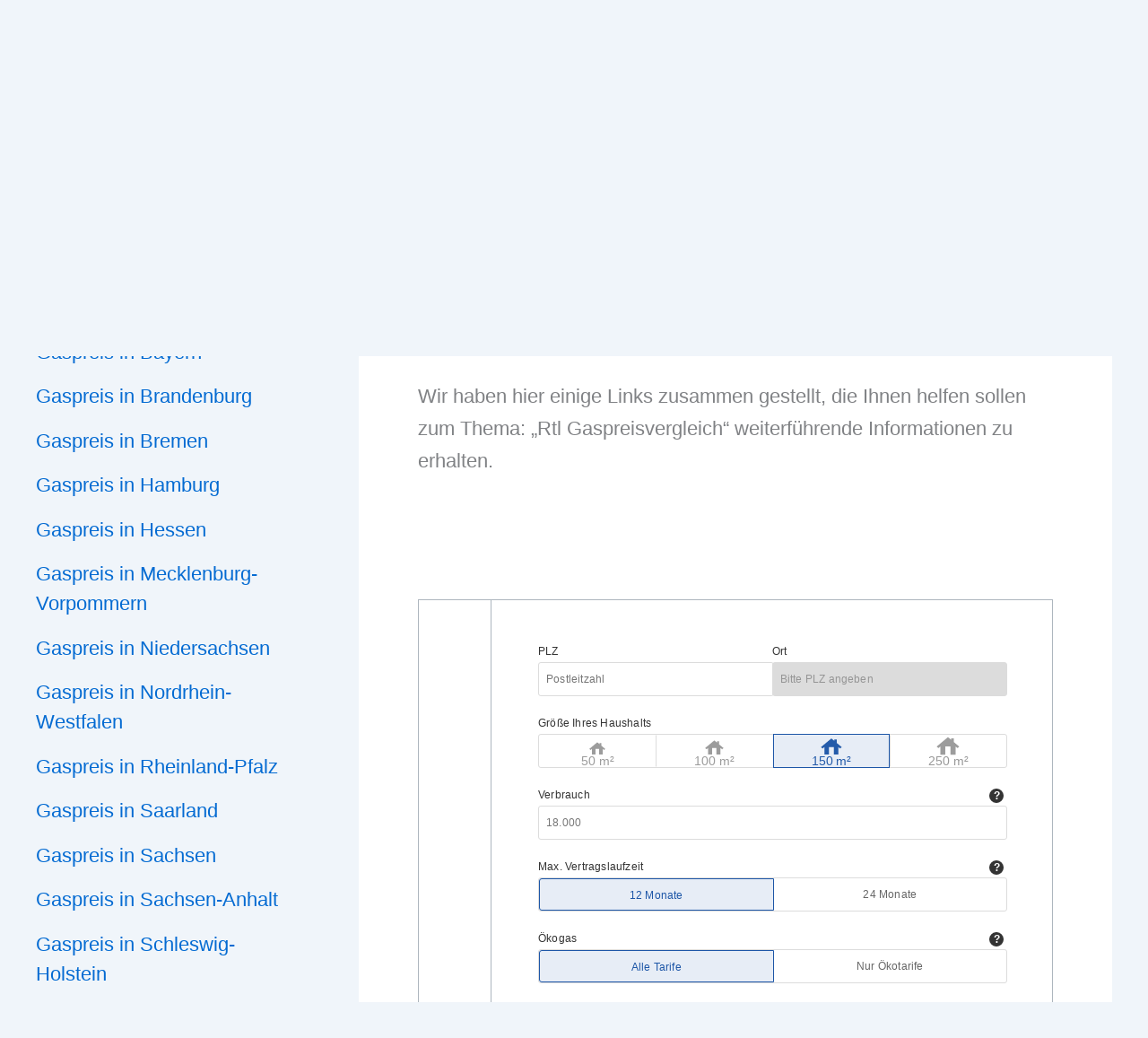

--- FILE ---
content_type: text/html; charset=UTF-8
request_url: https://koop.energie.check24.de/63904/default/gas/?tracking_id2=264&tracking_id=gaspr&considerdeposit=no&considerdiscounts=yes&paymentperiod=month&priceguarantee=yes&guidelinematch=yes&packages=no&eco=no&mode=normal&deviceoutput=mobile
body_size: 57881
content:
<!DOCTYPE html>
<html xmlns="http://www.w3.org/1999/xhtml" xmlns:og="http://opengraphprotocol.org/schema/" xmlns:fb="http://www.facebook.com/2008/fbml" xml:lang="de" lang="de">
<head>
                        <title>Gasvergleich</title>
        
                <meta name="viewport"    content="width=device-width,initial-scale=1" />
        <meta name="description" content="" lang="de" />
        <meta name="keywords"    content="" />
        <meta name="robots"      content="noindex, nofollow" />
        <meta name="Language"    content="de" />
        <meta name="Publisher"   content="CHECK24, München" />
        <meta name="Copyright"   content="CHECK24, München" />

        <meta property="og:title "      content="Gasvergleich" />
        <meta property="og:description" content="" />
        <meta http-equiv="Content-Type" content="text/html; charset=UTF-8">

        
            <script type="text/javascript">
    requestBaseUrl = "/63904/default";

    function isLocalStorageAvailable(item) {
        try {
            localStorage.setItem(item, 'gas');
            localStorage.removeItem(item);
            return true;
        } catch(e) {
            return false;
        }
    }
</script>

    <style media="all" rel="stylesheet" type="text/css"> .owl-controls,.picker{-webkit-user-select:none;-moz-user-select:none;-ms-user-select:none}#catapult-cookie-bar{box-sizing:border-box;max-height:0;opacity:0;font-size:14px;z-index:99999;overflow:hidden;color:#b5b5b5;position:fixed;left:0;bottom:0;width:100%;transition:height .25s;background-color:#fcfcfc}#catapult-cookie-bar .ctcc-inner{display:-webkit-flex;display:flex;flex-direction:row;justify-content:center;align-items:center;position:relative}#catapult-cookie-bar .ctcc-left-side,#catapult-cookie-bar .ctcc-right-side{flex:0 0 auto}#catapult-cookie-bar a{color:#a0a0a0}#catapultCookie{background:#a2a2a2;color:#fff;border:0;font-size:inherit;text-align:center;line-height:32px;width:40px;padding:0;border-radius:3px;margin:0 0 0 20px;cursor:pointer}.has-cookie-bar #catapult-cookie-bar{opacity:1;max-height:999px;min-height:30px;padding:15px 20px}.ui-autocomplete{position:absolute;top:0;left:0;padding:0;margin:0;border-radius:0;list-style:none;max-height:150px;overflow-y:auto scroll;overflow-x:hidden;z-index:10100;border:1px solid #ccc;background-color:#fff;color:#666;cursor:default}.ui-autocomplete .ui-autocomplete-category{padding:5px;background-color:#f1f1f1;text-align:left;font-weight:700}.ui-autocomplete .ui-menu-item{padding:5px}.ui-autocomplete .ui-menu-item.ui-state-focus{background:#066e90;color:#fff;border:none}.ui-helper-hidden{display:none}.ui-helper-hidden-accessible{border:0;clip:rect(0 0 0 0);height:1px;margin:-1px;overflow:hidden;padding:0;position:absolute;width:1px}.ui-helper-zfix,.ui-widget-overlay{top:0;width:100%;height:100%;left:0}.ui-helper-reset{margin:0;padding:0;border:0;outline:0;line-height:1.3;text-decoration:none;font-size:100%;list-style:none}.ui-helper-clearfix:after,.ui-helper-clearfix:before{content:"";display:table;border-collapse:collapse}.ui-helper-clearfix:after{clear:both}.ui-helper-clearfix{min-height:0}.ui-helper-zfix{position:absolute;opacity:0;filter:alpha(opacity=0)}.ui-front{z-index:100}.ui-state-disabled{cursor:default!important}.ui-icon{display:block;text-indent:-99999px;overflow:hidden;background-repeat:no-repeat}.ui-widget-overlay{position:fixed}.ui-slider{position:relative;text-align:left}.ui-slider .ui-slider-handle{position:absolute;z-index:2;width:1.2em;height:1.2em;cursor:default;-ms-touch-action:none;touch-action:none}.ui-slider .ui-slider-range{position:absolute;z-index:1;font-size:.7em;display:block;border:0;background-position:0 0}.owl-carousel,.owl-carousel .owl-wrapper{position:relative;display:none}.ui-slider.ui-state-disabled .ui-slider-handle,.ui-slider.ui-state-disabled .ui-slider-range{filter:inherit}.ui-slider-horizontal{height:.8em}.ui-slider-horizontal .ui-slider-handle{top:-.3em;margin-left:-.6em}.ui-slider-horizontal .ui-slider-range{top:0;height:100%}.ui-slider-horizontal .ui-slider-range-min{left:0}.ui-slider-horizontal .ui-slider-range-max{right:0}.ui-slider-vertical{width:.8em;height:100px}.ui-slider-vertical .ui-slider-handle{left:-.3em;margin-left:0;margin-bottom:-.6em}.ui-slider-vertical .ui-slider-range{left:0;width:100%}.ui-slider-vertical .ui-slider-range-min{bottom:0}.ui-slider-vertical .ui-slider-range-max{top:0}.ui-widget{font-family:Trebuchet MS,Tahoma,Verdana,Arial,sans-serif;font-size:1.1em}.ui-widget .ui-widget{font-size:1em}.ui-widget button,.ui-widget input,.ui-widget select,.ui-widget textarea{font-family:Trebuchet MS,Tahoma,Verdana,Arial,sans-serif;font-size:1em}.ui-widget-content{border:1px solid #ddd;background:#eee;color:#333}.ui-widget-content a{color:#333}.ui-widget-header{border:1px solid #e78f08;background:#f6a828;color:#fff;font-weight:700}.ui-widget-header a{color:#fff}.ui-state-default,.ui-widget-content .ui-state-default,.ui-widget-header .ui-state-default{border:1px solid #ccc;background:#f6f6f6;font-weight:700;color:#1c94c4}.ui-state-default a,.ui-state-default a:link,.ui-state-default a:visited{color:#1c94c4;text-decoration:none}.ui-state-focus,.ui-state-hover,.ui-widget-content .ui-state-focus,.ui-widget-content .ui-state-hover,.ui-widget-header .ui-state-focus,.ui-widget-header .ui-state-hover{border:1px solid #fbcb09;background:#fdf5ce;font-weight:700;color:#c77405}.ui-state-focus a,.ui-state-focus a:hover,.ui-state-focus a:link,.ui-state-focus a:visited,.ui-state-hover a,.ui-state-hover a:hover,.ui-state-hover a:link,.ui-state-hover a:visited{color:#c77405;text-decoration:none}.ui-state-active,.ui-widget-content .ui-state-active,.ui-widget-header .ui-state-active{border:1px solid #fbd850;background:#fff;font-weight:700;color:#eb8f00}.ui-state-active a,.ui-state-active a:link,.ui-state-active a:visited{color:#eb8f00;text-decoration:none}.ui-state-highlight,.ui-widget-content .ui-state-highlight,.ui-widget-header .ui-state-highlight{border:1px solid #fed22f;background:#ffe45c;color:#363636}.ui-state-highlight a,.ui-widget-content .ui-state-highlight a,.ui-widget-header .ui-state-highlight a{color:#363636}.ui-state-error,.ui-widget-content .ui-state-error,.ui-widget-header .ui-state-error{border:1px solid #cd0a0a;background:#b81900;color:#fff}.ui-state-error a,.ui-state-error-text,.ui-widget-content .ui-state-error a,.ui-widget-content .ui-state-error-text,.ui-widget-header .ui-state-error a,.ui-widget-header .ui-state-error-text{color:#fff}.ui-priority-primary,.ui-widget-content .ui-priority-primary,.ui-widget-header .ui-priority-primary{font-weight:700}.ui-priority-secondary,.ui-widget-content .ui-priority-secondary,.ui-widget-header .ui-priority-secondary{opacity:.7;filter:alpha(opacity=70);font-weight:400}.ui-state-disabled,.ui-widget-content .ui-state-disabled,.ui-widget-header .ui-state-disabled{opacity:.35;filter:alpha(opacity=35);background-image:none}.ui-state-disabled .ui-icon{filter:alpha(opacity=35)}.ui-icon{width:16px;height:16px}.ui-icon-blank{background-position:16px 16px}.ui-icon-carat-1-n{background-position:0 0}.ui-icon-carat-1-ne{background-position:-16px 0}.ui-icon-carat-1-e{background-position:-32px 0}.ui-icon-carat-1-se{background-position:-48px 0}.ui-icon-carat-1-s{background-position:-64px 0}.ui-icon-carat-1-sw{background-position:-80px 0}.ui-icon-carat-1-w{background-position:-96px 0}.ui-icon-carat-1-nw{background-position:-112px 0}.ui-icon-carat-2-n-s{background-position:-128px 0}.ui-icon-carat-2-e-w{background-position:-144px 0}.ui-icon-triangle-1-n{background-position:0 -16px}.ui-icon-triangle-1-ne{background-position:-16px -16px}.ui-icon-triangle-1-e{background-position:-32px -16px}.ui-icon-triangle-1-se{background-position:-48px -16px}.ui-icon-triangle-1-s{background-position:-64px -16px}.ui-icon-triangle-1-sw{background-position:-80px -16px}.ui-icon-triangle-1-w{background-position:-96px -16px}.ui-icon-triangle-1-nw{background-position:-112px -16px}.ui-icon-triangle-2-n-s{background-position:-128px -16px}.ui-icon-triangle-2-e-w{background-position:-144px -16px}.ui-icon-arrow-1-n{background-position:0 -32px}.ui-icon-arrow-1-ne{background-position:-16px -32px}.ui-icon-arrow-1-e{background-position:-32px -32px}.ui-icon-arrow-1-se{background-position:-48px -32px}.ui-icon-arrow-1-s{background-position:-64px -32px}.ui-icon-arrow-1-sw{background-position:-80px -32px}.ui-icon-arrow-1-w{background-position:-96px -32px}.ui-icon-arrow-1-nw{background-position:-112px -32px}.ui-icon-arrow-2-n-s{background-position:-128px -32px}.ui-icon-arrow-2-ne-sw{background-position:-144px -32px}.ui-icon-arrow-2-e-w{background-position:-160px -32px}.ui-icon-arrow-2-se-nw{background-position:-176px -32px}.ui-icon-arrowstop-1-n{background-position:-192px -32px}.ui-icon-arrowstop-1-e{background-position:-208px -32px}.ui-icon-arrowstop-1-s{background-position:-224px -32px}.ui-icon-arrowstop-1-w{background-position:-240px -32px}.ui-icon-arrowthick-1-n{background-position:0 -48px}.ui-icon-arrowthick-1-ne{background-position:-16px -48px}.ui-icon-arrowthick-1-e{background-position:-32px -48px}.ui-icon-arrowthick-1-se{background-position:-48px -48px}.ui-icon-arrowthick-1-s{background-position:-64px -48px}.ui-icon-arrowthick-1-sw{background-position:-80px -48px}.ui-icon-arrowthick-1-w{background-position:-96px -48px}.ui-icon-arrowthick-1-nw{background-position:-112px -48px}.ui-icon-arrowthick-2-n-s{background-position:-128px -48px}.ui-icon-arrowthick-2-ne-sw{background-position:-144px -48px}.ui-icon-arrowthick-2-e-w{background-position:-160px -48px}.ui-icon-arrowthick-2-se-nw{background-position:-176px -48px}.ui-icon-arrowthickstop-1-n{background-position:-192px -48px}.ui-icon-arrowthickstop-1-e{background-position:-208px -48px}.ui-icon-arrowthickstop-1-s{background-position:-224px -48px}.ui-icon-arrowthickstop-1-w{background-position:-240px -48px}.ui-icon-arrowreturnthick-1-w{background-position:0 -64px}.ui-icon-arrowreturnthick-1-n{background-position:-16px -64px}.ui-icon-arrowreturnthick-1-e{background-position:-32px -64px}.ui-icon-arrowreturnthick-1-s{background-position:-48px -64px}.ui-icon-arrowreturn-1-w{background-position:-64px -64px}.ui-icon-arrowreturn-1-n{background-position:-80px -64px}.ui-icon-arrowreturn-1-e{background-position:-96px -64px}.ui-icon-arrowreturn-1-s{background-position:-112px -64px}.ui-icon-arrowrefresh-1-w{background-position:-128px -64px}.ui-icon-arrowrefresh-1-n{background-position:-144px -64px}.ui-icon-arrowrefresh-1-e{background-position:-160px -64px}.ui-icon-arrowrefresh-1-s{background-position:-176px -64px}.ui-icon-arrow-4{background-position:0 -80px}.ui-icon-arrow-4-diag{background-position:-16px -80px}.ui-icon-extlink{background-position:-32px -80px}.ui-icon-newwin{background-position:-48px -80px}.ui-icon-refresh{background-position:-64px -80px}.ui-icon-shuffle{background-position:-80px -80px}.ui-icon-transfer-e-w{background-position:-96px -80px}.ui-icon-transferthick-e-w{background-position:-112px -80px}.ui-icon-folder-collapsed{background-position:0 -96px}.ui-icon-folder-open{background-position:-16px -96px}.ui-icon-document{background-position:-32px -96px}.ui-icon-document-b{background-position:-48px -96px}.ui-icon-note{background-position:-64px -96px}.ui-icon-mail-closed{background-position:-80px -96px}.ui-icon-mail-open{background-position:-96px -96px}.ui-icon-suitcase{background-position:-112px -96px}.ui-icon-comment{background-position:-128px -96px}.ui-icon-person{background-position:-144px -96px}.ui-icon-print{background-position:-160px -96px}.ui-icon-trash{background-position:-176px -96px}.ui-icon-locked{background-position:-192px -96px}.ui-icon-unlocked{background-position:-208px -96px}.ui-icon-bookmark{background-position:-224px -96px}.ui-icon-tag{background-position:-240px -96px}.ui-icon-home{background-position:0 -112px}.ui-icon-flag{background-position:-16px -112px}.ui-icon-calendar{background-position:-32px -112px}.ui-icon-cart{background-position:-48px -112px}.ui-icon-pencil{background-position:-64px -112px}.ui-icon-clock{background-position:-80px -112px}.ui-icon-disk{background-position:-96px -112px}.ui-icon-calculator{background-position:-112px -112px}.ui-icon-zoomin{background-position:-128px -112px}.ui-icon-zoomout{background-position:-144px -112px}.ui-icon-search{background-position:-160px -112px}.ui-icon-wrench{background-position:-176px -112px}.ui-icon-gear{background-position:-192px -112px}.ui-icon-heart{background-position:-208px -112px}.ui-icon-star{background-position:-224px -112px}.ui-icon-link{background-position:-240px -112px}.ui-icon-cancel{background-position:0 -128px}.ui-icon-plus{background-position:-16px -128px}.ui-icon-plusthick{background-position:-32px -128px}.ui-icon-minus{background-position:-48px -128px}.ui-icon-minusthick{background-position:-64px -128px}.ui-icon-close{background-position:-80px -128px}.ui-icon-closethick{background-position:-96px -128px}.ui-icon-key{background-position:-112px -128px}.ui-icon-lightbulb{background-position:-128px -128px}.ui-icon-scissors{background-position:-144px -128px}.ui-icon-clipboard{background-position:-160px -128px}.ui-icon-copy{background-position:-176px -128px}.ui-icon-contact{background-position:-192px -128px}.ui-icon-image{background-position:-208px -128px}.ui-icon-video{background-position:-224px -128px}.ui-icon-script{background-position:-240px -128px}.ui-icon-alert{background-position:0 -144px}.ui-icon-info{background-position:-16px -144px}.ui-icon-notice{background-position:-32px -144px}.ui-icon-help{background-position:-48px -144px}.ui-icon-check{background-position:-64px -144px}.ui-icon-bullet{background-position:-80px -144px}.ui-icon-radio-on{background-position:-96px -144px}.ui-icon-radio-off{background-position:-112px -144px}.ui-icon-pin-w{background-position:-128px -144px}.ui-icon-pin-s{background-position:-144px -144px}.ui-icon-play{background-position:0 -160px}.ui-icon-pause{background-position:-16px -160px}.ui-icon-seek-next{background-position:-32px -160px}.ui-icon-seek-prev{background-position:-48px -160px}.ui-icon-seek-end{background-position:-64px -160px}.ui-icon-seek-first,.ui-icon-seek-start{background-position:-80px -160px}.ui-icon-stop{background-position:-96px -160px}.ui-icon-eject{background-position:-112px -160px}.ui-icon-volume-off{background-position:-128px -160px}.ui-icon-volume-on{background-position:-144px -160px}.ui-icon-power{background-position:0 -176px}.ui-icon-signal-diag{background-position:-16px -176px}.ui-icon-signal{background-position:-32px -176px}.ui-icon-battery-0{background-position:-48px -176px}.ui-icon-battery-1{background-position:-64px -176px}.ui-icon-battery-2{background-position:-80px -176px}.ui-icon-battery-3{background-position:-96px -176px}.ui-icon-circle-plus{background-position:0 -192px}.ui-icon-circle-minus{background-position:-16px -192px}.ui-icon-circle-close{background-position:-32px -192px}.ui-icon-circle-triangle-e{background-position:-48px -192px}.ui-icon-circle-triangle-s{background-position:-64px -192px}.ui-icon-circle-triangle-w{background-position:-80px -192px}.ui-icon-circle-triangle-n{background-position:-96px -192px}.ui-icon-circle-arrow-e{background-position:-112px -192px}.ui-icon-circle-arrow-s{background-position:-128px -192px}.ui-icon-circle-arrow-w{background-position:-144px -192px}.ui-icon-circle-arrow-n{background-position:-160px -192px}.ui-icon-circle-zoomin{background-position:-176px -192px}.ui-icon-circle-zoomout{background-position:-192px -192px}.ui-icon-circle-check{background-position:-208px -192px}.ui-icon-circlesmall-plus{background-position:0 -208px}.ui-icon-circlesmall-minus{background-position:-16px -208px}.ui-icon-circlesmall-close{background-position:-32px -208px}.ui-icon-squaresmall-plus{background-position:-48px -208px}.ui-icon-squaresmall-minus{background-position:-64px -208px}.ui-icon-squaresmall-close{background-position:-80px -208px}.ui-icon-grip-dotted-vertical{background-position:0 -224px}.ui-icon-grip-dotted-horizontal{background-position:-16px -224px}.ui-icon-grip-solid-vertical{background-position:-32px -224px}.ui-icon-grip-solid-horizontal{background-position:-48px -224px}.ui-icon-gripsmall-diagonal-se{background-position:-64px -224px}.ui-icon-grip-diagonal-se{background-position:-80px -224px}.ui-corner-all,.ui-corner-left,.ui-corner-tl,.ui-corner-top{border-top-left-radius:4px}.ui-corner-all,.ui-corner-right,.ui-corner-top,.ui-corner-tr{border-top-right-radius:4px}.ui-corner-all,.ui-corner-bl,.ui-corner-bottom,.ui-corner-left{border-bottom-left-radius:4px}.ui-corner-all,.ui-corner-bottom,.ui-corner-br,.ui-corner-right{border-bottom-right-radius:4px}.ui-widget-overlay{background:#666;opacity:.5;filter:alpha(opacity=50)}.ui-widget-shadow{margin:-5px 0 0 -5px;padding:5px;background:#000;opacity:.2;filter:alpha(opacity=20);border-radius:5px}.owl-carousel .owl-wrapper:after{content:".";display:block;clear:both;visibility:hidden;line-height:0;height:0}.owl-carousel{width:100%;-ms-touch-action:pan-y}.owl-carousel .owl-wrapper-outer{overflow:hidden;position:relative;width:100%}.owl-carousel .owl-wrapper-outer.autoHeight{-webkit-transition:height .5s ease-in-out;-moz-transition:height .5s ease-in-out;-ms-transition:height .5s ease-in-out;-o-transition:height .5s ease-in-out;transition:height .5s ease-in-out}.owl-carousel .owl-item{float:left}.owl-controls .owl-buttons div,.owl-controls .owl-page{cursor:pointer}.owl-controls{-khtml-user-select:none;user-select:none;-webkit-tap-highlight-color:transparent}.owl-carousel .owl-item,.owl-carousel .owl-wrapper{-webkit-backface-visibility:hidden;-moz-backface-visibility:hidden;-ms-backface-visibility:hidden;-webkit-transform:translate3d(0,0,0);-moz-transform:translate3d(0,0,0);-ms-transform:translate3d(0,0,0)}html{font-family:verdana,sans-serif}.picker{font-size:13px;text-align:left;line-height:1.2;color:#000;position:absolute;z-index:10000;user-select:none;width:100%}.picker__input{cursor:default}.picker__input--active{border-color:#066e90!important}.picker__holder{display:none;position:absolute;background:#fff;-webkit-box-sizing:border-box;-moz-box-sizing:border-box;box-sizing:border-box;min-width:100%;max-height:0;-ms-filter:"progid:DXImageTransform.Microsoft.Alpha(Opacity=0)";filter:alpha(opacity=0);-moz-opacity:0;opacity:0;-webkit-transition:opacity .25s ease-in-out;-moz-transition:opacity .25s ease-in-out;transition:opacity .25s ease-in-out}.picker--opened .picker__holder{-ms-filter:"progid:DXImageTransform.Microsoft.Alpha(Opacity=100)";filter:alpha(opacity=100);-moz-opacity:1;opacity:1;border-bottom-width:1px;-webkit-transition:opacity .15s ease-in-out;-moz-transition:opacity .15s ease-in-out;transition:opacity .15s ease-in-out;display:block;top:-1px}.picker__frame{border:1px solid #066e90;border-top:none;background:#fff}.picker__wrap{display:table;height:100%;border-top:none;padding:0;background:#fff}.picker__box{display:table-cell;vertical-align:middle;font-size:14px;padding:0 10px 10px}.picker--opened .picker__frame{top:0;-ms-filter:"progid:DXImageTransform.Microsoft.Alpha(Opacity=100)";filter:alpha(opacity=100);-moz-opacity:1;opacity:1}.picker__header{text-align:center;position:relative}.picker__month,.picker__year{font-weight:500;display:inline-block;margin-left:.25em;margin-right:.25em}.picker__year{color:#999;font-size:.8em;font-style:italic}.picker__select--month{float:right;margin-right:10%;width:44%!important}.picker__select--year{float:left;margin-left:10%;width:32%!important}.picker__wrap select{width:38%;line-height:20px;padding:10px}.picker__nav--next,.picker__nav--prev{position:absolute;width:18px;height:36px;box-sizing:content-box;top:2px;background:url(/assets/ext/nrg/img/common/ui/calendar_arrows.png)}.picker__nav--prev{left:1px;background-position:0 0}.picker__nav--next{right:1px;background-position:-18px 0}.picker__nav--next:hover,.picker__nav--prev:hover{cursor:pointer}.picker__nav--disabled,.picker__nav--disabled:before,.picker__nav--disabled:before:hover,.picker__nav--disabled:hover{cursor:default;background:0 0}.picker__table{text-align:center;border-collapse:collapse;border-spacing:0;table-layout:fixed;font-size:inherit;width:100%}.picker__table td{margin:0;padding:0}.picker__weekday{width:14%;font-size:15px;padding:6px 0 5px;color:#999;font-weight:500;text-align:center}.picker__day{padding:3px 0 5px;font-size:14px;border:1px solid transparent}.picker__day--today{position:relative;border:1px solid #b4b4b4!important}.picker__day--today:before{content:" ";position:absolute;top:2px;right:2px;width:0;height:0}.picker__day--disabled:before{border-top-color:#aaa}.picker__day--outfocus{color:#ddd}.picker__day--infocus:hover,.picker__day--outfocus:hover{cursor:pointer;color:#000;border:1px solid #005da8;box-sizing:border-box}.picker__day--highlighted{border-color:#005da8}.picker--focused .picker__day--highlighted,.picker__day--highlighted:hover{cursor:pointer;color:#000}.picker--focused .picker__day--selected,.picker__day--selected,.picker__day--selected:hover{border:1px solid #005da8;box-sizing:border-box;color:#333}.picker__day--disabled,.picker__day--disabled:hover{background:#f5f5f5;border-color:#f5f5f5;color:#ddd;cursor:default}.picker__day--highlighted.picker__day--disabled,.picker__day--highlighted.picker__day--disabled:hover{background:#bbb}.picker__footer{text-align:left;margin:13px 0 9px}.picker__button--clear,.picker__button--close,.picker__button--save,.picker__button--today{display:inline-block;width:43%;padding:0 0 0 24px;color:#666;background:#fff;background-size:contain;border:0;font-size:15px;line-height:15px;text-align:left;margin-left:7%;overflow:hidden;cursor:pointer;box-sizing:border-box}.picker__button--close{background:url(/assets/ext/nrg/img/common/ui/check_red_16x16.png) no-repeat;background-size:contain}.picker__button--save{background:url(/assets/ext/nrg/img/common/ui/check_green_28x22.png) no-repeat;background-size:contain}.picker__button--clear:hover,.picker__button--today:hover{cursor:pointer;color:#000;background:#b1dcfb;border-bottom-color:#b1dcfb}.picker__button--clear:focus,.picker__button--today:focus{background:#b1dcfb;border-color:#0089ec;outline:0}.picker__button--clear:before,.picker__button--today:before{position:relative;display:inline-block;height:0}.picker__button--today:before{content:" ";margin-right:.45em;top:-.05em;width:0;border-top:.66em solid #0059bc;border-left:.66em solid transparent}.picker__button--picker{position:absolute;top:4px;right:4px;cursor:pointer;width:32px;height:32px;background:url(/assets/ext/nrg/img/common/ui/calendar_icon.png);background-size:32px}.ie8 .picker__wrap{position:absolute;height:auto;bottom:10%}.ie8 .picker__button--close:before,.ie8 .picker__button--save:before{content:none}.tooltip-container{color:#4a4a4a}.tooltip-container--large{width:450px}@media only screen and (min-width:860px){.tooltip-container--large{width:700px}}@media only screen and (min-width:600px) and (max-width:860px){.tooltip-container--large{width:550px}}.tooltip-score-container{width:400px;color:#7c7c7c}.tooltip-score-container .c24-tooltip-header{color:#066e90;font-weight:700}.tooltip-score-container table{margin:5px 0;border-collapse:separate;border-spacing:3px}.tooltip-score-container table tr td{padding:3px;border-radius:3px;background:#F0FAD0}.tooltip-score-container table tr td:first-child{font-weight:700;background-color:#f0f0f0}.c24-click-closer,.tooltip-close{background-image:url(/assets/ext/nrg/img/common/ui/close_btn_active.png);position:absolute;width:16px;height:16px;top:5px;right:5px;color:transparent;cursor:pointer}.c24-click-closer:hover,.tooltip-close:hover{background-image:url(/assets/ext/nrg/img/common/ui/close_btn_hover.png)}.tooltip-headline{display:block;margin-bottom:5px;color:inherit;font-weight:700}.tooltip-container-pricelayer:after,.tooltip-container-pricelayer:before,.tooltip-container.no-close-button .tooltip-close,.tooltip-score-container.no-close-button .tooltip-close{display:none}.tooltip-container,.tooltip-score-container{position:absolute;z-index:100002;background-color:#fff;box-shadow:0 0 12px 5px #FFF;border:1px solid #DCDCDC!important;border-radius:0!important;font-size:12px;padding:20px 15px 15px;max-width:calc(100% - 60px)}.tooltip-container .c24-click-headline,.tooltip-container h1,.tooltip-container th,.tooltip-container>strong,.tooltip-score-container .c24-click-headline,.tooltip-score-container h1,.tooltip-score-container th,.tooltip-score-container>strong{color:#066e90;font-weight:700;font-size:12px;line-height:normal;margin-bottom:6px}.tooltip-container p,.tooltip-score-container p{margin:0 0 15px}.tooltip-container p:last-of-type,.tooltip-score-container p:last-of-type{margin-bottom:0}.tooltip-container-benefits:after{border-width:10px 0 10px 10px;border-color:transparent transparent transparent #fff;right:-10px;top:20px}.tooltip-container-benefits:before{border-width:10px 0 10px 10px;border-color:transparent transparent transparent #797979;right:-11px;top:20px}.tooltip-container-pricelayer{width:inherit}.tooltip-container-ratio{width:600px}:root{--color-white-ffffff:#ffffff;--color-grey-333333:#333333;--color-grey-999999:#999999;--color-gray-dcdcdc:#dcdcdc;--color-blue-1d56a7:#1d56a7;--color-yellow-f9ba00:#f9ba00;--color-orange-f68200:#f68200;--color-orange-e67a00:#e67a00;--color-red-c82d2d:#c82d2d;--color-red-ef6b6b:#ef6b6b;--color-highlight-orange:#f682001B;--color-highlight-blue:#1d56a71B;--teaser-background-color:var(--color-blue-1d56a7);--teaser-label-color:var(--color-white-ffffff);--teaser-color-input-border:var(--color-blue-1d56a7);--teaser-color-input-border-active:var(--color-orange-f68200);--teaser-color-input-active-bg:var(--color-highlight-orange);--teaser-color-input-active:var(--color-blue-1d56a7);--teaser-color-button:var(--color-orange-f68200);--teaser-color-button-hover:var(--color-orange-e67a00);--teaser-color-submit-info:var(--teaser-color-button);--teaser-color-radio:var(--color-orange-f68200);--teaser-color-help:var(--color-white-ffffff);--teaser-color-help-font:var(--teaser-background-color);--teaser-color-help-hover:var(--color-orange-f68200);--teaser-color-consumption-icon-inactive:var(--color-gray-dcdcdc);--teaser-color-consumption-icon-active:var(--color-orange-f68200);--teaser-color-error:var(--color-red-c82d2d)}[data-theme=""].teaser,[data-theme=default].teaser{background:var(--teaser-background-color)}[data-theme=""].teaser .teaserFieldHeader label,[data-theme=default].teaser .teaserFieldHeader label{color:var(--teaser-label-color)}[data-theme=""].teaser .teaserFieldWrapper,[data-theme=default].teaser .teaserFieldWrapper{border:1px solid var(--teaser-color-input-border)}[data-theme=""].teaser .teaserSubmitWrapper button[type=submit],[data-theme=default].teaser .teaserSubmitWrapper button[type=submit]{background:var(--teaser-color-button);color:var(--teaser-color-button-font)}[data-theme=""].teaser .teaserSubmitWrapper button[type=submit]:hover,[data-theme=default].teaser .teaserSubmitWrapper button[type=submit]:hover{background:var(--teaser-color-button-hover)}[data-theme=""].teaser .teaserSubmitInfo,[data-theme=default].teaser .teaserSubmitInfo{color:var(--teaser-color-submit-info)}[data-theme=""].teaser .chip-item.active::before,[data-theme=""].teaser .teaserRadioItem.active::before,[data-theme=default].teaser .chip-item.active::before,[data-theme=default].teaser .teaserRadioItem.active::before{background:var(--teaser-color-radio);border:3px solid var(--teaser-color-radio)}[data-theme=""].teaser .chip-item.active::after,[data-theme=""].teaser .teaserRadioItem.active::after,[data-theme=default].teaser .chip-item.active::after,[data-theme=default].teaser .teaserRadioItem.active::after{background:var(--color-white-ffffff)}[data-theme=""].teaser .chip-item.active,[data-theme=""].teaser .teaserRadioItem.active,[data-theme=""].teaser .teaserSelectionItem.active,[data-theme=default].teaser .chip-item.active,[data-theme=default].teaser .teaserRadioItem.active,[data-theme=default].teaser .teaserSelectionItem.active{border:1px solid var(--teaser-color-input-border-active);background-color:var(--teaser-color-input-active-bg);color:var(--teaser-color-input-border-active)}[data-theme=""].teaser .chip-item.active:first-child,[data-theme=default].teaser .chip-item.active:first-child{border-radius:3px 0 0 3px}[data-theme=""].teaser .chip-item.active:last-of-type,[data-theme=default].teaser .chip-item.active:last-of-type{border-radius:0 3px 3px 0}[data-theme=""].teaser .teaserSelectionItem .st0,[data-theme=default].teaser .teaserSelectionItem .st0{fill:var(--teaser-color-consumption-icon-inactive)!important}[data-theme=""].teaser .teaserSelectionItem.active .st0,[data-theme=default].teaser .teaserSelectionItem.active .st0{fill:var(--teaser-color-consumption-icon-active)!important}[data-theme=""].teaser .teaserHelpIcon,[data-theme=default].teaser .teaserHelpIcon{background:var(--teaser-color-help)}[data-theme=""].teaser .teaserHelpIcon::after,[data-theme=default].teaser .teaserHelpIcon::after{color:var(--teaser-color-help-font)}[data-theme=""].teaser .teaserHelpIcon:hover,[data-theme=default].teaser .teaserHelpIcon:hover{background:var(--teaser-color-help-hover)}[data-theme=""].teaser input:invalid+.validationMessage,[data-theme=default].teaser input:invalid+.validationMessage{display:inline-block;height:16px;line-height:16px;margin-top:5px;color:var(--teaser-color-error)}[data-theme=white].teaser{background:var(--color-white-ffffff)}[data-theme=white].teaser .teaserFieldHeader label{color:var(--color-grey-333333)}[data-theme=white].teaser .teaserFieldWrapper{border:1px solid var(--color-gray-dcdcdc)}[data-theme=white].teaser .teaserSubmitWrapper button[type=submit]{background:var(--color-blue-1d56a7)}[data-theme=white].teaser .teaserSubmitInfo{color:var(--color-blue-1d56a7)}[data-theme=white].teaser .chip-item.active,[data-theme=white].teaser .teaserRadioItem.active,[data-theme=white].teaser .teaserSelectionItem.active{border:1px solid var(--color-blue-1d56a7);background-color:var(--color-highlight-blue)}[data-theme=white].teaser .teaserHelpIcon{background:var(--color-gray-dcdcdc)}[data-theme=white].teaser .teaserHelpIcon:hover,[data-theme=blue].teaser{background:var(--color-blue-1d56a7)}[data-theme=white].teaser .teaserHelpIcon::after{color:var(--color-white-ffffff)}[data-theme=white].teaser input:invalid{color:var(--color-red-c82d2d);border:1px solid var(--color-red-c82d2d)}[data-theme=white].teaser input:invalid+.teaserInputError,[data-theme=white].teaser input:invalid+.validationMessage+.teaserInputError{display:inline-block;height:16px;line-height:16px;margin-top:5px;color:var(--color-red-c82d2d)}[data-theme=blue].teaser .teaserFieldHeader label{color:var(--color-white-ffffff)}[data-theme=blue].teaser .teaserFieldWrapper{border:1px solid var(--color-blue-1d56a7)}[data-theme=blue].teaser .teaserSubmitWrapper button[type=submit]{background:var(--color-orange-f68200)}[data-theme=blue].teaser .teaserSubmitInfo{color:var(--color-orange-f68200)}[data-theme=blue].teaser .chip-item.active,[data-theme=blue].teaser .teaserRadioItem.active,[data-theme=blue].teaser .teaserSelectionItem.active{border:1px solid var(--color-orange-f68200);background-color:var(--color-highlight-orange)}[data-theme=blue].teaser .teaserHelpIcon{background:var(--color-white-ffffff)}[data-theme=blue].teaser .teaserHelpIcon::after{color:var(--color-blue-1d56a7)}[data-theme=blue].teaser .teaserHelpIcon:hover{background:var(--color-orange-f68200)}[data-theme=blue].teaser input:invalid{color:var(--color-red-ef6b6b);border:1px solid var(--color-red-ef6b6b)}[data-theme=blue].teaser input:invalid+.teaserInputError,[data-theme=blue].teaser input:invalid+.validationMessage+.teaserInputError{display:inline-block;height:16px;line-height:16px;margin-top:5px;color:var(--color-red-ef6b6b)}[data-theme=yellow].teaser{background:var(--color-yellow-f9ba00)}[data-theme=yellow].teaser .teaserFieldHeader label{color:var(--color-grey-333333)}[data-theme=yellow].teaser .teaserFieldWrapper{border:1px solid var(--color-yellow-f9ba00)}[data-theme=yellow].teaser .teaserSubmitWrapper button[type=submit]{background:var(--color-blue-1d56a7)}[data-theme=yellow].teaser .teaserSubmitInfo{color:var(--color-blue-1d56a7)}[data-theme=yellow].teaser .chip-item.active,[data-theme=yellow].teaser .teaserRadioItem.active,[data-theme=yellow].teaser .teaserSelectionItem.active{border:1px solid var(--color-blue-1d56a7);background-color:var(--color-highlight-blue)}[data-theme=yellow].teaser .teaserHelpIcon{background:var(--color-grey-333333)}[data-theme=yellow].teaser .teaserHelpIcon::after{color:var(--color-white-ffffff)}[data-theme=yellow].teaser .teaserHelpIcon:hover{background:var(--color-blue-1d56a7)}[data-theme=yellow].teaser input:invalid{color:var(--color-red-c82d2d);border:1px solid var(--color-red-c82d2d)}[data-theme=yellow].teaser input:invalid+.teaserInputError,[data-theme=yellow].teaser input:invalid+.validationMessage+.teaserInputError{display:inline-block;height:16px;line-height:16px;margin-top:5px;color:var(--color-red-c82d2d)}#nrg-p-frame.noBG{background-color:transparent!important}.teaser{width:100%;height:auto;min-height:200px;padding:20px;border-radius:5px;display:flex;justify-content:flex-start;align-items:flex-start;flex-flow:row wrap;gap:10px;letter-spacing:.2px;box-sizing:border-box}.teaser ::-ms-input-placeholder,.teaser ::placeholder{color:red}.teaser>*{box-sizing:border-box}.teaserHelpContainer{position:absolute;top:3px;right:0;width:20px;height:20px;display:flex;justify-content:center;align-items:center}.teaserHelpIcon{border-radius:50%;width:16px;height:16px}.teaserHelpIcon::after{content:'?';display:flex;justify-content:center;align-items:center;font-weight:700;box-sizing:border-box;padding:1px 0 0 1px;cursor:help}.teaserChip{width:100%;height:100%;display:flex;margin:0;padding:0;justify-content:center}.teaserChip>span{width:100%;text-align:center}.teaserChip.active{position:relative;top:-1px;height:100%;color:var(--color-blue-1d56a7)}.teaserChip.active::before{background:var(--color-blue-1d56a7);border:3px solid var(--color-blue-1d56a7)}.teaserChip.active::after,.teaserFieldWrapper{background:var(--color-white-ffffff)}.teaserChip.active:first-child{border-top-left-radius:3px;border-bottom-left-radius:3px}.teaserChip.active:nth-last-child(2n){border-top-right-radius:3px;border-bottom-right-radius:3px}.teaserSection{width:calc(33% - 5px);min-width:calc(33% - 5px);max-width:calc(33% - 5px);height:70px;display:flex;flex-flow:row nowrap;gap:10px;margin-bottom:10px}.teaserSection .teaserField:first-child:nth-last-child(1){width:100%}.teaserSection .teaserField:first-child:nth-last-child(2),.teaserSection .teaserField:first-child:nth-last-child(2)~.teaserField{width:50%}.teaserSection .teaserField:first-child:nth-last-child(3),.teaserSection .teaserField:first-child:nth-last-child(3)~.teaserField{width:33.3333%}.teaserField{height:70px;display:flex;flex-flow:column}.teaserFieldHeader{position:relative;width:100%;height:24px;display:flex;flex-flow:row nowrap}.teaserFieldHeader label{display:block;width:calc(80%);height:100%;line-height:24px}.teaserFieldWrapper{position:relative;border-radius:3px;height:36px;width:100%;line-height:36px;display:flex;flex-flow:row wrap;justify-content:flex-start;align-items:center}.teaserFieldWrapper.disabled{background:var(--color-gray-dcdcdc)}.teaserFieldWrapper select::-ms-expand{display:none}.teaserFieldWrapper.js-cityWrapper:not(.disabled)::after{position:absolute;content:'';top:15px;right:8px;width:0;height:0;border-left:8px solid transparent;border-right:8px solid transparent;border-top:8px solid var(--color-grey-999999)}.teaserFieldWrapper .validationMessage{color:#c82d2d;height:20px;line-height:20px}.teaserFieldWrapper .validationMessage:not(:empty)+.teaserInputError{display:none!important}.teaserFieldWrapper input,.teaserFieldWrapper select{position:relative;top:-1px;width:calc(101%);height:38px;line-height:32px;border:none;padding:0 8px!important;background:0 0!important;letter-spacing:.2px;border-radius:3px;outline:0;-webkit-appearance:none;-moz-appearance:none;appearance:none;text-indent:.01px;text-overflow:''}#nrg-p-frame select,input{-webkit-appearance:none}.teaserFieldWrapper input+.validationMessage,.teaserFieldWrapper select+.validationMessage{display:none}.teaserFieldWrapper input+.validationMessage.ignoreWrap,.teaserFieldWrapper select+.validationMessage.ignoreWrap{white-space:nowrap}.teaserFieldWrapper input.error,.teaserFieldWrapper select.error{color:var(--color-red-c82d2d);border:1px solid var(--color-red-c82d2d)}.teaserFieldWrapper input.error+.validationMessage,.teaserFieldWrapper select.error+.validationMessage{display:block}.teaserSelection{width:100%;height:100%;display:flex;flex-flow:row nowrap}.teaserSelectionItem{flex:1;display:flex;align-items:center;justify-content:center;border:1px solid transparent}.teaserSelectionItem>svg{max-height:32px!important}.teaserSelectionItem:nth-child(n):not(:nth-last-of-type(4n)){border-left:1px solid var(--color-gray-dcdcdc)}.teaserSelectionItem .st0{fill:var(--color-gray-dcdcdc)}.teaserSelectionItem.active{position:relative;top:-1px;height:100%}.teaserSelectionItem.active .st0{fill:var(--color-blue-1d56a7)}.teaserSelectionItem.active:first-child{border-top-left-radius:3px;border-bottom-left-radius:3px}.teaserSelectionItem.active:last-child{border-top-right-radius:3px;border-bottom-right-radius:3px}.teaserRadio{width:100%;height:100%;display:flex;flex-flow:row nowrap}.teaserRadioItem{position:relative;flex:0 1 50%;max-width:50%;border:1px solid transparent;display:flex;align-items:center;padding-left:35px;line-height:37px}.teaserRadioItem::after,.teaserRadioItem::before{content:'';position:absolute}@media screen and (min-width:500px){.teaserRadioItem{cursor:pointer}}.teaserRadioItem::before{top:7px;left:8px;width:16px;height:16px;background:var(--color-white-ffffff);border:3px solid var(--color-grey-999999);border-radius:50%}.teaserRadioItem::after{top:14px;left:15px;width:8px;height:8px;background:var(--color-grey-999999);border-radius:50%}.teaserRadioItem.active{position:relative;top:-1px;height:100%;color:var(--color-blue-1d56a7)}.teaserRadioItem.active::before{background:var(--color-blue-1d56a7);border:3px solid var(--color-blue-1d56a7)}.teaserRadioItem.active::after{background:var(--color-white-ffffff)}.teaserRadioItem.active:first-child{border-top-left-radius:3px;border-bottom-left-radius:3px}.teaserRadioItem.active:nth-last-child(2n){border-top-right-radius:3px;border-bottom-right-radius:3px}.teaserSubmit{width:100%;display:flex;flex-flow:column}.teaserSubmitInfo{width:100%;height:24px;line-height:24px;color:var(--color-orange-f68200)}.teaserSubmitWrapper{width:100%;margin-top:24px;height:calc(100% - 24px);display:flex}.teaserSubmit button[type=submit]{width:calc(100% - 46px);height:36px;background:var(--color-orange-f68200);border:none;border-radius:3px;color:#fff;font-size:16px!important;cursor:pointer}#nrg-p-frame,#nrg-p-frame .stylecheck,#nrg-p-frame .styleradio,#nrg-p-frame input,#nrg-p-frame label,#nrg-p-frame select{font-size:12px}.teaserSubmit img{width:36px;height:36px;margin-left:10px}@media screen and (max-width:820px){.teaser{flex-flow:column}.teaserSection{width:100%;max-width:100%;min-width:100%}body #tooltip.tooltip-container{left:0!important}}@media screen and (min-width:821px){.chip-container:hover,.chip-item:hover,.teaserRadioItem:hover,.teaserSelectionItem:hover,button[type=submit]:hover{cursor:pointer}}#nrg-p-frame{max-width:1200px;width:100%;padding:10px;box-sizing:border-box;background:#FFF;font-family:Verdana,Arial,Helvetica,sans-serif;color:#666}#nrg-p-frame input:not([type=radio]),#nrg-p-frame select:not([type=radio]){border-radius:5px}#nrg-p-frame select{-moz-appearance:none;background:url(/assets/ext/nrg/img/common/ui/selectArrow.png) right 6px top 6px no-repeat;padding:4px 32px 4px 4px;text-overflow:ellipsis;-webkit-user-select:none;-moz-user-select:none;-ms-user-select:none;user-select:none}#nrg-p-frame select::-ms-expand{display:none}#nrg-p-frame .nrg-register-row .nrg-form-select{padding:10px 32px 10px 10px}#nrg-p-frame .nrg-result-button-bar .nrg-result-tariff-link,#nrg-p-frame button{font-family:Arial,Helvetica,sans-serif}#nrg-p-frame .energy-result-form-box-header{width:100%;font-size:1.2em;font-weight:700;color:#999;padding:10px 0 18px;cursor:pointer;display:inline-block}#nrg-p-frame .nrg-toggle-long-form.close{display:none}#nrg-p-frame .nrg-toggle-long-form.close.visible,#nrg-p-frame .nrg-toggle-long-form.open{display:inline-block}#nrg-p-frame .long-form-box,#nrg-p-frame .nrg-toggle-long-form.open.hidden{display:none}#nrg-p-frame .long-form-box.visible{display:block}#nrg-p-frame .energy-result-form-head{border-bottom:1px solid #cdcdcd;margin-bottom:20px}#nrg-p-frame .energy-result-form-head h1{font-size:1.75em;font-weight:400;color:#005ea8;margin:0}#nrg-p-frame .energy-result-form-head span{display:block;padding:3px 6px;line-height:24px;float:right;background-color:#666;color:#FFF;font-weight:700}#nrg-p-frame .energy-result-form-actions{float:right}#nrg-p-frame .energy-result-form-actions .energy-result-form-action{display:inline-block;height:27px;width:27px;vertical-align:bottom;margin-right:10px;background:url(/assets/ext/nrg/img/common/icons/resultlist-action-sprite-neg.png) #005ea8;background-size:75px auto;color:transparent;overflow:hidden;border:1px solid #fff;background-clip:content-box}#nrg-p-frame .energy-result-form-actions #mailoffer{width:38px;background-position:-3px -6px}#nrg-p-frame .energy-result-form-actions #pdfoffer{background-position:-45px -6px}#nrg-p-frame #submit-form{background-color:#1980d0;border-radius:3px;max-width:163px;margin-right:10px;white-space:nowrap;cursor:pointer}#nrg-p-frame #submit-form.nrg-submit-form-wide{white-space:normal}#nrg-p-frame #submit-form:active,#nrg-p-frame #submit-form:hover{background-color:#1670b7}#nrg-p-frame .energy-result-form-row.eco-options{margin-bottom:0}#nrg-p-frame .energy-result-form-row .energy-result-form-row-item:first-child{min-width:143px}#nrg-p-frame .nrg-gas .energy-result-form-row.eco-options{height:32px}#nrg-p-frame .nrg-gas .energy-result-form-row.eco-options .energy-result-form-row-item{min-height:32px}#nrg-p-frame .nrg-btn-white{padding:0;margin:12px 0;border:none;box-shadow:none;background-color:#FFF;color:#005ea8;font-size:16px;font-weight:700;cursor:pointer}#nrg-p-frame .nrg-btn-white:active,#nrg-p-frame .nrg-btn-white:hover{background-color:#FFF;color:#005ba8}#nrg-p-frame #nrg-result-form-toggler{margin-top:0}#nrg-p-frame #nrg-result-form-toggler span{display:inline-block;vertical-align:text-bottom;width:16px;height:16px;background:url(/assets/ext/nrg/img/common/ui/neg_arrow.png) -12px -3px no-repeat #005ba8;border:1px solid #fff;background-clip:content-box}#nrg-p-frame #nrg-result-form-toggler span.nrg-close-arrow{background-position:-48px -6px}#nrg-p-frame #nrg-collapsible-filter{display:none;margin-top:50px}#nrg-p-frame #reference-tariff-container{padding:10px 0;border-top:1px solid #cdcdcd;border-bottom:1px solid #cdcdcd}#nrg-p-frame #reference-tariff-container>div:first-child{margin:0}#nrg-p-frame #reference-tariff-container .ref-tariff-infos{width:30%}#nrg-p-frame #reference-tariff-container .button-home{background:#888;border-radius:3px;max-width:163px;margin-right:10px;font-size:12px}#nrg-p-frame #reference-tariff-container .button-home:hover{background:#999}#nrg-p-frame #partner-form .energy-result-form-row-item{display:flex;flex-direction:row;flex-wrap:wrap}#nrg-p-frame #partner-form .energy-result-form-row-item .styleradio{display:flex;flex-direction:column;flex:1;padding:0;width:115px;flex-wrap:wrap;margin-bottom:10px;border:none}#nrg-p-frame #partner-form .energy-result-form-row-item .styleradio:not(:last-of-type) label{border-right:1px solid #aaa}#nrg-p-frame #partner-form .energy-result-form-row-item .styleradio:first-of-type label{border-top-left-radius:5px;border-bottom-left-radius:5px;border-top:1px solid #aaa;border-left:1px solid #aaa;border-bottom:1px solid #aaa}#nrg-p-frame #partner-form .energy-result-form-row-item .styleradio:nth-child(2) label{border-top:1px solid #aaa;border-bottom:1px solid #aaa}#nrg-p-frame #partner-form .energy-result-form-row-item .styleradio:last-of-type label{border-top:1px solid #aaa;border-top-right-radius:5px;border-bottom-right-radius:5px;border-right:1px solid #aaa;border-bottom:1px solid #aaa}#nrg-p-frame #partner-form .energy-result-form-row-item .styleradio>input[type=radio]+label{display:flex;align-items:center;justify-content:center;height:100%;white-space:normal;text-align:center;line-height:15px;color:#666;padding-left:0}#nrg-p-frame #partner-form .energy-result-form-row-item .styleradio>input[type=radio]+label>span{display:none}#nrg-p-frame #partner-form .energy-result-form-row-item .styleradio>input[type=radio]+label:before{content:none}#nrg-p-frame #partner-form .energy-result-form-row-item .styleradio>input[type=radio]{height:100%}#nrg-p-frame #partner-form .energy-result-form-row-item .styleradio>input[type=radio]:checked+label:before{background-color:transparent;z-index:-1}#nrg-p-frame #partner-form .energy-result-form-row-item .styleradio>input[type=radio]:checked+label>span:first-child{background-color:#ecf7fd!important}#nrg-p-frame #partner-form .energy-result-form-row-item .styleradio>input[type=radio]:checked+label,#nrg-p-frame .nrg-result-row.nrg-result-row-promo{background-color:#ecf7fd}#nrg-p-frame #partner-form .energy-result-form-row-item .styleradio>input[type=radio]:checked+label:after{content:'';display:inline-block;outline:#0271c2 solid 1px;border-radius:inherit;width:100%;height:100%;position:absolute}#nrg-result-list-wrapper-mobile .nrg-filter-sort-container button:focus,#nrg-result-list-wrapper-mobile .nrg-filter-sort-container button:hover,button:active,button:focus,input:active,input:focus{outline:0}#nrg-p-frame #partner-form .energy-result-styleradio-group .energy-result-form-row-item .styleradio{margin-bottom:0;flex:none}#nrg-p-frame #partner-form .energy-result-styleradio-group .energy-result-form-row-item .styleradio:first-of-type label{border-radius:5px 0 0}#nrg-p-frame #partner-form .energy-result-styleradio-group .energy-result-form-row-item .styleradio:nth-child(2) label{border-top-right-radius:3px;border-right:1px solid #aaa}#nrg-p-frame #partner-form .energy-result-styleradio-group .energy-result-form-row-item .styleradio:nth-child(3) label{border-left:1px solid #aaa;border-bottom:1px solid #aaa;border-bottom-left-radius:3px}#nrg-p-frame #partner-form .energy-result-styleradio-group .energy-result-form-row-item .styleradio:last-of-type label{border-top:none;border-radius:0 0 5px}#nrg-p-frame #partner-form .energy-result-styleradio-group .energy-result-form-row-item:last-child{margin-bottom:10px}@media only screen and (max-width:960px){#nrg-p-frame #reference-tariff-container .ref-tariff-controls,#nrg-p-frame #reference-tariff-container .ref-tariff-infos{display:block;float:none;clear:both;width:100%;max-width:100%}}#nrg-p-frame .nrg-result-row{border:1px solid #cdcdcd;margin:8px 0}#nrg-p-frame table.nrg-register-header-column tbody tr:hover td,#nrg-p-frame table.nrg-register-header-column tbody tr:hover th,#nrg-p-frame table.nrg-result-detail-table tbody tr:hover td,#nrg-p-frame table.nrg-result-detail-table tbody tr:hover th{background:#fff}#nrg-p-frame .nrg-result-row.nrg-result-row-promo .nrg-result-promo-info{color:#666}#nrg-p-frame .nrg-result-row.nrg-result-row-sort{display:none}#nrg-p-frame table.nrg-result-detail-table{width:initial;border:initial;margin:initial;border-collapse:separate;color:#666}#nrg-p-frame table.nrg-result-detail-table td,#nrg-p-frame table.nrg-result-detail-table th{line-height:18px;padding:initial}#nrg-p-frame table.nrg-result-detail-table tr.nrg-result-detail-tall td,#nrg-p-frame table.nrg-result-detail-table tr.nrg-result-detail-tall th{padding-top:10px}#nrg-p-frame .nrg-result-detail-tab h3{line-height:initial;color:#666}#nrg-p-frame table.nrg-register-header-column{border:initial;margin:initial initial 10px;border-collapse:separate;color:#666}#nrg-p-frame table.nrg-register-header-column td,#nrg-p-frame table.nrg-register-header-column th{line-height:initial;padding:initial;display:table-cell;vertical-align:inherit;border-top:none}#nrg-p-frame .nrg-result-ajax-content .nrg-result-detail-menu li{margin-left:initial}#nrg-p-frame .nrg-result-ajax-content .nrg-result-eval-nav li{margin-left:initial;line-height:initial}#nrg-p-frame .nrg-energymix-container ul li{margin-left:initial}#nrg-p-frame #nrg-register-navigation li{margin-left:initial;line-height:initial}#nrg-p-frame .nrg-result-bonus-col .nrg-result-bonus-info{float:right;height:auto;min-height:40px;width:180px;padding:5px;border:none;border-radius:0;transform:none;font-size:14px;font-weight:700;text-align:left;position:relative;margin:40px -27px 5px 0;background-color:#dcdcdc}#nrg-p-frame .nrg-result-bonus-col .nrg-result-bonus-info:after{position:absolute;content:'';display:block;width:6px;height:6px;top:100%;right:0;background-image:linear-gradient(135deg,rgba(0,0,0,.6),#dcdcdc 50%,#fff 50%)}#nrg-p-frame .nrg-result-bonus-col .nrg-result-bonus-info.nrg-result-exclusive-bonus{line-height:20px}#nrg-p-frame .nrg-result-bonus-col .nrg-result-bonus-info .nrg-result-bonus-exclusive{display:block;width:100%;position:relative;left:-5px;top:-5px;padding:0 5px;font-weight:700;font-size:12px;color:#FFF;background-color:#77B61D}#nrg-p-frame .nrg-result-bonus-col .nrg-result-bonus-info strong{display:inline;font-size:18px}#nrg-p-frame .nrg-result-info-col ul li{background-size:14px;background-position:1px 0;min-height:16px;line-height:16px;padding-left:20px}#nrg-p-frame .nrg-result-price{vertical-align:inherit}#nrg-p-frame #reference-tariff-container .price-help-container .price-help,#nrg-p-frame .nrg-result-price-col .nrg-result-pricelayer-anchor{background-size:14px;vertical-align:text-bottom}#nrg-p-frame .nrg-result-button-bar .nrg-ajax-tab.nrg-active{font-weight:700}#nrg-p-frame .nrg-result-button-bar .nrg-result-tariff-link{background-color:#1980d0;border-radius:3px;max-width:163px;margin-right:-10px;font-size:16px;cursor:pointer}#nrg-p-frame .nrg-result-button-bar .nrg-result-tariff-link:active,#nrg-p-frame .nrg-result-button-bar .nrg-result-tariff-link:hover{background-color:#1670b7}#nrg-p-frame .nrg-consumption-option-narrow .nrg-mobile-consumption-icon{margin:0 -2px}#nrg-p-frame .gas-form #nrg-mobile-consumption-picker .nrg-mobile-consumption-option .nrg-mobile-consumption-icon,#nrg-p-frame .nrg-gas #nrg-mobile-consumption-picker .nrg-mobile-consumption-option .nrg-mobile-consumption-icon{width:100%;height:34px;top:0;background-image:url(/assets/ext/nrg/img/common/icons/mob_house_grey.png);background-size:contain;background-position:center bottom}#nrg-p-frame .gas-form #nrg-mobile-consumption-picker .nrg-mobile-consumption-option .nrg-mobile-consumption-icon:not(:first-child),#nrg-p-frame .nrg-gas #nrg-mobile-consumption-picker .nrg-mobile-consumption-option .nrg-mobile-consumption-icon:not(:first-child){display:none}#nrg-p-frame .gas-form #nrg-mobile-consumption-picker .nrg-mobile-consumption-option.nrg-active .nrg-mobile-consumption-icon,#nrg-p-frame .nrg-gas #nrg-mobile-consumption-picker .nrg-mobile-consumption-option.nrg-active .nrg-mobile-consumption-icon{background-image:url(/assets/ext/nrg/img/common/icons/mob_house_white.png)}#nrg-p-frame .gas-form #nrg-mobile-consumption-picker .nrg-mobile-consumption-option:after,#nrg-p-frame .nrg-gas #nrg-mobile-consumption-picker .nrg-mobile-consumption-option:after{content:'50 m²';position:absolute;bottom:0;left:0;right:0;height:10px;line-height:10px;font-size:8px;color:#999}#nrg-p-frame .gas-form #nrg-mobile-consumption-picker .nrg-mobile-consumption-option.nrg-active:after,#nrg-p-frame .nrg-gas #nrg-mobile-consumption-picker .nrg-mobile-consumption-option.nrg-active:after{color:#fff}#nrg-p-frame .gas-form #nrg-mobile-consumption-picker .nrg-mobile-consumption-option:first-child:after,#nrg-p-frame .nrg-gas #nrg-mobile-consumption-picker .nrg-mobile-consumption-option:first-child:after{content:'50 m²'}#nrg-p-frame .gas-form #nrg-mobile-consumption-picker .nrg-mobile-consumption-option:first-child .nrg-mobile-consumption-icon,#nrg-p-frame .nrg-gas #nrg-mobile-consumption-picker .nrg-mobile-consumption-option:first-child .nrg-mobile-consumption-icon{background-size:auto 40%}#nrg-p-frame .gas-form #nrg-mobile-consumption-picker .nrg-mobile-consumption-option:nth-child(2):after,#nrg-p-frame .nrg-gas #nrg-mobile-consumption-picker .nrg-mobile-consumption-option:nth-child(2):after{content:'100 m²'}#nrg-p-frame .gas-form #nrg-mobile-consumption-picker .nrg-mobile-consumption-option:nth-child(2) .nrg-mobile-consumption-icon,#nrg-p-frame .nrg-gas #nrg-mobile-consumption-picker .nrg-mobile-consumption-option:nth-child(2) .nrg-mobile-consumption-icon{background-size:auto 50%}#nrg-p-frame .gas-form #nrg-mobile-consumption-picker .nrg-mobile-consumption-option:nth-child(3):after,#nrg-p-frame .nrg-gas #nrg-mobile-consumption-picker .nrg-mobile-consumption-option:nth-child(3):after{content:'150 m²'}#nrg-p-frame .gas-form #nrg-mobile-consumption-picker .nrg-mobile-consumption-option:nth-child(3) .nrg-mobile-consumption-icon,#nrg-p-frame .nrg-gas #nrg-mobile-consumption-picker .nrg-mobile-consumption-option:nth-child(3) .nrg-mobile-consumption-icon{background-size:auto 60%}#nrg-p-frame .gas-form #nrg-mobile-consumption-picker .nrg-mobile-consumption-option:nth-child(4):after,#nrg-p-frame .nrg-gas #nrg-mobile-consumption-picker .nrg-mobile-consumption-option:nth-child(4):after{content:'200 m²'}#nrg-p-frame .gas-form #nrg-mobile-consumption-picker .nrg-mobile-consumption-option:nth-child(4) .nrg-mobile-consumption-icon,#nrg-p-frame .nrg-gas #nrg-mobile-consumption-picker .nrg-mobile-consumption-option:nth-child(4) .nrg-mobile-consumption-icon{background-size:auto 75%}#nrg-p-frame .filter-center{height:40px;line-height:40px;text-align:center;margin-bottom:-40px}#nrg-p-frame .nrg-register-seal-images{height:50px;width:160px;margin:-16px 0;float:left;background:url(/assets/ext/nrg/img/common/brand/register-seals.png) no-repeat;background-size:contain}#nrg-p-frame div#nrg-register-form div#nrg-register-agb-tariff-read .nrg-server-error-wrapper{padding-left:40px}#nrg-p-frame div#nrg-register-form .nrg-register-help-box h3{line-height:inherit}#nrg-p-frame div#nrg-register-form .picker__table td{text-align:center}#nrg-p-frame div#nrg-register-form .picker__select--month option:disabled{background:#f5f5f5}#nrg-p-frame #nrg-result-form-wrapper.nrg-result-form-mobile #nrg-result-filter-menu li:not(.nrg-active){background-color:#f5f5f5}#nrg-p-frame #nrg-result-form-wrapper.nrg-result-form-mobile .nrg-content-row-block-infobox .nrg-content-row-info-text,#nrg-p-frame #nrg-result-form-wrapper.nrg-result-form-mobile .nrg-content-row-block-infobox .nrg-content-row-info-text .nrg-content-row-info-text-slide-up{border-color:#dcdcdc}#nrg-p-frame #nrg-result-form-wrapper.nrg-result-form-mobile #nrg-result-form-overview td,#nrg-p-frame #nrg-result-form-wrapper.nrg-result-form-mobile #nrg-result-form-overview th{border-top:none;padding:initial;font-size:14px;line-height:20px}#nrg-p-frame #nrg-result-form-wrapper.nrg-result-form-mobile #nrg-result-filter-menu li{font-size:inherit;line-height:initial;margin-left:initial}#nrg-p-frame #nrg-result-form-wrapper.nrg-result-form-mobile .energy-result-form-row-item{display:flex;flex-direction:row;flex-wrap:wrap}#nrg-p-frame #nrg-result-form-wrapper.nrg-result-form-mobile .energy-result-form-row-item .styleradio{display:flex;flex-direction:column;flex:1;padding:0;width:115px;flex-wrap:wrap;margin-bottom:0;border:none}#nrg-p-frame #nrg-result-form-wrapper.nrg-result-form-mobile .energy-result-form-row-item .styleradio:first-of-type label{border-top-left-radius:5px;border-bottom-left-radius:5px}#nrg-p-frame #nrg-result-form-wrapper.nrg-result-form-mobile .energy-result-form-row-item .styleradio:last-of-type label{border-top-right-radius:5px;border-bottom-right-radius:5px}#nrg-p-frame #nrg-result-form-wrapper.nrg-result-form-mobile .energy-result-form-row-item .styleradio>input[type=radio]+label{display:flex;align-items:center;justify-content:center;height:100%;white-space:normal;text-align:center;line-height:15px;color:#666;padding-left:0;border:1px solid #aaa}#nrg-p-frame #nrg-result-form-wrapper.nrg-result-form-mobile .energy-result-form-row-item .styleradio>input[type=radio]+label>span{display:none}#nrg-p-frame #nrg-result-form-wrapper.nrg-result-form-mobile .energy-result-form-row-item .styleradio>input[type=radio]+label:before{content:none}#nrg-p-frame #nrg-result-form-wrapper.nrg-result-form-mobile .energy-result-form-row-item .styleradio>input[type=radio]{height:100%}#nrg-p-frame #nrg-result-form-wrapper.nrg-result-form-mobile .energy-result-form-row-item .styleradio>input[type=radio]:checked+label:before{background-color:transparent;z-index:-1}#nrg-p-frame #nrg-result-form-wrapper.nrg-result-form-mobile .energy-result-form-row-item .styleradio>input[type=radio]:checked+label>span:first-child{background-color:#ecf7fd!important}#nrg-p-frame #nrg-result-form-wrapper.nrg-result-form-mobile .energy-result-form-row-item .styleradio>input[type=radio]:checked+label{background-color:#ecf7fd;border-color:#0271c2}#nrg-p-frame #nrg-result-form-wrapper.nrg-result-form-mobile .nrg-form-radio-group .energy-result-styleradio-group{margin-bottom:-10px}#nrg-p-frame #nrg-result-form-wrapper.nrg-result-form-mobile .nrg-form-radio-group .energy-result-styleradio-group .energy-result-form-row-item .styleradio{margin-bottom:0}#nrg-p-frame #nrg-result-form-wrapper.nrg-result-form-mobile .nrg-form-radio-group .energy-result-styleradio-group .energy-result-form-row-item .styleradio:first-of-type label{border-radius:5px 0 0}#nrg-p-frame #nrg-result-form-wrapper.nrg-result-form-mobile .nrg-form-radio-group .energy-result-styleradio-group .energy-result-form-row-item .styleradio:nth-child(2) label{border-top-right-radius:3px}#nrg-p-frame #nrg-result-form-wrapper.nrg-result-form-mobile .nrg-form-radio-group .energy-result-styleradio-group .energy-result-form-row-item .styleradio:nth-child(3) label{border-bottom-left-radius:3px}#nrg-p-frame #nrg-result-form-wrapper.nrg-result-form-mobile .nrg-form-radio-group .energy-result-styleradio-group .energy-result-form-row-item .styleradio:last-of-type label{border-radius:0 0 5px}#nrg-p-frame #nrg-result-form-wrapper.nrg-result-form-mobile .nrg-form-radio-group .styleradio{flex-basis:50%;margin:0}#nrg-p-frame .cde-grid-content-mobile #nrg-register-form .nrg-register-help-box,#nrg-p-frame .cde-grid-content-mobile #nrg-register-form .nrg-register-help-box .nrg-register-help-slideup,#nrg-p-frame .cde-grid-content-mobile .content-row-body,#nrg-p-frame .cde-grid-content-mobile .content-row-body .nrg-register-info-slideup,#nrg-p-frame .cde-grid-content-mobile form[data-step-name=terms_energy] .terms-agb-block{border-color:#dcdcdc}#nrg-p-frame .cde-grid-content-mobile .stylecheck,#nrg-p-frame .cde-grid-content-mobile .stylecheck:focus,#nrg-p-frame .cde-grid-content-mobile .styleradio,#nrg-p-frame .cde-grid-content-mobile .styleradio:focus,#nrg-p-frame .cde-grid-content-mobile input,#nrg-p-frame .cde-grid-content-mobile input:focus,#nrg-p-frame .cde-grid-content-mobile select,#nrg-p-frame .cde-grid-content-mobile select:focus{font-size:16px}#nrg-p-frame .cde-grid-content-mobile form[data-step-name=bank] .nrg-register-help-box #nrg-register-sepa-box{font-size:8pt}#nrg-p-frame .cde-grid-content-mobile form[data-step-name=bank] .nrg-register-help-box #nrg-register-sepa-box table{font-size:7.5pt}#nrg-p-frame .cde-grid-content-mobile .nrg-register-footer{font-size:14px}#nrg-p-frame .cde-grid-content-mobile .nrg-ThankYou-box{width:100%}#nrg-p-frame .cde-grid-content-mobile .nrg-ThankYou-box .thankYouContainer .thankYouBoxLeft{border-bottom:none}#nrg-p-frame .cde-grid-content-mobile .nrg-ThankYou-box .thankYouContainer .thankYouBoxLeft,#nrg-p-frame .cde-grid-content-mobile .nrg-ThankYou-box .thankYouContainer .thankYouBoxRight{padding:10px 0}#nrg-p-frame .cde-grid-content-mobile .nrg-ThankYou-box .thankYouContainer .steps p{background-image:none!important;padding-left:20px;position:relative}#nrg-p-frame .cde-grid-content-mobile .nrg-ThankYou-box .thankYouContainer .steps p:before{display:block;content:'1';position:absolute;left:0;top:0;width:16px;height:16px;background:#005ea8;border-radius:16px;color:#fff;font-weight:700;text-align:center;font-size:11px}#nrg-register-userdata-overview tbody tr:hover td,#nrg-register-userdata-overview tbody tr:hover th,#nrg-register-userdata-overview+div tbody tr:hover td,#nrg-register-userdata-overview+div tbody tr:hover th,table.nrg-price-layer tbody tr:hover td,table.nrg-price-layer tbody tr:hover th{background:#fff}#nrg-p-frame .cde-grid-content-mobile .nrg-ThankYou-box .thankYouContainer .steps.step2 p:before{content:'2'}#nrg-p-frame .cde-grid-content-mobile .nrg-ThankYou-box .thankYouContainer .steps.step3 p:before{content:'3'}#nrg-p-frame .cde-grid-content-mobile .nrg-ThankYou-box .thankYouContainer .steps.step4 p:before{content:'4'}.nrg-partner-lp-submit{margin-top:-40px}.nrg-partner-lp-submit a{padding-right:10px;float:left}.nrg-partner-lp-submit button#submit-form{position:absolute;float:none;max-width:172px!important}.nrg-ThankYou-box .crossellingContainer{border:1px solid #cdcdcd;background-color:#fff;margin:0 20px}.nrg-ThankYou-box .crossellingContainer .crosselling-head{margin-bottom:20px}.nrg-ThankYou-box .crossellingContainer .crosselling-head h2{margin:0 0 10px}.nrg-ThankYou-box .crossellingContainer .crosselling-head p{margin:0}.nrg-ThankYou-box .crossellingContainer .nrg-lp-form-el{display:inline-block}.nrg-ThankYou-box .crossellingContainer .cde-button{margin-top:13px;border-radius:3px}.ui-autocomplete{font-size:13px!important}.nrg-result-row .nrg-result-col-wrapper.xl_partner{width:50%}.nrg-result-button-bar.xl_partner .nrg-ajax-tab,.nrg-result-info-col.xl_partner{width:25%}@media only screen and (max-width:950px){#nrg-register-userdata-overview table.nrg-provider-info-box.nrg-register-container-content{width:45%}}@media only screen and (max-width:920px){.nrg-ThankYou-box .crossellingContainer{margin:0}}@media only screen and (max-width:860px){#nrg-register-userdata-overview table.nrg-provider-info-box.nrg-register-container-content{width:40%}}.tooltip-container{width:320px}.tooltip-container.tooltip-container-pricelayer{min-width:320px;width:50%;max-width:450px}table.nrg-price-layer{width:initial;border:initial;margin:initial;border-collapse:separate;color:#666}table.nrg-price-layer .nrg-price-layer-header{border:none;line-height:17px;padding:inherit;font-size:12px!important;padding-bottom:0!important;font-family:verdana,sans-serif}table.nrg-price-layer td{line-height:normal;padding:inherit;font-size:12px;font-family:verdana,sans-serif}:root .styleradio,input,select{height:40px;line-height:18px;font-size:14px}table.nrg-price-layer td,table.nrg-price-layer th{display:table-cell;vertical-align:inherit}#nrg-register-userdata-overview table,#nrg-register-userdata-overview+div table{border-collapse:separate;color:#666}#nrg-register-userdata-overview td,#nrg-register-userdata-overview th,#nrg-register-userdata-overview+div td,#nrg-register-userdata-overview+div th{padding:inherit;font-family:verdana,sans-serif;border-top:none}@media only screen and (max-width:832px){.nrg-partner-lp-submit a{padding-right:28px;margin-left:0}.nrg-partner-lp-submit .nrg-tuev-benefits-list{display:none}#nrg-p-frame .energy-result-form-row:not(.related-items):not(.eco-options){min-height:60px}#nrg-p-frame .energy-result-form-row:not(.related-items):not(.eco-options) .energy-result-form-row-item{width:230px;display:block;float:none}#nrg-p-frame .energy-result-form-row:not(.related-items):not(.eco-options) .energy-result-form-row-item:first-child{min-height:20px}#nrg-p-frame .energy-result-form-row:not(.related-items):not(.eco-options) .energy-result-form-row-item .validationMessage{margin:0}#nrg-p-frame .eco-options .energy-result-form-row-item:first-child,#nrg-p-frame .related-items .energy-result-form-row-item:first-child{display:none}}@media only screen and (max-width:720px){#nrg-register-prev-link>div.nrg-spinner{left:90px!important}#nrg-register-form div.nrg-register-help-box{border:1px solid #dcdcdc}#nrg-register-form .nrg-register-help-box button.nrg-register-help-slideup{border-top:1px solid #dcdcdc}#nrg-register-form .nrg-register-help-box span.nrg-register-help-corner{background:url(/assets/ext/nrg/img/common/ui/help_corner_grey.png);background-size:contain}.nrg-ThankYou-box .crossellingContainer{margin-left:0;box-sizing:border-box}.nrg-ThankYou-box .crossellingContainer .nrg-lp-form-el{width:49%!important;padding:10px;box-sizing:border-box;float:left}.nrg-ThankYou-box .crossellingContainer .nrg-lp-form-el #nrg-lp-form-zipcode{margin-right:20px}.nrg-ThankYou-box .crossellingContainer .nrg-lp-form-el .nrg-input-wrap{display:block;float:none;margin:0!important}.nrg-ThankYou-box .crossellingContainer .nrg-lp-form-el .nrg-input-wrap.nrg-city-wrap{float:left;overflow:hidden;width:100%}.nrg-ThankYou-box .crossellingContainer .nrg-lp-form-el .nrg-input-wrap input,.nrg-ThankYou-box .crossellingContainer .nrg-lp-form-el .nrg-input-wrap select{width:100%!important;max-width:none!important}.nrg-ThankYou-box .crossellingContainer .nrg-lp-form-el:last-child{padding:0}.nrg-ThankYou-box .crossellingContainer .nrg-lp-form-el .cde-button{width:92%;margin-top:-10px;padding:10px 0;float:none}}.nrg-ThankYou-box h2{text-align:left}@media only screen and (max-width:560px){#nrg-p-frame{padding:0}}:root .FormSelect,:root .FormText{border:1px solid #cdcdcd;color:#666}:root .FormSelect:focus,:root .FormSelect:hover,:root .FormText:focus,:root .FormText:hover{border-color:#b4b4b4}:root .FormSelect.input-form-error,:root .FormText.input-form-error{border:1px solid #c82d2d}input,select{border:1px solid #aaa;color:#777;padding:2px 3%;-webkit-box-sizing:border-box;-moz-box-sizing:border-box;box-sizing:border-box;-webkit-border-radius:0;-moz-border-radius:0;border-radius:0;-webkit-box-shadow:none;-moz-box-shadow:none;box-shadow:none}:root .styleradio{float:left;width:50%;box-sizing:border-box;padding:10px;border:1px solid #cdcdcd;background-color:#FFF}:root .styleradio.energy-focus,:root .styleradio:hover{border-color:#b4b4b4}:root .styleradio>input[type=radio]{opacity:0;position:absolute;z-index:30;height:14px;width:14px}:root .styleradio>input[type=radio]+label{cursor:pointer;display:inline-block;line-height:20px;min-height:20px;padding-left:24px;position:relative;color:#666;white-space:nowrap;z-index:3}:root .styleradio>input[type=radio]+label:before{background-color:#dcdcdc;border:none;border-radius:18px;top:0;left:0;content:"";display:inline-block;height:20px;position:absolute;width:20px}:root .styleradio>input[type=radio]+label>span:first-child{display:inline-block;width:10px;height:10px;position:absolute;left:2px;top:2px;border:3px solid #FFF;border-radius:18px;background-color:#FFF;box-sizing:content-box}:root .styleradio>input[type=radio]:checked+label:before,:root .styleradio>input[type=radio]:checked+label>span:first-child{background-color:#005ea8}:root .styleradio>input[type=radio]:disabled+label:before{background-color:#F0F0F0;border-color:#B4B4B4}:root .styleradio>input[type=radio]:disabled+label>span:first-child{background-color:#B4B4B4}.related-items .styleradio{height:28px!important;width:100%!important;padding:0 0 0 10px;border-color:transparent!important;background:0 0}:root .stylecheck{box-sizing:border-box;width:50%;padding:0 10px;color:#666;float:left}:root .stylecheck>input[type=checkbox]{opacity:0;position:absolute;z-index:30;height:16px;width:16px;margin-left:-1px;cursor:pointer}:root .stylecheck>input[type=checkbox]:checked+label:before{content:'';display:inline-block;background:url(/assets/ext/nrg/img/common/ui/check-transparent.png) -3px -3px no-repeat #005ea8}:root .stylecheck>input[type=checkbox]:disabled+label:before{background-color:#F0F0F0;border-color:#B4B4B4}:root .stylecheck>input+label{cursor:pointer;display:inline-block;line-height:22px;min-height:22px;margin-right:6px;padding-left:24px;position:relative}:root .stylecheck>input+label:before{content:"";display:inline-block;width:16px;height:16px;position:absolute;left:0;top:0;border:2px solid #005ea8;background-color:#FFF}#cde-ads,form .energy-result-form-box .energy-result-form-row-item{position:relative}#cde-ads{width:960px;margin:auto}#cde-ads #cde-ads-skyscraper{left:990px!important}form .energy-result-form-box{clear:both}form .energy-result-form-box .energy-result-form-box-left,form .energy-result-form-box .energy-result-form-box-right{float:left;width:50%}form .energy-result-form-box .energy-result-form-submit{clear:both}form .energy-result-form-box .energy-result-form-row-item .validationMessage{display:block;font-size:12px;width:200px}form .hidden_box{visibility:hidden}#nrg-result-form-wrapper{background-repeat:no-repeat}#nrg-result-form-wrapper.strom-form-wrapper{background:url(/assets/ext/nrg/img/checkde/landingpage/lp_strom_960x640.jpg) 0 -130px}#nrg-result-form-wrapper.gas-form-wrapper{background:url(/assets/ext/nrg/img/checkde/landingpage/lp_gas_960x640.jpg) 0 -57px}#nrg-result-form-wrapper .result-form-headline{padding:10px 20px;text-align:center}#nrg-result-form-wrapper .result-form-headline h1{font-size:30px;font-weight:700;line-height:50px;color:#005ea8}#nrg-result-form-wrapper .result-form-headline p{font-weight:400;font-size:19px;line-height:19px;margin:0 0 5px;color:#666}#nrg-result-form-wrapper #energy-result-form{padding-bottom:20px;font-size:14px}#nrg-result-form-wrapper #energy-result-form .energy-result-form-box{width:920px;min-height:220px;padding:20px;background:rgba(255,255,255,.8)}#nrg-result-form-wrapper #energy-result-form .energy-result-form-box .energy-result-form-box-left{width:53%}#nrg-result-form-wrapper #energy-result-form .energy-result-form-box .energy-result-form-box-right{width:45%}#nrg-result-form-wrapper #energy-result-form #individual-button{display:inline-block;line-height:40px;text-decoration:underline;font-weight:700}#reference-tariff-container{margin-top:20px;padding:10px 20px;background:rgba(255,255,255,.8)}#reference-tariff-container .commoncarrier-cancelation-tipp{float:right;font-size:10px;margin-right:20px;margin-top:2px}#reference-tariff-container .price-reftariff,#reference-tariff-container .title-reftariff{font-size:15px}#reference-tariff-container .title-reftariff{margin-right:4px}#reference-tariff-container.reference-container-xs{height:auto;padding:10px 0 0}#reference-tariff-container ul.reult-errmsg-list li{font-size:.9em;color:#c82d2d;margin-left:25px}#reference-tariff-container>div{display:inline-block;vertical-align:top;min-height:40px}#reference-tariff-container>div:first-child{margin-left:20px}#reference-tariff-container>div span{font-weight:700}#reference-tariff-container select{width:48%;height:40px}#reference-tariff-container select:first-of-type{margin-right:3%}#reference-tariff-container .ref-tariff-infos{float:left;line-height:40px;width:27%;min-width:240px}#reference-tariff-container .ref-tariff-controls{float:right;width:72%;max-width:660px}#reference-tariff-container .price-help-container{position:absolute;display:inline-block}#reference-tariff-container .price-help-container .price-help{display:inline-block;width:20px;height:20px;margin:10px 0 10px 4px;background:url(/assets/ext/nrg/img/common/icons/info-list-icon.svg) center no-repeat;background-size:17px;border-radius:20px;color:transparent;cursor:pointer;font-size:13px}#reference-tariff-container .button-home{display:none;float:right;width:190px;height:40px;font-size:1pc;font-weight:700;text-align:center;color:#fff;background:#005ea8;border:none;cursor:pointer;font-family:Avenir,Arial,sans-serif}#reference-tariff-container .result-error-message{margin-left:15px;color:#c82d2d;font-weight:700;font-size:.9em}#reference-tariff-container h1.result-error-message{margin-bottom:4px}#reference-tariff-container span.result-error-message{font-weight:400;line-height:20px}#energy-result-form.strom-form .energy-result-form-box-left .energy-result-form-row:last-child{margin-top:-8px}#energy-result-form.gas-form .energy-result-form-box{min-height:230px!important}#form-overlay-content{background:#FFF;width:925px;padding:10px 20px 20px;border:2px solid #005ea8;position:absolute;z-index:99999;display:none}#form-overlay-content.nrg-p-form{display:block;width:1000px;max-width:1000px;padding:10px;box-sizing:border-box}#form-overlay-content strong{margin:10px 0 30px;display:block;font-size:16px;color:#005ea8}#form-overlay-content .close-button{cursor:pointer;width:40px;height:40px;padding:0;margin:0;position:absolute;top:0;right:0;color:#666;background:url(/assets/ext/nrg/img/common/ui/close_btn_active.png) center no-repeat;border:0;font-size:20px;line-height:0}#form-overlay-content .close-button:hover{background-image:url(/assets/ext/nrg/img/common/ui/close_btn_hover.png)}#form-overlay-content #energy-result-form-overlay{font-size:15px}#form-overlay-content #energy-result-form-overlay .help-text{display:none}#form-overlay-content #energy-result-form-overlay .energy-result-form-box{display:block;width:100%;margin-bottom:10px}#form-overlay-content #energy-result-form-overlay .energy-result-form-box .energy-result-form-box-header{width:100%;margin-bottom:10px;font-weight:700;color:#666}#form-overlay-content #energy-result-form-overlay .energy-result-form-box-left,#form-overlay-content #energy-result-form-overlay .energy-result-form-box-right{float:left;width:450px}#form-overlay-content #energy-result-form-overlay .energy-result-form-box-left .energy-result-form-row-item:first-child,#form-overlay-content #energy-result-form-overlay .energy-result-form-box-right .energy-result-form-row-item:first-child{min-width:150px}#form-overlay-content #energy-result-form-overlay .energy-result-form-box-right{width:430px;padding-left:20px}#form-overlay-content #energy-result-form-overlay .form-overlay-buttons button{display:inline-block;vertical-align:top;height:40px;width:180px;font-size:15px;border:none;cursor:pointer}#form-overlay-content #energy-result-form-overlay .form-overlay-buttons .energy-settings-button{color:#FFF;background:#b4b4b4}#form-overlay-content #energy-result-form-overlay .form-overlay-buttons .energy-settings-button:hover{background:#999}#form-overlay-content #energy-result-form-overlay .form-overlay-buttons .energy-settings-button.energy-active{box-shadow:inset 0 0 16px #666;cursor:default}#form-overlay-content #energy-result-form-overlay .form-overlay-buttons .energy-settings-button.energy-active:hover{background:#b4b4b4}#form-overlay-content #energy-result-form-overlay .form-overlay-buttons #submit-form{float:right;width:200px;height:40px;margin:0 50px 0 0;padding:0}#form-overlay-content #energy-result-form-overlay #submit-form{margin-top:70px;line-height:15px;padding:15px;width:250px;height:45px}#form-overlay-content #energy-result-form-overlay .hidden_box{display:none}#form-overlay-content .energy-result-form-row-col3 .styleradio{margin-bottom:10px!important}.energy-result-form-row{width:100%;min-height:40px;position:relative;clear:both;margin-bottom:10px}.energy-result-form-row.energy-extended-consumption .energy-result-form-row-item:last-child{margin-bottom:10px}.energy-result-form-row.empty-label,.energy-result-form-row.related-items{margin:0;min-height:auto}.energy-result-form-row.empty-label .energy-result-form-row-item,.energy-result-form-row.related-items .energy-result-form-row-item{min-height:30px}.energy-result-form-row .energy-result-form-row-item{min-height:40px;float:left}.energy-result-form-row .energy-result-form-row-item:first-child{width:25%}.energy-result-form-row .energy-result-form-row-item:first-child label{display:inline-block;vertical-align:middle;color:#666;position:absolute;top:50%;-webkit-transform:translateY(-50%);-ms-transform:translateY(-50%);transform:translateY(-50%)}.energy-result-form-row .energy-result-form-row-item:nth-child(2){width:230px}.energy-result-form-row .energy-result-form-row-item:nth-child(2) input[type=tel],.energy-result-form-row .energy-result-form-row-item:nth-child(2) input[type=text],.energy-result-form-row .energy-result-form-row-item:nth-child(2) select{width:100%;box-sizing:border-box;height:40px}.energy-result-form-row .energy-result-form-row-item .nrg-city-wrap,.energy-result-form-row .energy-result-form-row-item input[name=zipcode]{width:115px!important;float:left;position:relative;min-height:40px}.energy-result-form-row .energy-result-form-row-item .energy-result-city-display{position:absolute;left:10px;top:50%;-webkit-transform:translateY(-50%);-ms-transform:translateY(-50%);transform:translateY(-50%);color:#666}.energy-result-form-row .energy-result-form-row-item .validationMessage{display:block;clear:both;font-size:12px;margin:4px 0}.energy-result-form-row .energy-result-form-row-item.help-info-container{width:40px;height:40px;position:absolute;left:100%;top:0}.energy-result-form-row .energy-result-form-row-item.help-info-container a.help{display:block;width:16px;height:16px;margin:12px;background:url(/assets/ext/nrg/img/common/ui/help_link_circle.svg) center no-repeat;background-size:cover;cursor:help}.energy-result-form-row .energy-result-form-row-item.help-info-container a.help:hover{background-image:url(/assets/ext/nrg/img/common/ui/help_link_circle_dark.svg)}.energy-result-form-row .energy-result-form-row-item.help-info-container a.help.nrg-active{background-image:url(/assets/ext/nrg/img/common/ui/help_link_circle_blue.svg)}#submit-form{width:190px;height:40px;font-size:16px;font-weight:700;text-align:center;color:#fff;background:#f1a330;border:none;cursor:pointer;float:right;font-family:Avenir,Arial,sans-serif}.form-errorbox #city,.input-form-error{border:1px solid #c82d2d}.help-text,.tooltip-container-pricelayer:after{display:none}.tooltip-container h1{color:#005ea8;font-weight:700;font-size:12px;line-height:12px;margin:15px 0 5px}.tooltip-container h1:first-child,.tooltip-container h1:first-of-type{margin-top:0}.tooltip-container-pricelayer{max-width:400px}.tooltip-container-energymix{max-width:480px;width:480px!important}.tooltip-container-bonus:after,.tooltip-container-bonus:before{right:20px}.validationMessage{color:#c82d2d}#nrg-result-form-mobile,#nrg-result-sort-mobile{display:none;background:#fff!important;padding-top:6px}.nrg-jumpin-form #nrg-result-form-mobile{display:block}#nrg-result-sort-mobile{padding:6px 12px 12px;border-bottom:1px solid #cdcdcd}#nrg-result-sort-mobile .nrg-result-sort-menu-row{display:block;height:24px;padding:10px 8px;line-height:24px;font-size:14px;text-decoration:none;color:#666;border:1px solid #cdcdcd;cursor:pointer}#nrg-result-sort-mobile .nrg-result-sort-menu-row:not(:last-of-type){border-bottom:none}#nrg-result-sort-mobile .nrg-result-sort-menu-row.nrg-active .nrg-switch-panel-icon{background:#fff;border:2px solid #005ea8}#nrg-result-sort-mobile .nrg-result-sort-menu-row.nrg-active .nrg-switch-panel-icon:before{content:'';display:block;width:10px;height:10px;position:absolute;top:3px;left:3px;background-color:#005ea8;border-radius:5px}#nrg-result-sort-mobile .nrg-result-sort-menu-row .nrg-switch-panel-icon{float:left;width:16px;height:16px;margin:3px 10px 0 5px;background:#fff;border:2px solid #cdcdcd;border-radius:16px;position:relative}#nrg-mobile-consumption-picker{width:89%;padding:0;margin-bottom:8px;border:1px solid #cdcdcd;background-color:#FFF;resize:none;box-sizing:border-box;overflow:hidden}#nrg-mobile-consumption-picker .nrg-mobile-consumption-option{position:relative;float:left;width:25%;height:44px;box-sizing:border-box;border:none;text-align:center;line-height:44px;cursor:pointer}#nrg-mobile-consumption-picker .nrg-mobile-consumption-option.nrg-active{background-color:#005ea8}#nrg-mobile-consumption-picker .nrg-mobile-consumption-option.nrg-active .nrg-mobile-consumption-icon{background-position:0 5px}#nrg-mobile-consumption-picker .nrg-mobile-consumption-option:not(:last-child){border-right:1px solid #cdcdcd}#nrg-mobile-consumption-picker .nrg-mobile-consumption-option .nrg-mobile-consumption-icon{display:inline-block;position:relative;top:10px;width:14px;height:30px;background:url(/assets/ext/nrg/img/checkde/icons/consumption_person_mobile.png) -18px 5px no-repeat;background-size:31px 20px}#nrg-mobile-consumption-picker .nrg-mobile-consumption-option .nrg-mobile-consumption-icon:nth-child(2n):not(.stay-down){top:6px}#nrg-result-form-wrapper.nrg-result-form-mobile{background:#fff!important;padding:6px 12px 0}#nrg-result-form-wrapper.nrg-result-form-mobile span.result-error-message{display:block;padding:12px 0;margin-bottom:12px;border-bottom:1px solid #c82d2d;color:#c82d2d;border-radius:0}#nrg-result-form-wrapper.nrg-result-form-mobile span.nrg-result-error{display:block;margin-bottom:9pt;color:#c82d2d}#nrg-result-form-wrapper.nrg-result-form-mobile #nrg-short-form-link{position:absolute;right:-6px;bottom:-7px;display:block;padding:12px;color:#005ea8;text-align:center;cursor:pointer}#nrg-result-form-wrapper.nrg-result-form-mobile #nrg-result-form-overview{width:100%;font-size:14px;line-height:20px;text-align:left;color:#999}#nrg-result-form-wrapper.nrg-result-form-mobile #nrg-result-form-overview th{width:36%;font-weight:400}#nrg-result-form-wrapper.nrg-result-form-mobile .energy-result-form-submit{margin:16px 0;overflow:initial}#nrg-result-form-wrapper.nrg-result-form-mobile input[type=tel],#nrg-result-form-wrapper.nrg-result-form-mobile input[type=text],#nrg-result-form-wrapper.nrg-result-form-mobile select{width:100%;height:42px;padding:0 0 0 8px;border:1px solid #cdcdcd;font-size:16px;color:#666;background-color:#FFF;resize:none;box-sizing:border-box;display:block;overflow:hidden;text-overflow:ellipsis}#nrg-result-form-wrapper.nrg-result-form-mobile input[type=tel].input-form-error,#nrg-result-form-wrapper.nrg-result-form-mobile input[type=text].input-form-error,#nrg-result-form-wrapper.nrg-result-form-mobile select.input-form-error{border-color:#c82d2d}#nrg-result-form-wrapper.nrg-result-form-mobile select{-moz-appearance:none;-webkit-appearance:none;background:url(/assets/ext/nrg/img/common/ui/selectArrow.png) right 6px top 6px no-repeat;padding:0 32px 0 8px}#nrg-result-form-wrapper.nrg-result-form-mobile #nrg-result-filter-menu{margin:12px -12px 0;padding:0;font-size:16px;line-height:16px}#nrg-result-form-wrapper.nrg-result-form-mobile #nrg-result-filter-menu li{padding:12px 0;float:left;width:50%;text-align:center;border:1px solid #b4b4b4;background-color:#cdcdcd;box-sizing:border-box;text-decoration:none;list-style:none;color:#005ea8;cursor:pointer}#nrg-result-form-wrapper.nrg-result-form-mobile #nrg-result-filter-menu li.nrg-active{background-color:#FFF;border-color:#FFF;border-top:1px solid #b4b4b4;color:#666!important}#nrg-result-form-wrapper.nrg-result-form-mobile #form-overlay-content{position:relative;display:block;border:none;width:100%;padding:0}#nrg-result-form-wrapper.nrg-result-form-mobile #form-overlay-content #energy-result-form-overlay #submit-form,#nrg-result-form-wrapper.nrg-result-form-mobile #submit-form{float:none;width:100%;max-width:100%;height:52px;margin:0;font-weight:700;text-align:center;background:#f1a330;text-decoration:none;font-family:Arial,Helvetica,sans-serif;border:1px solid #f1a330;border-radius:3px;color:#fff;font-size:18px;display:block;box-shadow:0 2px 6px rgba(0,0,32,.25);cursor:pointer}#nrg-result-form-wrapper.nrg-result-form-mobile .nrg-info-icon{position:relative;display:block;width:24px;height:24px;background-color:#b4b4b4;color:#fff!important;border-radius:24px;float:right;font-size:16px;font-weight:700;text-decoration:none;line-height:24px;text-align:center;margin-top:8px;cursor:pointer}#nrg-result-form-wrapper.nrg-result-form-mobile .nrg-content-row-block-infobox{display:none;position:relative}#nrg-result-form-wrapper.nrg-result-form-mobile .nrg-content-row-block-infobox .nrg-content-row-info-text{clear:both;font-size:14px;line-height:18px;border:1px solid #005ea8;background-color:#f4f4f4;margin-top:8px;padding:20px 15px;position:relative}#nrg-result-form-wrapper.nrg-result-form-mobile .nrg-content-row-block-infobox .nrg-content-row-info-text h1,#nrg-result-form-wrapper.nrg-result-form-mobile .nrg-content-row-block-infobox .nrg-content-row-info-text h2,#nrg-result-form-wrapper.nrg-result-form-mobile .nrg-content-row-block-infobox .nrg-content-row-info-text h3,#nrg-result-form-wrapper.nrg-result-form-mobile .nrg-content-row-block-infobox .nrg-content-row-info-text h4{font-size:1em;font-weight:700;margin-bottom:.5em}#nrg-result-form-wrapper.nrg-result-form-mobile .nrg-content-row-block-infobox .nrg-content-row-info-text .nrg-info-text-puffer-layer{height:8px;width:16px;position:absolute;top:-8px!important;right:3px;background:url(/assets/ext/nrg/img/common/ui/mobile_help_corner.png) no-repeat;background-size:16px 8px}#nrg-result-form-wrapper.nrg-result-form-mobile .nrg-content-row-block-infobox .nrg-content-row-info-text .nrg-content-row-info-text-slide-up{display:block;width:100%;height:40px;margin:10px 0 -20px;background:url(/assets/ext/nrg/img/checkde/close_infotext.png) center no-repeat;background-size:20px;border:none;border-top:1px solid #005ea8;font-size:40px;color:#005ea8}#nrg-result-form-wrapper.nrg-result-form-mobile .nrg-content-row{position:relative;padding:0;margin:0 0 8px;width:100%}#nrg-result-form-wrapper.nrg-result-form-mobile .nrg-content-row label{display:block;width:100%;font-size:14px;color:#999;padding-bottom:3px;line-height:14px;box-shadow:none;margin:0;vertical-align:middle;cursor:pointer}.nrg-result-ajax-content .nrg-result-detail-table td,.nrg-result-ajax-content .nrg-result-detail-table th,.nrg-result-ajax-content .nrg-result-eval-block .nrg-result-eval-item .starempty14{vertical-align:top}#nrg-result-form-wrapper.nrg-result-form-mobile .energy-result-form-row-item{position:relative;width:89%;margin:0 2% 0 0;padding:0;float:left}#nrg-result-form-wrapper.nrg-result-form-mobile .stylecheck,#nrg-result-form-wrapper.nrg-result-form-mobile .styleradio{display:flex;box-sizing:border-box;-moz-box-sizing:border-box;-webkit-box-sizing:border-box;height:46px;min-width:70px;padding:13px 15px;color:#666;float:left;background-color:#fff;border:1px solid #cdcdcd;font-size:14px;line-height:24px;cursor:pointer;margin-top:1px}#nrg-result-form-wrapper.nrg-result-form-mobile .stylecheck>input[type=checkbox]+label:before,#nrg-result-form-wrapper.nrg-result-form-mobile .styleradio>input[type=checkbox]+label:before{content:"";display:inline-block;width:18px;height:18px;position:absolute;left:0;background-color:#fff;border:2px solid #cdcdcd;border-radius:0;box-sizing:border-box}#nrg-result-form-wrapper.nrg-result-form-mobile .stylecheck>input[type=checkbox]:checked+label:before,#nrg-result-form-wrapper.nrg-result-form-mobile .styleradio>input[type=checkbox]:checked+label:before{background:url(/assets/ext/nrg/img/common/ui/check-transparent.png) center #005ea8;border-color:#005ea8}#nrg-result-form-wrapper.nrg-result-form-mobile .stylecheck label,#nrg-result-form-wrapper.nrg-result-form-mobile .styleradio label{color:#666;line-height:20px;padding-left:24px;height:20px;padding-bottom:0;display:inline-block;white-space:nowrap;text-overflow:ellipsis;overflow:hidden}#nrg-result-form-wrapper.nrg-result-form-mobile .nrg-result-form-toggle .stylecheck,#nrg-result-form-wrapper.nrg-result-form-mobile .nrg-result-form-toggle .styleradio{width:50%}#nrg-result-form-wrapper.nrg-result-form-mobile .nrg-form-radio-group{margin-bottom:18px}#nrg-result-form-wrapper.nrg-result-form-mobile .nrg-form-radio-group .styleradio{width:100%;margin-bottom:-10px}#nrg-result-form-wrapper.nrg-result-form-mobile .nrg-form-radio-group .nrg-content-row-block-infobox{margin-top:16px}#nrg-result-form-wrapper.nrg-result-form-mobile a.nrg-text-empty-icon{display:inline-block;position:absolute;right:8px;top:8px;width:24px;height:24px;line-height:24px;text-align:center;font-weight:700;color:#666}#nrg-result-form-wrapper.nrg-result-form-mobile .nrg-result-form-toggle-filters{font-size:15px;display:inline-block;padding:8px 8px 0 0}#nrg-result-form-wrapper.nrg-result-form-mobile .nrg-result-form-additional-filters{margin-top:12px}.nrg-result-toggle-arrow{display:inline-block;width:16px;height:16px;background:url(/assets/ext/nrg/img/common/ui/neg_arrow.png) -12px -2px no-repeat #005ea8}.nrg-result-toggle-arrow.nrg-rotate{background-position:-48px -2px}@media only screen and (max-width:450px){#nrg-mobile-consumption-picker .nrg-mobile-consumption-option .nrg-mobile-consumption-icon:nth-last-child(n+4),#nrg-mobile-consumption-picker .nrg-mobile-consumption-option .nrg-mobile-consumption-icon:nth-last-child(n+4)~.nrg-mobile-consumption-icon{margin:0 -2px}}@media only screen and (max-width:960px){#reference-tariff-container .ref-tariff-controls,#reference-tariff-container .ref-tariff-infos{display:block;float:none;clear:both;width:100%;max-width:100%}}.nrg-result-ajax-content{position:relative;margin:0;padding:0}.nrg-result-ajax-content ul{list-style:none;margin:0;padding:0}.nrg-result-ajax-content .nrg-ajax-highlight{color:#7ab51d}.nrg-result-ajax-content .nrg-result-ajax-tab{display:none;border-top:1px solid #005ea8;padding:20px;margin:0 -20px;background:#fff}.nrg-result-ajax-content .nrg-ajax-tariff .nrg-result-close.nrg-result-close-ajax{top:15px}.nrg-result-ajax-content .nrg-result-close.nrg-result-close-ajax{background-image:url(/assets/ext/nrg/img/common/ui/close_btn_active.png);position:absolute;width:16px;height:16px;top:20px;right:0;color:transparent;z-index:1000;cursor:pointer}.nrg-result-ajax-content .nrg-result-close.nrg-result-close-ajax:hover{background-image:url(/assets/ext/nrg/img/common/ui/close_btn_hover.png)}.nrg-result-ajax-content .nrg-result-ajax-right{float:right;width:25%;margin-left:5%}.nrg-result-ajax-content .nrg-result-ajax-right .nrg-result-tariff-name{padding-bottom:15px}.nrg-result-ajax-content .nrg-result-ajax-right .nrg-result-tariffscore-anchor{color:#005ea8;font-size:12px;font-weight:700;padding-bottom:10px;cursor:pointer}.nrg-result-ajax-content .nrg-result-ajax-right .nrg-result-tariffscore-anchor .agbChartBar-wrap{background:#dcdcdc;height:10px;position:relative;margin:10px 0 6px!important;max-width:80%}.nrg-result-ajax-content .nrg-result-ajax-right .nrg-result-tariffscore-anchor .agbChartBar{position:absolute;height:100%;background:#005ea8}.nrg-result-ajax-content .nrg-result-ajax-right .nrg-result-tariffscore-anchor .agbChartBar:after{position:absolute;content:'';display:block;right:0;height:14px;width:2px;background:#005ea8;top:-2px}.nrg-result-ajax-content .nrg-result-ajax-right .nrg-result-tariffscore-anchor .agbChartBar-label{text-align:right;position:relative;padding-right:20%!important}.nrg-result-ajax-content .nrg-result-ajax-right .nrg-result-tariffscore-anchor .agbChartBar-label:after{content:'';display:block;background:url(/assets/ext/nrg/img/common/icons/gray-info-i.png) center no-repeat;background-size:12px;position:absolute;left:calc(80% + 3px);top:0;height:15px;width:15px}.nrg-result-ajax-content .nrg-result-ajax-right .nrg-result-eco-label-wrap{margin-top:10px;display:flex;flex-direction:column}.nrg-result-ajax-content .nrg-result-ajax-right .nrg-result-eco-label-wrap>img{max-width:175px;height:auto}.nrg-result-ajax-content .nrg-result-ajax-right .nrg-tariff-score{display:none}.nrg-result-ajax-content .nrg-result-ajax-right .nrg-tariff-score .tooltip-header{color:#005ea8;font-weight:700}.nrg-result-ajax-content .nrg-result-ajax-right .nrg-tariff-score table{width:100%!important;table-layout:fixed}.nrg-result-ajax-content .nrg-result-ajax-right .nrg-tariff-score tr td:first-child{font-weight:700}.nrg-result-ajax-content .nrg-result-ajax-right .nrg-tariff-score tr td:last-child{text-align:right}.nrg-result-ajax-content .nrg-result-ajax-right .nrg-tariff-score td{padding:10px 5px;border-bottom:1px solid #DCDCDC}.nrg-result-ajax-content .nrg-result-ajax-right .nrg-tariff-score .nrg-agbChart td{padding:0 5px;border-bottom:none}.nrg-result-ajax-content .nrg-result-ajax-right .nrg-tariff-score .agbChartBar-wrap{background:#dcdcdc;height:10px;position:relative;margin:10px 0 6px!important;max-width:80%}.nrg-result-ajax-content .nrg-result-ajax-right .nrg-tariff-score .agbChartBar{position:absolute;height:100%;background:#005ea8}.nrg-result-ajax-content .nrg-result-ajax-right .nrg-tariff-score .agbChartBar:after{position:absolute;content:'';display:block;right:0;height:14px;width:2px;background:#005ea8;top:-2px}.nrg-result-ajax-content .nrg-result-ajax-right .nrg-tariff-score .agbChartBar-label{text-align:right;position:relative;padding-right:20%!important}.nrg-result-ajax-content .nrg-result-ajax-right .nrg-tariff-score .agbChartBar-label:after{content:'';display:block;background:url(/assets/ext/nrg/img/common/icons/gray-info-i.png) center no-repeat;background-size:12px;position:absolute;left:calc(80% + 3px);top:0;height:15px;width:15px}.nrg-result-ajax-content .nrg-result-ajax-right .nrg-tariff-score .nrg-agbChart td{width:50%}.nrg-result-ajax-content .nrg-result-ajax-right .nrg-tariff-score .nrg-agbChart .agbChartBar-wrap{max-width:100%}.nrg-result-ajax-content .nrg-result-ajax-right .nrg-tariff-score .nrg-agbChart .agbChartBar-label{padding-right:0!important}.nrg-result-ajax-content .nrg-result-ajax-right .nrg-tariff-score .nrg-agbChart .agbChartBar-label:after{display:none}.nrg-result-ajax-content .nrg-result-detail-menu{list-style:none;padding:0;margin:-5px 0 10px;border-bottom:1px solid #999;text-align:center}.nrg-result-ajax-content .nrg-result-detail-menu li{display:inline-block;box-sizing:border-box;margin-bottom:-1px;padding:4px;width:20%;line-height:15px;border:1px solid #999;color:#999;background-color:#cdcdcd;cursor:pointer}.nrg-result-ajax-content .nrg-result-detail-menu li.nrg-active{color:#666;background-color:#fff;border-bottom:1px solid #fff;cursor:default}.nrg-result-ajax-content .nrg-result-detail-tab{display:none;font-size:12px}.nrg-result-ajax-content .nrg-result-detail-tab.nrg-result-detail-provider{min-height:80px}.nrg-result-ajax-content .nrg-result-detail-tab.nrg-active{display:block}.nrg-result-ajax-content .nrg-result-detail-tab h3{margin:0 0 10px;padding:0;font-size:15px;font-weight:700}.nrg-result-ajax-content .nrg-result-detail-tab p{margin:0 0 15px}.nrg-result-ajax-content .nrg-result-detail-tab p:last-child{margin:0}.nrg-result-ajax-content .nrg-result-detail-tab p>a{color:#005ba8}.nrg-result-ajax-content .nrg-result-detail-table{font-size:12px;line-height:18px}.nrg-result-ajax-content .nrg-result-detail-table th{width:180px;text-align:left;font-weight:700;border:none}.nrg-result-ajax-content .nrg-result-detail-table .nrg-result-detail-summary{color:#005ea8;font-size:15px}.nrg-result-ajax-content .nrg-result-detail-table .nrg-result-detail-summary small{font-size:12px;display:block}.nrg-result-ajax-content .nrg-result-detail-table .nrg-result-detail-tall td,.nrg-result-ajax-content .nrg-result-detail-table .nrg-result-detail-tall th{padding-top:10px}.nrg-result-ajax-content .nrg-energymix-container{width:50%;float:left;padding:10px;box-sizing:border-box}.nrg-result-ajax-content .nrg-energymix-container .energymix-help-icon{display:inline-block;width:15px;height:15px;background:url(/assets/ext/nrg/img/common/icons/info-list-icon.svg) center no-repeat;background-size:17px;border-radius:20px;font-weight:700;color:transparent;cursor:pointer}.nrg-result-ajax-content .nrg-energymix-container ul{margin:20px 20px 20px 0;background:#cdcdcd}.nrg-result-ajax-content .nrg-energymix-container ul li{background:#fff;line-height:24px;margin-bottom:1px}.nrg-result-ajax-content .nrg-energymix-container ul li span{float:right}.nrg-result-ajax-content .nrg-energymix-container .energymix-legend-row-highlight{background:#b0c4de!important}.nrg-result-ajax-content .nrg-result-eval-block{width:40%;box-sizing:border-box;float:left;position:relative}.nrg-result-ajax-content .nrg-result-eval-block :not(.nrg-result-eval-title):not(span){font-size:12px}.nrg-result-ajax-content .nrg-result-eval-block:last-child{width:60%;min-height:250px}.nrg-result-ajax-content .nrg-result-eval-block .nrg-result-eval-title{margin-right:20px}.nrg-result-ajax-content .nrg-result-eval-block .starempty24,.nrg-result-ajax-content .nrg-result-eval-block .starfull24{height:18px;width:90px;background-size:18px auto;font-size:12px;text-align:center;line-height:20px}.nrg-result-ajax-content .nrg-result-eval-block .starfull24{background-position:0 18px}.nrg-result-ajax-content .nrg-result-eval-block .nrg-result-eval-item{padding:10px 0;border-bottom:1px dotted #cdcdcd;font-size:12px}.nrg-result-ajax-content .nrg-result-eval-block .nrg-result-eval-item:last-child{border-bottom:none}.nrg-result-ajax-content .nrg-result-eval-block .nrg-result-eval-item .nrg-result-eval-item-head{margin-bottom:5px}.nrg-result-ajax-content .nrg-result-eval-block .nrg-result-eval-item .nrg-result-eval-item-head strong{line-height:17px;margin-right:8px}.nrg-result-ajax-content .nrg-result-eval-block .show-all-comments{float:right;margin-right:90px;display:block;padding:5px 0 10px}.nrg-result-ajax-content .nrg-result-eval-block .show-all-comments a:hover{text-decoration:underline}.nrg-result-ajax-content .nrg-result-eval-block .ajax-loader{background:url(/assets/ext/nrg/img/common/ui/spinner.gif) 50% 50% no-repeat rgba(255,255,255,.7);opacity:.7;height:100%;width:100%;top:0;left:0;position:absolute}.nrg-result-ajax-content .nrg-result-eval-nav{margin:10px 0;min-height:28px}.nrg-result-ajax-content .nrg-result-eval-nav li{display:inline-block;padding:5px 2px;background:#fff;color:#005ba8;cursor:pointer}.nrg-result-ajax-content .nrg-result-eval-nav li:first-child{display:block;padding:0;font-weight:700}.nrg-result-ajax-content .nrg-result-eval-nav li.nrg-active,.nrg-result-ajax-content .nrg-result-eval-nav li:first-child{color:#666;cursor:default}.nrg-result-ajax-content .nrg-result-eval-nav li:last-child{padding:0}.nrg-result-ajax-content .nrg-result-eval-nav li .loader img{width:20px;height:20px;vertical-align:-4px}.nrg-result-ajax-content .nrg-result-eval-charts{margin-top:10px}.nrg-result-ajax-content .nrg-result-eval-charts li{line-height:15px;margin-bottom:10px;color:#005ea8}.nrg-result-ajax-content .nrg-result-eval-charts li span{min-width:60px;display:inline-block;cursor:pointer}.nrg-result-ajax-content .nrg-result-eval-charts li span.nrg-result-eval-chart-amount{display:inline;color:#666;cursor:default}.nrg-result-ajax-content .nrg-result-eval-info{padding:10px 0;font-weight:700;color:#066e90}.nrg-result-ajax-content .nrg-result-eval-chart-partial,.nrg-result-ajax-content .nrg-result-eval-chart-total{display:inline-block;vertical-align:top;width:200px;height:15px;margin:0 5px 0 0;padding:0;background:#cdcdcd}.nrg-result-ajax-content .nrg-result-eval-chart-partial{background:#005ea8;margin:0}.nrg-result-ajax-content .nrg-result-eval-paginator{color:#005ba8;text-align:right}.nrg-result-ajax-content .nrg-result-eval-paginator>div{display:inline-block;cursor:pointer}.nrg-result-ajax-content .nrg-result-eval-paginator .nrg-result-eval-next{margin-left:10px}.starempty14,.starempty14-blue{display:inline-block;width:70px;height:14px;background:url(/assets/ext/nrg/img/common/evaluation-stars/flat_stars_14.png)}.starempty14-blue.starempty-new-provider,.starempty14.starempty-new-provider{font-size:10px;text-align:center;line-height:14px;white-space:nowrap}.starempty14 .starfull14,.starempty14 .starfull14-blue,.starempty14-blue .starfull14,.starempty14-blue .starfull14-blue{height:14px;background:url(/assets/ext/nrg/img/common/evaluation-stars/flat_stars_14.png) 0 14px}.starempty14-blue .starfull14-blue{background:url(/assets/ext/nrg/img/common/evaluation-stars/flat_stars_14_blue.png) 0 14px}.stars-grey{position:relative}.stars-grey .stars{display:inline-block}.stars-grey .stars svg{fill:#dcdcdc}.stars-grey .stars-yellow{position:absolute;top:0;left:0;height:14px;overflow:hidden}.stars-grey .stars-yellow .stars svg{fill:#f6b800}table.nrg-price-layer{font-size:12px}table.nrg-price-layer th{text-align:left}table.nrg-price-layer .nrg-price-layer-bold{font-weight:700}table.nrg-price-layer .nrg-price-layer-grayed{color:#999}table.nrg-price-layer .nrg-price-layer-tall{padding:10px 0}table.nrg-price-layer td:nth-child(2){padding-right:7px}@media only screen and (max-width:896px){.nrg-result-ajax-content .nrg-ajax-price .nrg-result-ajax-right{margin-top:20px}.nrg-result-ajax-content .nrg-result-detail-menu li{width:25%}.nrg-result-ajax-content .nrg-result-eval-block{width:100%;float:none}.nrg-result-ajax-content .nrg-result-eval-block:last-child{width:100%;border-top:1px solid #cdcdcd;padding-top:12px}}.nrg-result-row{width:100%;position:relative;background:#fff;margin:8px 0;padding:20px 20px 0;box-sizing:border-box;font-size:12px;border-bottom:#999 solid 1px}.nrg-result-row .eco-label{margin-bottom:8px}.nrg-result-row.nrg-result-row-promo{background:#DCEAEF}.nrg-result-row.nrg-result-row-promo .nrg-result-promo-info{clear:both;height:0;line-height:12px;font-size:12px;text-align:right;color:#005ea8}.nrg-result-row.nrg-result-row-promo .nrg-result-eye-catcher,.nrg-result-row.nrg-result-row-promo .nrg-result-promo-corner{float:right;height:25px;line-height:24px;padding:0 10px;font-size:14px;color:#fff;font-weight:700;position:relative;margin:-10px -27px 5px 0;background-color:#F8B90A}.nrg-result-row.nrg-result-row-promo .nrg-result-eye-catcher:after,.nrg-result-row.nrg-result-row-promo .nrg-result-promo-corner:after{position:absolute;content:'';display:block;width:6px;height:6px;top:100%;right:0;background-image:linear-gradient(135deg,rgba(0,0,0,.6),#F8B90A 50%,#fff 50%)}.nrg-result-row.nrg-result-row-promo .nrg-result-eye-catcher{width:160px}.nrg-result-row.nrg-result-row-promo .nrg-result-promo-corner{float:left;background-color:#77B61D;margin:-10px 0 0 -27px;text-align:center}.nrg-result-row.nrg-result-row-promo .nrg-result-promo-corner.nrg-result-promo-corner-small{padding:0;width:180px;font-size:12px;font-weight:400}.nrg-result-row.nrg-result-row-promo .nrg-result-promo-corner:after{right:auto;left:0;background-image:linear-gradient(225deg,rgba(0,0,0,.6),#77B61D 50%,#fff 50%)}.nrg-result-row.nrg-result-row-promo .nrg-result-promo-info-icon{background:url(/assets/ext/nrg/img/common/icons/info-icon-white.svg) center no-repeat;background-size:cover;width:14px;height:14px;vertical-align:text-bottom;display:inline-block;cursor:help;margin-bottom:1px}.nrg-result-row a{text-decoration:none;color:#005ba8}.nrg-result-row .nrg-result-col-wrapper{float:left;width:40%}.nrg-result-row .nrg-result-col-wrapper .nrg-result-col{width:50%}.nrg-result-row .nrg-result-col{float:left;box-sizing:border-box;padding-bottom:10px}.nrg-result-row .nrg-result-position{color:#333;vertical-align:middle}.nrg-result-row .energy-mix-box{display:flex}.nrg-result-row-sort{padding:15px 23px 5px 20px;margin:0 0 -8px;border-bottom:1px solid #999;line-height:30px;font-weight:700;position:static}.nrg-result-row-sort .nrg-result-bonus-col{position:relative}.nrg-result-row-sort .nrg-result-bonus-col ul{position:absolute;width:100%;padding:0;margin:-7.5px 0 0;border:1px solid #999;list-style:none;font-weight:400;text-align:left;background:#fff;z-index:20000}.nrg-result-row-sort .nrg-result-bonus-col ul:after{content:'▼';right:5px;top:5px;position:absolute;font-size:8.5px}.nrg-result-row-sort .nrg-result-bonus-col ul.nrg-active:after,.nrg-result-row-sort .nrg-result-bonus-col ul:hover:after{content:''}.nrg-result-row-sort .nrg-result-bonus-col ul.nrg-active li,.nrg-result-row-sort .nrg-result-bonus-col ul:hover li{display:block;border-top:1px solid #f1f1f1}.nrg-result-row-sort .nrg-result-bonus-col ul.nrg-active li:first-child,.nrg-result-row-sort .nrg-result-bonus-col ul:hover li:first-child{border:none}.nrg-result-row-sort .nrg-result-bonus-col ul li{display:none;padding:5px;line-height:30px}.nrg-result-row-sort .nrg-result-bonus-col ul li a{color:#666!important}.nrg-result-row-sort .nrg-result-bonus-col ul li.nrg-active{display:block;cursor:default}.nrg-result-price-col{width:20%}.nrg-result-price-col .nrg-result-eco-labels{margin-top:10px}.nrg-result-price-col .nrg-result-eco-labels .eco-label{float:left;margin-right:4px}.nrg-result-price-col .nrg-result-price{vertical-align:middle;color:#005ea8;font-size:1.75em;line-height:1;font-weight:700}.nrg-result-price-col .nrg-result-price-compared{text-decoration:line-through;color:#575757;opacity:.5}.nrg-result-price-col .nrg-result-price-not-subscribable{color:#575757!important}.nrg-result-price-col .nrg-result-saving{margin-top:.5em}.nrg-result-price-col .nrg-result-second-month{line-height:25px;padding-top:13px}.nrg-result-price-col .nrg-result-pricelayer-anchor,.nrg-result-price-col .nrg-result-saving-anchor{display:inline-block;width:20px;height:20px;background:url(/assets/ext/nrg/img/common/icons/info-list-icon.svg) center no-repeat;background-size:17px;border-radius:20px;font-weight:700;color:transparent;cursor:pointer}.nrg-result-tariff-col{width:20%}.nrg-result-info-col{width:35%}.nrg-result-info-col ul{list-style:none;margin:0;padding:0}.nrg-result-info-col ul li{position:relative;min-height:20px;line-height:20px;padding-left:24px;background:url(/assets/ext/nrg/img/common/icons/info-list-icon.svg) 2px no-repeat;background-size:17px;margin-top:4px;cursor:help}.nrg-result-info-col ul li.nrg-result-info-positive{background:url(/assets/ext/nrg/img/common/icons/positive-list-icon.svg) 2px no-repeat;background-size:17px}.nrg-result-info-col ul li.nrg-result-info-warning{background:url(/assets/ext/nrg/img/common/icons/warning-list-icon.svg) 2px no-repeat;background-size:17px}.nrg-result-info-col ul li.nrg-result-info-hint{background:url(/assets/ext/nrg/img/common/icons/hint-list-icon.svg) 2px no-repeat;background-size:17px}.nrg-result-info-col ul li.nrg-result-info-lock{background:url(/assets/ext/nrg/img/common/icons/padlock-list-icon.svg) 2px no-repeat;background-size:17px}.nrg-result-info-col ul li.nrg-result-info-bold{font-weight:700}.nrg-result-info-col ul li .nrg-result-info-overlay{display:none;position:absolute;top:0;right:100%;width:80%;padding:8px;font-weight:400;z-index:2000;background-color:#fff;border-radius:8px;box-shadow:1px 2px 4px #a9a9a9;font-size:12px;line-height:16px}.nrg-result-info-col ul li .nrg-result-info-overlay h4{margin:2px 0;font-weight:700;color:#005ea8}.nrg-result-info-col ul li .nrg-result-info-overlay .nrg-result-info-overlay-nose{background:#fff;position:absolute;top:0;left:100%;font-size:20px}.nrg-result-bonus-col{width:25%;text-align:center}.nrg-result-bonus-col .nrg-result-bonus-info{display:inline-block;width:110px;height:110px;padding:26px 0 0;margin:10px 0 16px;border-radius:60px;border:4px solid #005ea8;box-sizing:border-box;color:#005ea8;font-size:14px;line-height:28px;transform:rotate(10deg);cursor:help}.nrg-result-bonus-col .nrg-result-bonus-info.nrg-result-exclusive-bonus{padding-top:14px;line-height:28px}.nrg-result-bonus-col .nrg-result-bonus-info strong{display:block;font-weight:700;font-size:30px}.nrg-ajax-tab .nrg-evaluation-count,.nrg-ajax-tab .stars-grey,.starempty24{display:inline-block}.nrg-result-button-bar{clear:both;text-align:right;min-height:32px;padding-bottom:10px}.nrg-result-button-bar .nrg-ajax-tab{float:left;width:20%;line-height:32px;text-align:left;white-space:nowrap;cursor:pointer}.nrg-result-button-bar .nrg-ajax-tab:hover{text-decoration:underline}.nrg-result-button-bar .nrg-ajax-tab .starempty14{position:relative;top:1px;left:4px}.nrg-result-button-bar #nrg-ajax-evaluation{width:36%}.nrg-result-button-bar .nrg-result-tariff-link{display:inline-block;width:190px;height:40px;margin-top:-12px;line-height:40px;font-size:inherit;text-align:center;background:#005ea8;font-weight:700;color:#fff}.starempty24{vertical-align:bottom;width:120px;height:24px;background:url(/assets/ext/nrg/img/common/evaluation-stars/flat_stars_24.png);font-size:12px}.starempty24 .starfull24{height:24px;background:url(/assets/ext/nrg/img/common/evaluation-stars/flat_stars_24.png) 0 24px}.newprovider>div{font-size:12px;margin-left:6px!important;margin-top:3px!important}.nrg-provider-info>div{margin-top:6px}.nrg-provider-info .nrg-result-provider-logo{display:block;max-width:150px;max-height:65px;margin-bottom:8px;font-size:16px;font-weight:700}.nrg-provider-info .nrg-result-tariff-name{font-weight:700}.nrg-result-pricelayer-overlay{display:none;z-index:2001;position:absolute;top:0;left:20%;border:2px solid #005ea8;border-radius:8px;width:480px;padding:10px;background:#fff}.nrg-result-pricelayer-period{font-size:10px}.nrg-result-saving-explainer{float:left;font-size:12px}ul.nrg-result-paging{margin:16px 0;padding:0;list-style:none;text-align:right}ul.nrg-result-paging li:first-child{padding:0 12px;font-weight:400}ul.nrg-result-paging li.nrg-result-paging-placeholder{background:0 0;color:#005ea8}ul.nrg-result-paging a,ul.nrg-result-paging li{display:inline-block;min-width:36px;height:36px;line-height:36px;background:#005ea8;color:#fff;font-weight:700;text-align:center}ul.nrg-result-paging a a,ul.nrg-result-paging li a{text-decoration:none;background:#fff;color:#005ba8}ul.nrg-result-paging a a:hover,ul.nrg-result-paging li a:hover{text-decoration:underline}.tooltip-container-overlay:after{border-width:10px 0 10px 10px;border-color:transparent transparent transparent #fff;right:-10px;top:20px}.tooltip-container-overlay:before{border-width:10px 0 10px 10px;border-color:transparent transparent transparent #797979;right:-11px;top:20px}.nrg-tariff-score{display:none}.agbChartBar-label:after,.agbChartBar:after{content:'';display:block}.nrg-tariff-score .tooltip-header{color:#005ea8;font-weight:700}.nrg-tariff-score table tr td:first-child{font-weight:700}table.agbScoring{width:100%}table.agbScoring tr td{padding:10px 5px;border-bottom:1px solid #DCDCDC}table.agbScoring tr td:first-child{font-weight:700;width:25%}table.agbScoring tr td:last-child{text-align:right;width:75%}table.agbScoring.nrg-agbChart{width:100%}table.agbScoring.nrg-agbChart td{padding:0 5px;border-bottom:none}.agbChartBar-wrap{background:#dcdcdc;height:10px;position:relative;margin:10px 0 6px!important;max-width:80%}.agbChartBar,.agbChartBar:after{position:absolute;background:#005ea8}.agbChartBar{height:100%}.agbChartBar:after{right:0;height:14px;width:2px;top:-2px}.agbChartBar-label{text-align:right;position:relative;padding-right:20%!important}.agbChartBar-label:after{background:url(/assets/ext/nrg/img/common/icons/gray-info-i.png) center no-repeat;background-size:12px;position:absolute;left:calc(80% + 3px);top:0;height:15px;width:15px}.nrg-agbChart td{width:50%}.nrg-agbChart .agbChartBar-wrap{max-width:100%}.nrg-agbChart .agbChartBar-label{padding-right:0!important}.nrg-agbChart .agbChartBar-label:after{display:none}.consumption-table{width:100%}@media only screen and (max-width:896px){.nrg-result-button-bar{position:relative;padding:0;min-height:40px}.nrg-result-button-bar .nrg-ajax-tab .starempty14{display:block;top:-8px;left:0}.nrg-result-button-bar .nrg-result-tariff-link{position:absolute;right:0;width:20%}}@media only screen and (max-width:832px){.nrg-result-saving-explainer{float:none;display:block}.nrg-result-row .nrg-result-col-wrapper{float:left;width:33%}.nrg-result-row .nrg-result-col-wrapper .nrg-result-col{width:100%}.nrg-result-row .nrg-result-info-col{width:50%}.nrg-result-row .nrg-result-bonus-col{display:none}.nrg-result-row.nrg-result-row-sort .nrg-result-col{display:inline-block;padding:0}.nrg-result-row.nrg-result-row-sort .nrg-result-info-col{width:35%}.nrg-result-row .nrg-result-button-bar .nrg-result-tariff-link{bottom:100%}.nrg-result-row .nrg-result-button-bar .nrg-ajax-tab{width:30%}.nrg-result-row .nrg-result-button-bar #nrg-ajax-price{width:33%}.nrg-result-row .nrg-result-button-bar #nrg-ajax-tariff{width:28%}.nrg-result-row .nrg-result-button-bar #nrg-ajax-evaluation{width:36%}}.resultListHint{min-height:45px;height:auto;line-height:18px;font-size:14px;font-family:Arial,sans-serif;color:#333;background:#fff;border:1px solid #dcdcdc;border-radius:3px;display:flex;margin-top:5px}.resultListHint__content{width:calc(80%);align-self:center;margin:10px}#nrg-result-form-wrapper.nrg-result-form-mobile .commoncarrier-cancelation-tipp{font-size:12px}#nrg-result-list-wrapper-mobile{background:#FFF;overflow:auto}#nrg-result-list-wrapper-mobile .resultListHint__closer{position:relative;width:40px;cursor:pointer;background:url(/assets/ext/nrg/img/common/icons/delete_x.svg) 100% 0 no-repeat;background-size:24px;margin-top:15px}#nrg-result-list-wrapper-mobile .resultListHint{margin:12px}#nrg-result-list-wrapper-mobile .nrg-filter-sort-container{padding:12px 12px 0;text-align:right;font-size:15px}#nrg-result-list-wrapper-mobile .nrg-filter-sort-container button{margin:0;padding:0;background:0 0;border:none;color:#005ea8;font-size:15px}#nrg-result-list-wrapper-mobile .nrg-result-row{position:relative;width:auto;min-height:90px;margin:12px;padding:10px;border:1px solid #cdcdcd;box-shadow:0 2px 2px rgba(0,0,0,.24);font-size:12px;cursor:pointer}#nrg-result-list-wrapper-mobile .nrg-result-row#nrg-partner-result-loader{min-height:60px;line-height:60px;font-size:18px;text-align:center}#nrg-result-list-wrapper-mobile .nrg-result-row.nrg-result-row-catcher,#nrg-result-list-wrapper-mobile .nrg-result-row.nrg-result-row-promo{padding-top:24px}#nrg-result-list-wrapper-mobile .nrg-result-row.nrg-result-row-catcher .nrg-result-promo-disclaim,#nrg-result-list-wrapper-mobile .nrg-result-row.nrg-result-row-promo .nrg-result-promo-disclaim{position:absolute;top:4px;right:10px}#nrg-result-list-wrapper-mobile .nrg-result-row.nrg-result-row-catcher .nrg-result-promo-info,#nrg-result-list-wrapper-mobile .nrg-result-row.nrg-result-row-promo .nrg-result-promo-info{margin:0;position:absolute;top:0;right:0;width:100%;text-align:center}#nrg-result-list-wrapper-mobile .nrg-result-row.nrg-result-row-catcher .nrg-result-promo-info .nrg-result-promo-type,#nrg-result-list-wrapper-mobile .nrg-result-row.nrg-result-row-promo .nrg-result-promo-info .nrg-result-promo-type{display:inline-block;height:31px;width:189px;font-size:14px;line-height:28px;color:#fff;position:relative;background-image:url(/assets/ext/nrg/img/checkde/brand/promo_fold_cde.png);top:-9px}#nrg-result-list-wrapper-mobile .nrg-result-row .nrg-result-col{width:auto!important;float:none}#nrg-result-list-wrapper-mobile .nrg-result-row .nrg-result-data{display:block;height:30px;width:100%;clear:both;color:inherit;position:relative}#nrg-result-list-wrapper-mobile .nrg-result-data-evaluation{position:absolute;left:0;bottom:0}#nrg-result-list-wrapper-mobile .nrg-result-data-continue,#nrg-result-list-wrapper-mobile .nrg-result-data-continue-small{display:inline-block;width:16px;height:32px;padding:0;background:url(/assets/ext/nrg/img/common/icons/next-34x64.png) no-repeat;background-size:cover}#nrg-result-list-wrapper-mobile .nrg-result-data-continue-small{width:12px;height:24px;background-image:url(/assets/ext/nrg/img/common/icons/next-34x64.png)}#nrg-result-list-wrapper-mobile .nrg-result-info-col ul li{margin:0;padding-left:18px;background-size:12px;background-position:2px 2px;min-height:10px;line-height:16px;cursor:inherit}#nrg-result-list-wrapper-mobile .nrg-result-price-col{float:right;width:auto;color:#005ea8;text-align:right;position:relative}#nrg-result-list-wrapper-mobile .nrg-result-price-col .nrg-result-price{font-size:20px;line-height:20px}#nrg-result-list-wrapper-mobile .nrg-result-price-col .nrg-result-saving{margin:8px 0;text-align:right;font-size:12px;line-height:1em;color:#666}#nrg-result-list-wrapper-mobile .nrg-result-price-col-compared{width:auto;text-align:right;position:relative;text-decoration:line-through;color:#575757;opacity:.5;font-size:20px}#nrg-result-list-wrapper-mobile ul.nrg-result-row-right{float:right;clear:right}#nrg-result-list-wrapper-mobile ul.nrg-result-row-right.eco-gas{margin:0}#nrg-result-list-wrapper-mobile ul.nrg-result-row-right.eco-gas li{width:55px}#nrg-result-list-wrapper-mobile ul.nrg-result-row-right.eco-strom{margin:0 -10px 0 0}#nrg-result-list-wrapper-mobile ul.nrg-result-row-right.eco-strom li{width:80px}#nrg-result-list-wrapper-mobile ul.nrg-result-row-right li{background:grey;height:24px;font-size:10px;line-height:1em;padding:2px 4px;margin:4px 0 0;text-align:right;list-style-type:none}#nrg-result-list-wrapper-mobile ul.nrg-result-row-right li.nrg-result-right-eco{background:0 0}#nrg-result-list-wrapper-mobile ul.nrg-result-row-right li.nrg-result-right-eco-not-subscribable{background:#B4B4B4!important}#nrg-result-list-wrapper-mobile ul.nrg-result-row-right li.nrg-result-right-catcher{background:#f8b90a}#nrg-result-list-wrapper-mobile .nrg-result-right-eco-label-text{position:relative;top:30%}#nrg-result-list-wrapper-mobile .eco-strom .nrg-result-right-eco-image{width:30px;background-size:30px 19px}#nrg-result-list-wrapper-mobile .eco-gas .nrg-result-right-eco-image{width:20px;background-size:20px 19px}#nrg-result-list-wrapper-mobile .nrg-result-right-eco-image{float:left;height:33px;color:#333;background-image:url(/assets/ext/energie/img/eco/normal--grey.svg);background-repeat:no-repeat}#nrg-result-list-wrapper-mobile .nrg-result-right-eco-image.nrg-result-sustainable{background-image:url(/assets/ext/energie/img/eco/sustainable.svg);color:#008300;background-size:36px 26px}#nrg-result-list-wrapper-mobile .nrg-result-right-eco-image.nrg-result-climate{background-image:url(/assets/ext/energie/img/eco/climate.svg);color:#333}#nrg-result-list-wrapper-mobile .nrg-result-right-eco-image.nrg-result-biogas{background-image:url(/assets/ext/energie/img/eco/bio.svg);color:#333}#nrg-result-list-wrapper-mobile #nrg-result-ajax-loader{height:0;overflow:hidden;transition:height .2s}#nrg-result-list-wrapper-mobile #nrg-result-ajax-loader.nrg-active{height:80px;margin-bottom:0}#nrg-result-list-wrapper-mobile #nrg-result-pages{display:none}#nrg-result-list-wrapper-mobile #nrg-result-back-to-top{display:none;height:40px;width:40px;position:fixed;right:8px;bottom:8px;background:url(/assets/ext/nrg/img/common/ui/back-to-top.png) no-repeat #666;background-size:40px 40px;color:#fff;font-size:35px;line-height:30px;text-align:center;cursor:pointer}#nrg-result-list-wrapper-mobile .nrg-result-saving-explainer{margin:12px}@media only screen{.nrg-result-print{display:none!important}}@media print{#nrg-p-frame,.nrg-result-list-wrapper{width:100%}#nrg-p-frame .energy-result-form-head{box-shadow:inset 0 0 0 256pt #f4f4f4}#nrg-p-frame .energy-result-form-head h1{color:#666!important;height:auto}#nrg-p-frame .energy-result-form-head .energy-result-form-actions,#nrg-p-frame .energy-result-form-head>span{display:none}#nrg-p-frame .energy-result-form-head,#nrg-p-frame .nrg-result-print-info{border:1px solid #cdcdcd;padding:10pt;margin:0;font-size:10pt}#nrg-p-frame .nrg-result-print-info{border-top:none}#nrg-p-frame .nrg-result-row{page-break-inside:avoid;margin:2pt 0;font-size:10pt}#tooltip,.nrg-result-bonus-col,.nrg-result-button-bar,.nrg-result-form-wrapper,.nrg-result-paging,.nrg-result-price-col .nrg-result-eco-labels .eco-label,.nrg-result-pricelayer-anchor,.nrg-result-row-promo,img.nrg-result-provider-logo{display:none!important}.nrg-result-price-col .nrg-result-price{color:inherit!important}.nrg-result-row .nrg-result-col-wrapper{width:60%}.nrg-result-row .nrg-result-col.nrg-result-info-col{width:40%;float:right}.nrg-result-row .nrg-result-col.nrg-result-info-col ul li{background:0 0;margin:0 0 2pt 12pt;padding-left:0;list-style-type:disc;line-height:12pt;min-height:12pt}}#nrg-spinner-result-container{background-color:rgba(255,255,255,.4);display:none;height:100%;left:0;position:absolute;top:0;width:960px;z-index:10000}#nrg-spinner-result-container-spinner{position:absolute;z-index:150;left:50%;top:200px}#nrg-result-list-wrapper{position:relative}#timer_report{margin:50px 0}#timer_report table{width:100%;text-align:left;border:1px solid}#timer_report table td{font-weight:400;border:1px solid}#timer_report table td table{display:inline-table}#timer_report table td table tr td{border:none;display:inline-block;overflow:hidden}#timer_report table td table tr :nth-child(1){width:50%}#timer_report table td table tr :nth-child(2){width:30%}#timer_report table td table tr :nth-child(3){width:19%}.deduction-table{border-collapse:collapse;border-spacing:0}.deduction-table-row-highlighted{background-color:#ededed;font-weight:700}.deduction-table-cell{padding:5px}.deduction-table-cell-sign{padding-right:0}.flex,.flex__container{display:flex}.flex__container--horizontal{flex-direction:column;justify-content:space-between;height:100%}.flex__container--mb-10{margin-bottom:10px}.flex__container--wrap{flex-wrap:wrap}.flex__item--1{flex:1}.flex__item--2{flex:2}.flex__item--3{flex:3}.flex__item--5{flex:5}.flex__item--9{flex:9}.flex__item--min-135{min-width:135px;padding-right:15px;margin-bottom:20px}.flex__item--pl-20{padding-left:20px}.flex__col-first{margin-right:20px}.flex__col-last{border-left:1px solid #dcdcdc;padding:0 15px;margin:15px 0 7px 15px}.flex__seals{flex:0 0 auto;max-width:130px;margin-left:10px;text-align:right}.catcher,.chip{text-align:center}.flex__seals img{max-width:100%;height:auto;margin-bottom:8px}.chip-row{display:inline-flex;align-items:center;margin-bottom:7px}.chip-row--yellow{color:#f8b90a}.chip-row--green{color:#008300}.chip-row--turquoise{color:#3ca7ac}.chip-row--red{color:red}.chip-row--grey{color:#b4b4b4}.chip-row__text{margin-left:8px}.chip{color:#fff;border-radius:2px;display:inline-block;padding:2px 9px}.chip--small{padding:0 4px;min-width:0}.chip--yellow{background-color:#f8b90a}.chip--green{background-color:#008300}.chip--turquoise{background-color:#3ca7ac}.chip--red{background-color:red}.chip--grey{background-color:#b4b4b4}.chip--dark-grey{background-color:#666}.savings-table{line-height:18px}.savings-table__row{display:flex;justify-content:space-between}.catcher,.energymix__year-icon{display:inline-block}.savings-table__row--sum{margin-top:5px;padding-top:5px;font-weight:600;border-top:1px solid #dcdcdc}.savings-table__col-first,.savings-table__col-second{white-space:nowrap}.savings-table__col-first{white-space:nowrap;overflow:hidden;text-overflow:ellipsis;margin-right:10px}.savings-table__text{font-size:14px;font-weight:400;margin-top:10px}.catcher{font-size:12px;cursor:pointer}.catcher--left{text-align:left}.catcher--normal-text .catcher__text{font-size:inherit;font-weight:inherit;vertical-align:bottom}.catcher__text{font-size:14px;font-weight:700}.catcher__subtext{margin-top:3px}.catcher__image,.catcher__text{display:inline-block;vertical-align:middle}.catcher__image{width:20px;height:20px;text-align:center}.catcher__image img{max-width:100%;max-height:100%}.energymix{font-size:11px;text-align:left}.energymix--small__emissions,.energymix--small__headline{font-size:initial}.energymix--small .energymix__emissions{margin-top:6px}.energymix__emissions,.energymix__headline{font-size:12px}.energymix__headline{font-weight:600;margin-top:10px}.energymix__year{margin-bottom:10px}.energymix__chart{text-align:center;margin-bottom:30px;margin-right:35px}.energymix__chart-image{margin:0 auto}.energymix__chart-svg{width:120px;height:120px;overflow:visible}.energymix__chart-svg [data-role=path]{stroke:fff;stroke-width:2px}.energymix__chart-svg [data-role=path][data-highlight]{opacity:.5}.energymix__chart-svg [data-role=label]{font:11px;fill:#fff}.energymix__chart-svg [data-role=label],.energymix__chart-svg [data-role=labelBG]{display:none}.energymix__chart-svg [data-role=label][data-highlight],.energymix__chart-svg [data-role=labelBG][data-highlight]{display:block;display:initial}.energymix__content--one-line{display:flex}.energymix__content--one-line .energymix__chart{margin-bottom:0;margin-right:15px}.energymix__emissions{margin-top:20px}.energymix__subtext{font-size:10px;line-height:14px;margin-top:15px}.energymix-legend{display:flex;font-size:12px;padding:2px;margin-bottom:5px}.energymix-legend--small{font-size:11px;padding:0}.energymix-legend--small .energymix-legend__colorbox{width:10px;height:10px;margin-top:2px}.energymix-legend__colorbox{width:12px;height:12px;margin-top:1px}.energymix-legend__label{width:calc(80% - 12px - 10px);margin-left:10px}.energymix-legend__value{width:20%;text-align:right}.energymix-legend[data-highlight]{background-color:#add8e6}.nrg-result-row--custom{padding:10px 0 5px}.nrg-result-row--custom .flex--mh-200{min-height:200px}.nrg-result-row--custom .nrg-result-col-wrapper{padding-top:10px;padding-left:15px;display:flex;flex-direction:column;justify-content:space-between}.nrg-result-row--custom.nrg-result-row-promo .nrg-result-col-wrapper{padding-top:35px}.nrg-result-row--custom.nrg-result-row-promo .nrg-result-promo-corner{position:absolute;left:-1px;top:-1px;color:#fff;background-color:#005ea8;font-size:14px;height:30px;line-height:30px;font-weight:400;display:flex;padding:0;margin:0}.nrg-result-row--custom.nrg-result-row-promo .nrg-result-promo-corner:before{content:"";position:absolute;width:0;height:0;right:-13px;top:0;border-top-style:solid;border-top-width:30px;border-bottom:0 solid transparent;border-left:0 solid transparent;border-color:#005ea8;border-right:13px solid transparent}.nrg-result-row--custom.nrg-result-row-promo .nrg-result-promo-corner:after{display:none}.nrg-result-row--custom.nrg-result-row-promo .lug{padding:0 5px 0 10px;height:100%;width:100%;position:relative}.nrg-result-row--custom.nrg-result-row-promo .nrg-result-promo-info-icon{width:12px;height:12px}.nrg-result-row--custom .nrg-result-price-col{width:100%;text-align:right}.nrg-result-row--custom .nrg-result-price-col .nrg-result-price{padding-right:20px}.nrg-result-row--custom .nrg-result-price-col__compared,.nrg-result-row--custom .nrg-result-price-col__price{position:relative}.nrg-result-row--custom .nrg-result-price-col__compared-price{text-decoration:line-through;color:#575757;opacity:.5;font-size:1.75em;line-height:1;font-weight:700;padding-right:20px}.nrg-result-row--custom .nrg-result-price-col .price-text{margin:10px 0;color:#005ea8;font-size:14px}.nrg-result-row--custom .nrg-result-price-col .nrg-result-pricelayer-anchor{background-size:12px!important;position:absolute;top:-3px;right:0}.nrg-result-row--custom .nrg-result-price-col .nrg-result-saving{margin-top:0;font-size:14px;font-weight:400;line-height:13px;color:#c82d2d;padding-right:20px;position:relative;white-space:nowrap}.nrg-result-row--custom .nrg-result-price-col .nrg-result-saving .nrg-result-saving-anchor{background-size:12px!important;position:absolute;top:-6px;right:0}.nrg-result-row--custom .nrg-result-price-col .nrg-result-second-month{line-height:22px;padding-top:18px}.nrg-result-row--custom .nrg-result-button-bar{clear:both;display:flex;margin-right:0;margin-top:10px;padding-bottom:0;min-height:auto!important}.nrg-result-row--custom .nrg-result-position{display:block;margin-bottom:4px;color:#cdcdcd}.nrg-result-row--custom .nrg-result-tariff-name{font-weight:400}.nrg-result-row--custom .nrg-result-row-promo-catcher:after{content:"";position:absolute;width:0;height:0;right:-13px;top:0;border:0 solid #005ea8;border-top-width:30px;border-right-width:13px}.nrg-result-row--custom .nrg-ajax-tab{width:auto;padding:0;display:flex;justify-content:space-between;align-items:center}.nrg-result-row--custom .nrg-ajax-tab span{position:relative;padding-right:22px;display:block}.nrg-result-row--custom .nrg-ajax-tab span.short{display:none}.nrg-result-row--custom .nrg-ajax-tab span:after{content:"";position:absolute;right:8px;top:14px;border-left:solid transparent;border-right:solid transparent;border-top:solid transparent;border-color:#ec7405 transparent transparent;border-style:solid;border-width:5px 5px medium}.nrg-result-row--custom .nrg-ajax-tab span.c-blue:after{border-color:#005ea8 transparent transparent}.nrg-result-row--custom .nrg-ajax-tab span.c-orange:after{border-color:#ec7405 transparent transparent}.nrg-result-row--custom .nrg-ajax-tab.nrg-active span:after{border-bottom:5px solid #005ea8;border-top:0}@media only screen and (max-width:896px){.nrg-result-row--custom .nrg-result-button-bar #nrg-ajax-evaluation,.nrg-result-row--custom .nrg-result-button-bar .nrg-ajax-tab{width:auto!important}.nrg-result-row--custom .nrg-result-button-bar .nrg-ajax-tab .starempty14{display:inline-block!important;top:-1px}.nrg-result-row--custom .nrg-result-button-bar .nrg-result-tariff-link{position:static!important;margin-top:0}.nrg-result-row--custom #nrg-ajax-evaluation span.short{display:block}.nrg-result-row--custom #nrg-ajax-evaluation span.large{display:none}}.nrg-result-row--custom .nrg-result-info-col ul li{background-size:12px!important;background-position:4px 1px!important}.nrg-result-row--custom .nrg-result-button-bar #nrg-ajax-evaluation{width:auto;min-width:160px}.nrg-result-row--custom .nrg-result-button-bar #nrg-ajax-evaluation .starempty14{left:-4px;top:-1px}.nrg-result-row--custom .nrg-provider-info .nrg-result-provider-logo{font-size:12px}.nrg-result-row--custom .nrg-result-ajax-content .nrg-result-ajax-tab{margin:0!important}.nrg-result-row--custom .nrg-result-ajax-content .nrg-result-close.nrg-result-close-ajax{right:10px!important}.nrg-result-row--custom .flex__col-last .nrg-result-button-bar{width:100%;margin-right:0;margin-top:0}.nrg-result-row--custom .flex__col-last .nrg-result-button-bar .nrg-result-tariff-link{width:100%;margin-top:0}#nrg-p-frame .nrg-result-row--custom .nrg-result-button-bar .nrg-result-tariff-link{max-width:100%!important;margin-right:0!important}#nrg-p-frame .nrg-result-row--custom .nrg-result-button-bar .nrg-result-tariff-link.btn-inactive{background-color:#b4b4b4!important}.nrg-result-row--reference-tariff{padding-top:0!important}.nrg-result-row--reference-tariff .row__headline{font-size:15px;font-weight:600;display:flex;align-items:center;padding:10px 0 10px 15px;margin-bottom:15px;background:#ededed;border-bottom:1px solid #dcdcdc}.nrg-result-row--reference-tariff .flex--mh-200{min-height:auto}.nrg-result-row--reference-tariff .nrg-result-price,.nrg-result-row--reference-tariff .price-text{color:#575757!important;min-height:auto!important}.nrg-result-row--reference-tariff .reference-tariff-info{background:url(/assets/ext/nrg/img/common/icons/info-list-icon.svg) center no-repeat;background-size:15px;margin-left:7px;display:inline-block;width:20px;height:20px}.nrg-result-eval-info__text-wrapper{display:flex;align-items:center}.nrg-result-eval-info__text{position:relative;padding-right:18px}.nrg-result-eval-info__text:after{content:'';display:block;background:url(/assets/ext/nrg/img/common/icons/gray-info-i.png) center no-repeat;background-size:12px;position:absolute;right:0;top:0;height:15px;width:15px}.nrg-result-eval-info__catcher-image{margin-right:5px;width:20px;height:20px}.nrg-result-eval-info__catcher-image img{max-width:100%;max-height:100%}.nrg-result-row--custom .nrg-ajax-tab.nrg-active span.c-blue:after{border-bottom:5px solid #005ea8}.nrg-result-row--custom .nrg-ajax-tab.nrg-active span.c-orange:after{border-bottom:5px solid #ec7405}.clearfix{zoom:1;display:block}.clearfix:after,.clearfix:before{content:'\0020';display:block;overflow:hidden;visibility:hidden;width:0;height:0}.clearfix:after{clear:both} </style>
<style media="all" rel="stylesheet" type="text/css"> .owl-controls,.picker{-webkit-user-select:none;-ms-user-select:none}.dw,.dwo,.owl-controls{-webkit-tap-highlight-color:transparent}.dw,.dw-bf{-webkit-backface-visibility:hidden}.dwwo,.dwwol{pointer-events:none}#catapult-cookie-bar{box-sizing:border-box;max-height:0;opacity:0;font-size:14px;z-index:99999;overflow:hidden;color:#b5b5b5;position:fixed;left:0;bottom:0;width:100%;transition:height .25s;background-color:#fcfcfc}#catapult-cookie-bar .ctcc-inner{display:-webkit-flex;display:flex;flex-direction:row;justify-content:center;align-items:center;position:relative}#catapult-cookie-bar .ctcc-left-side,#catapult-cookie-bar .ctcc-right-side{flex:0 0 auto}#catapult-cookie-bar a{color:#a0a0a0}#catapultCookie{background:#a2a2a2;color:#fff;border:0;font-size:inherit;text-align:center;line-height:32px;width:40px;padding:0;border-radius:3px;margin:0 0 0 20px;cursor:pointer}.has-cookie-bar #catapult-cookie-bar{opacity:1;max-height:999px;min-height:30px;padding:15px 20px}.ui-helper-hidden{display:none}.ui-helper-hidden-accessible{border:0;clip:rect(0 0 0 0);height:1px;margin:-1px;overflow:hidden;padding:0;position:absolute;width:1px}.ui-helper-zfix,.ui-widget-overlay{top:0;width:100%;height:100%;left:0}.ui-helper-reset{margin:0;padding:0;border:0;outline:0;line-height:1.3;text-decoration:none;font-size:100%;list-style:none}.ui-helper-clearfix:after,.ui-helper-clearfix:before{content:"";display:table;border-collapse:collapse}.ui-helper-clearfix:after{clear:both}.ui-helper-clearfix{min-height:0}.ui-helper-zfix{position:absolute;opacity:0;filter:alpha(opacity=0)}.ui-front{z-index:100}.ui-state-disabled{cursor:default!important}.ui-icon{display:block;text-indent:-99999px;overflow:hidden;background-repeat:no-repeat}.ui-widget-overlay{position:fixed}.ui-slider{position:relative;text-align:left}.ui-slider .ui-slider-handle{position:absolute;z-index:2;width:1.2em;height:1.2em;cursor:default;-ms-touch-action:none;touch-action:none}.ui-slider .ui-slider-range{position:absolute;z-index:1;font-size:.7em;display:block;border:0;background-position:0 0}.owl-carousel,.owl-carousel .owl-wrapper{position:relative;display:none}.ui-slider.ui-state-disabled .ui-slider-handle,.ui-slider.ui-state-disabled .ui-slider-range{filter:inherit}.ui-slider-horizontal{height:.8em}.ui-slider-horizontal .ui-slider-handle{top:-.3em;margin-left:-.6em}.ui-slider-horizontal .ui-slider-range{top:0;height:100%}.ui-slider-horizontal .ui-slider-range-min{left:0}.ui-slider-horizontal .ui-slider-range-max{right:0}.ui-slider-vertical{width:.8em;height:100px}.ui-slider-vertical .ui-slider-handle{left:-.3em;margin-left:0;margin-bottom:-.6em}.ui-slider-vertical .ui-slider-range{left:0;width:100%}.ui-slider-vertical .ui-slider-range-min{bottom:0}.ui-slider-vertical .ui-slider-range-max{top:0}.ui-widget{font-family:Trebuchet MS,Tahoma,Verdana,Arial,sans-serif;font-size:1.1em}.ui-widget .ui-widget{font-size:1em}.ui-widget button,.ui-widget input,.ui-widget select,.ui-widget textarea{font-family:Trebuchet MS,Tahoma,Verdana,Arial,sans-serif;font-size:1em}.ui-widget-content{border:1px solid #ddd;background:#eee;color:#333}.ui-widget-content a{color:#333}.ui-widget-header{border:1px solid #e78f08;background:#f6a828;color:#fff;font-weight:700}.ui-widget-header a{color:#fff}.ui-state-default,.ui-widget-content .ui-state-default,.ui-widget-header .ui-state-default{border:1px solid #ccc;background:#f6f6f6;font-weight:700;color:#1c94c4}.ui-state-default a,.ui-state-default a:link,.ui-state-default a:visited{color:#1c94c4;text-decoration:none}.ui-state-focus,.ui-state-hover,.ui-widget-content .ui-state-focus,.ui-widget-content .ui-state-hover,.ui-widget-header .ui-state-focus,.ui-widget-header .ui-state-hover{border:1px solid #fbcb09;background:#fdf5ce;font-weight:700;color:#c77405}.ui-state-focus a,.ui-state-focus a:hover,.ui-state-focus a:link,.ui-state-focus a:visited,.ui-state-hover a,.ui-state-hover a:hover,.ui-state-hover a:link,.ui-state-hover a:visited{color:#c77405;text-decoration:none}.ui-state-active,.ui-widget-content .ui-state-active,.ui-widget-header .ui-state-active{border:1px solid #fbd850;background:#fff;font-weight:700;color:#eb8f00}.ui-state-active a,.ui-state-active a:link,.ui-state-active a:visited{color:#eb8f00;text-decoration:none}.ui-state-highlight,.ui-widget-content .ui-state-highlight,.ui-widget-header .ui-state-highlight{border:1px solid #fed22f;background:#ffe45c;color:#363636}.ui-state-highlight a,.ui-widget-content .ui-state-highlight a,.ui-widget-header .ui-state-highlight a{color:#363636}.ui-state-error,.ui-widget-content .ui-state-error,.ui-widget-header .ui-state-error{border:1px solid #cd0a0a;background:#b81900;color:#fff}.ui-state-error a,.ui-state-error-text,.ui-widget-content .ui-state-error a,.ui-widget-content .ui-state-error-text,.ui-widget-header .ui-state-error a,.ui-widget-header .ui-state-error-text{color:#fff}.ui-priority-primary,.ui-widget-content .ui-priority-primary,.ui-widget-header .ui-priority-primary{font-weight:700}.ui-priority-secondary,.ui-widget-content .ui-priority-secondary,.ui-widget-header .ui-priority-secondary{opacity:.7;filter:alpha(opacity=70);font-weight:400}.ui-state-disabled,.ui-widget-content .ui-state-disabled,.ui-widget-header .ui-state-disabled{opacity:.35;filter:alpha(opacity=35);background-image:none}.ui-state-disabled .ui-icon{filter:alpha(opacity=35)}.ui-icon{width:16px;height:16px}.ui-icon-blank{background-position:16px 16px}.ui-icon-carat-1-n{background-position:0 0}.ui-icon-carat-1-ne{background-position:-16px 0}.ui-icon-carat-1-e{background-position:-32px 0}.ui-icon-carat-1-se{background-position:-48px 0}.ui-icon-carat-1-s{background-position:-64px 0}.ui-icon-carat-1-sw{background-position:-80px 0}.ui-icon-carat-1-w{background-position:-96px 0}.ui-icon-carat-1-nw{background-position:-112px 0}.ui-icon-carat-2-n-s{background-position:-128px 0}.ui-icon-carat-2-e-w{background-position:-144px 0}.ui-icon-triangle-1-n{background-position:0 -16px}.ui-icon-triangle-1-ne{background-position:-16px -16px}.ui-icon-triangle-1-e{background-position:-32px -16px}.ui-icon-triangle-1-se{background-position:-48px -16px}.ui-icon-triangle-1-s{background-position:-64px -16px}.ui-icon-triangle-1-sw{background-position:-80px -16px}.ui-icon-triangle-1-w{background-position:-96px -16px}.ui-icon-triangle-1-nw{background-position:-112px -16px}.ui-icon-triangle-2-n-s{background-position:-128px -16px}.ui-icon-triangle-2-e-w{background-position:-144px -16px}.ui-icon-arrow-1-n{background-position:0 -32px}.ui-icon-arrow-1-ne{background-position:-16px -32px}.ui-icon-arrow-1-e{background-position:-32px -32px}.ui-icon-arrow-1-se{background-position:-48px -32px}.ui-icon-arrow-1-s{background-position:-64px -32px}.ui-icon-arrow-1-sw{background-position:-80px -32px}.ui-icon-arrow-1-w{background-position:-96px -32px}.ui-icon-arrow-1-nw{background-position:-112px -32px}.ui-icon-arrow-2-n-s{background-position:-128px -32px}.ui-icon-arrow-2-ne-sw{background-position:-144px -32px}.ui-icon-arrow-2-e-w{background-position:-160px -32px}.ui-icon-arrow-2-se-nw{background-position:-176px -32px}.ui-icon-arrowstop-1-n{background-position:-192px -32px}.ui-icon-arrowstop-1-e{background-position:-208px -32px}.ui-icon-arrowstop-1-s{background-position:-224px -32px}.ui-icon-arrowstop-1-w{background-position:-240px -32px}.ui-icon-arrowthick-1-n{background-position:0 -48px}.ui-icon-arrowthick-1-ne{background-position:-16px -48px}.ui-icon-arrowthick-1-e{background-position:-32px -48px}.ui-icon-arrowthick-1-se{background-position:-48px -48px}.ui-icon-arrowthick-1-s{background-position:-64px -48px}.ui-icon-arrowthick-1-sw{background-position:-80px -48px}.ui-icon-arrowthick-1-w{background-position:-96px -48px}.ui-icon-arrowthick-1-nw{background-position:-112px -48px}.ui-icon-arrowthick-2-n-s{background-position:-128px -48px}.ui-icon-arrowthick-2-ne-sw{background-position:-144px -48px}.ui-icon-arrowthick-2-e-w{background-position:-160px -48px}.ui-icon-arrowthick-2-se-nw{background-position:-176px -48px}.ui-icon-arrowthickstop-1-n{background-position:-192px -48px}.ui-icon-arrowthickstop-1-e{background-position:-208px -48px}.ui-icon-arrowthickstop-1-s{background-position:-224px -48px}.ui-icon-arrowthickstop-1-w{background-position:-240px -48px}.ui-icon-arrowreturnthick-1-w{background-position:0 -64px}.ui-icon-arrowreturnthick-1-n{background-position:-16px -64px}.ui-icon-arrowreturnthick-1-e{background-position:-32px -64px}.ui-icon-arrowreturnthick-1-s{background-position:-48px -64px}.ui-icon-arrowreturn-1-w{background-position:-64px -64px}.ui-icon-arrowreturn-1-n{background-position:-80px -64px}.ui-icon-arrowreturn-1-e{background-position:-96px -64px}.ui-icon-arrowreturn-1-s{background-position:-112px -64px}.ui-icon-arrowrefresh-1-w{background-position:-128px -64px}.ui-icon-arrowrefresh-1-n{background-position:-144px -64px}.ui-icon-arrowrefresh-1-e{background-position:-160px -64px}.ui-icon-arrowrefresh-1-s{background-position:-176px -64px}.ui-icon-arrow-4{background-position:0 -80px}.ui-icon-arrow-4-diag{background-position:-16px -80px}.ui-icon-extlink{background-position:-32px -80px}.ui-icon-newwin{background-position:-48px -80px}.ui-icon-refresh{background-position:-64px -80px}.ui-icon-shuffle{background-position:-80px -80px}.ui-icon-transfer-e-w{background-position:-96px -80px}.ui-icon-transferthick-e-w{background-position:-112px -80px}.ui-icon-folder-collapsed{background-position:0 -96px}.ui-icon-folder-open{background-position:-16px -96px}.ui-icon-document{background-position:-32px -96px}.ui-icon-document-b{background-position:-48px -96px}.ui-icon-note{background-position:-64px -96px}.ui-icon-mail-closed{background-position:-80px -96px}.ui-icon-mail-open{background-position:-96px -96px}.ui-icon-suitcase{background-position:-112px -96px}.ui-icon-comment{background-position:-128px -96px}.ui-icon-person{background-position:-144px -96px}.ui-icon-print{background-position:-160px -96px}.ui-icon-trash{background-position:-176px -96px}.ui-icon-locked{background-position:-192px -96px}.ui-icon-unlocked{background-position:-208px -96px}.ui-icon-bookmark{background-position:-224px -96px}.ui-icon-tag{background-position:-240px -96px}.ui-icon-home{background-position:0 -112px}.ui-icon-flag{background-position:-16px -112px}.ui-icon-calendar{background-position:-32px -112px}.ui-icon-cart{background-position:-48px -112px}.ui-icon-pencil{background-position:-64px -112px}.ui-icon-clock{background-position:-80px -112px}.ui-icon-disk{background-position:-96px -112px}.ui-icon-calculator{background-position:-112px -112px}.ui-icon-zoomin{background-position:-128px -112px}.ui-icon-zoomout{background-position:-144px -112px}.ui-icon-search{background-position:-160px -112px}.ui-icon-wrench{background-position:-176px -112px}.ui-icon-gear{background-position:-192px -112px}.ui-icon-heart{background-position:-208px -112px}.ui-icon-star{background-position:-224px -112px}.ui-icon-link{background-position:-240px -112px}.ui-icon-cancel{background-position:0 -128px}.ui-icon-plus{background-position:-16px -128px}.ui-icon-plusthick{background-position:-32px -128px}.ui-icon-minus{background-position:-48px -128px}.ui-icon-minusthick{background-position:-64px -128px}.ui-icon-close{background-position:-80px -128px}.ui-icon-closethick{background-position:-96px -128px}.ui-icon-key{background-position:-112px -128px}.ui-icon-lightbulb{background-position:-128px -128px}.ui-icon-scissors{background-position:-144px -128px}.ui-icon-clipboard{background-position:-160px -128px}.ui-icon-copy{background-position:-176px -128px}.ui-icon-contact{background-position:-192px -128px}.ui-icon-image{background-position:-208px -128px}.ui-icon-video{background-position:-224px -128px}.ui-icon-script{background-position:-240px -128px}.ui-icon-alert{background-position:0 -144px}.ui-icon-info{background-position:-16px -144px}.ui-icon-notice{background-position:-32px -144px}.ui-icon-help{background-position:-48px -144px}.ui-icon-check{background-position:-64px -144px}.ui-icon-bullet{background-position:-80px -144px}.ui-icon-radio-on{background-position:-96px -144px}.ui-icon-radio-off{background-position:-112px -144px}.ui-icon-pin-w{background-position:-128px -144px}.ui-icon-pin-s{background-position:-144px -144px}.ui-icon-play{background-position:0 -160px}.ui-icon-pause{background-position:-16px -160px}.ui-icon-seek-next{background-position:-32px -160px}.ui-icon-seek-prev{background-position:-48px -160px}.ui-icon-seek-end{background-position:-64px -160px}.ui-icon-seek-first,.ui-icon-seek-start{background-position:-80px -160px}.ui-icon-stop{background-position:-96px -160px}.ui-icon-eject{background-position:-112px -160px}.ui-icon-volume-off{background-position:-128px -160px}.ui-icon-volume-on{background-position:-144px -160px}.ui-icon-power{background-position:0 -176px}.ui-icon-signal-diag{background-position:-16px -176px}.ui-icon-signal{background-position:-32px -176px}.ui-icon-battery-0{background-position:-48px -176px}.ui-icon-battery-1{background-position:-64px -176px}.ui-icon-battery-2{background-position:-80px -176px}.ui-icon-battery-3{background-position:-96px -176px}.ui-icon-circle-plus{background-position:0 -192px}.ui-icon-circle-minus{background-position:-16px -192px}.ui-icon-circle-close{background-position:-32px -192px}.ui-icon-circle-triangle-e{background-position:-48px -192px}.ui-icon-circle-triangle-s{background-position:-64px -192px}.ui-icon-circle-triangle-w{background-position:-80px -192px}.ui-icon-circle-triangle-n{background-position:-96px -192px}.ui-icon-circle-arrow-e{background-position:-112px -192px}.ui-icon-circle-arrow-s{background-position:-128px -192px}.ui-icon-circle-arrow-w{background-position:-144px -192px}.ui-icon-circle-arrow-n{background-position:-160px -192px}.ui-icon-circle-zoomin{background-position:-176px -192px}.ui-icon-circle-zoomout{background-position:-192px -192px}.ui-icon-circle-check{background-position:-208px -192px}.ui-icon-circlesmall-plus{background-position:0 -208px}.ui-icon-circlesmall-minus{background-position:-16px -208px}.ui-icon-circlesmall-close{background-position:-32px -208px}.ui-icon-squaresmall-plus{background-position:-48px -208px}.ui-icon-squaresmall-minus{background-position:-64px -208px}.ui-icon-squaresmall-close{background-position:-80px -208px}.ui-icon-grip-dotted-vertical{background-position:0 -224px}.ui-icon-grip-dotted-horizontal{background-position:-16px -224px}.ui-icon-grip-solid-vertical{background-position:-32px -224px}.ui-icon-grip-solid-horizontal{background-position:-48px -224px}.ui-icon-gripsmall-diagonal-se{background-position:-64px -224px}.ui-icon-grip-diagonal-se{background-position:-80px -224px}.ui-corner-all,.ui-corner-left,.ui-corner-tl,.ui-corner-top{border-top-left-radius:4px}.ui-corner-all,.ui-corner-right,.ui-corner-top,.ui-corner-tr{border-top-right-radius:4px}.ui-corner-all,.ui-corner-bl,.ui-corner-bottom,.ui-corner-left{border-bottom-left-radius:4px}.ui-corner-all,.ui-corner-bottom,.ui-corner-br,.ui-corner-right{border-bottom-right-radius:4px}.ui-widget-overlay{background:#666;opacity:.5;filter:alpha(opacity=50)}.ui-widget-shadow{margin:-5px 0 0 -5px;padding:5px;background:#000;opacity:.2;filter:alpha(opacity=20);border-radius:5px}.owl-carousel .owl-wrapper:after{content:".";display:block;clear:both;visibility:hidden;line-height:0;height:0}.cde-grid-content-mobile form[data-step-name=address] .nrg-dummy-row .nrg-register-column-label,.cde-grid-content-mobile form[data-step-name=address] .nrg-register-column-label [for=nrg-field-movein],.cde-grid-content-mobile form[data-step-name=address] .nrg-register-column-label [for=nrg-field-movein_first_time_use]{visibility:visible}.owl-carousel{width:100%;-ms-touch-action:pan-y}.owl-carousel .owl-wrapper-outer{overflow:hidden;position:relative;width:100%}.owl-carousel .owl-wrapper-outer.autoHeight{-webkit-transition:height .5s ease-in-out;-moz-transition:height .5s ease-in-out;-ms-transition:height .5s ease-in-out;-o-transition:height .5s ease-in-out;transition:height .5s ease-in-out}.owl-carousel .owl-item{float:left}.owl-controls .owl-buttons div,.owl-controls .owl-page{cursor:pointer}.owl-controls{-khtml-user-select:none;-moz-user-select:none;user-select:none}.owl-carousel .owl-item,.owl-carousel .owl-wrapper{-webkit-backface-visibility:hidden;-moz-backface-visibility:hidden;-ms-backface-visibility:hidden;-webkit-transform:translate3d(0,0,0);-moz-transform:translate3d(0,0,0);-ms-transform:translate3d(0,0,0)}html{font-family:verdana,sans-serif}.picker{font-size:13px;text-align:left;line-height:1.2;color:#000;position:absolute;z-index:10000;-moz-user-select:none;user-select:none;width:100%}.picker__input{cursor:default}.picker__input--active{border-color:#066e90!important}.picker__holder{display:none;position:absolute;background:#fff;-webkit-box-sizing:border-box;-moz-box-sizing:border-box;box-sizing:border-box;min-width:100%;max-height:0;-ms-filter:"progid:DXImageTransform.Microsoft.Alpha(Opacity=0)";filter:alpha(opacity=0);-moz-opacity:0;opacity:0;-webkit-transition:opacity .25s ease-in-out;-moz-transition:opacity .25s ease-in-out;transition:opacity .25s ease-in-out}.picker--opened .picker__holder{-ms-filter:"progid:DXImageTransform.Microsoft.Alpha(Opacity=100)";filter:alpha(opacity=100);-moz-opacity:1;opacity:1;border-bottom-width:1px;-webkit-transition:opacity .15s ease-in-out;-moz-transition:opacity .15s ease-in-out;transition:opacity .15s ease-in-out;display:block;top:-1px}.picker__frame{border:1px solid #066e90;border-top:none;background:#fff}.picker__wrap{display:table;height:100%;border-top:none;padding:0;background:#fff}.picker__box{display:table-cell;vertical-align:middle;font-size:14px;padding:0 10px 10px}.nrg-result-ajax-content .nrg-result-detail-table td,.nrg-result-ajax-content .nrg-result-detail-table th,.nrg-result-ajax-content .nrg-result-eval-block .nrg-result-eval-item .starempty14{vertical-align:top}.picker--opened .picker__frame{top:0;-ms-filter:"progid:DXImageTransform.Microsoft.Alpha(Opacity=100)";filter:alpha(opacity=100);-moz-opacity:1;opacity:1}.picker__header{text-align:center;position:relative}.picker__month,.picker__year{font-weight:500;display:inline-block;margin-left:.25em;margin-right:.25em}.picker__year{color:#999;font-size:.8em;font-style:italic}.picker__select--month{float:right;margin-right:10%;width:44%!important}.picker__select--year{float:left;margin-left:10%;width:32%!important}.picker__wrap select{width:38%;line-height:20px;padding:10px}.picker__nav--next,.picker__nav--prev{position:absolute;width:18px;height:36px;box-sizing:content-box;top:2px;background:url(/assets/ext/nrg/img/common/ui/calendar_arrows.png)}.picker__nav--prev{left:1px;background-position:0 0}.picker__nav--next{right:1px;background-position:-18px 0}.picker__nav--next:hover,.picker__nav--prev:hover{cursor:pointer}.picker__nav--disabled,.picker__nav--disabled:before,.picker__nav--disabled:before:hover,.picker__nav--disabled:hover{cursor:default;background:0 0}.picker__table{text-align:center;border-collapse:collapse;border-spacing:0;table-layout:fixed;font-size:inherit;width:100%}.picker__table td{margin:0;padding:0}.picker__weekday{width:14%;font-size:15px;padding:6px 0 5px;color:#999;font-weight:500;text-align:center}.picker__day{padding:3px 0 5px;font-size:14px;border:1px solid transparent}.picker__day--today{position:relative;border:1px solid #b4b4b4!important}.picker__day--today:before{content:" ";position:absolute;top:2px;right:2px;width:0;height:0}.picker__day--disabled:before{border-top-color:#aaa}.picker__day--outfocus{color:#ddd}.picker__day--infocus:hover,.picker__day--outfocus:hover{cursor:pointer;color:#000;border:1px solid #005da8;box-sizing:border-box}.picker__day--highlighted{border-color:#005da8}.picker--focused .picker__day--highlighted,.picker__day--highlighted:hover{cursor:pointer;color:#000}.picker--focused .picker__day--selected,.picker__day--selected,.picker__day--selected:hover{border:1px solid #005da8;box-sizing:border-box;color:#333}.picker__day--disabled,.picker__day--disabled:hover{background:#f5f5f5;border-color:#f5f5f5;color:#ddd;cursor:default}.picker__day--highlighted.picker__day--disabled,.picker__day--highlighted.picker__day--disabled:hover{background:#bbb}.picker__footer{text-align:left;margin:13px 0 9px}.picker__button--clear,.picker__button--close,.picker__button--save,.picker__button--today{display:inline-block;width:43%;padding:0 0 0 24px;color:#666;background:#fff;background-size:contain;border:0;font-size:15px;line-height:15px;text-align:left;margin-left:7%;overflow:hidden;cursor:pointer;box-sizing:border-box}.picker__button--close{background:url(/assets/ext/nrg/img/common/ui/check_red_16x16.png) no-repeat;background-size:contain}.picker__button--save{background:url(/assets/ext/nrg/img/common/ui/check_green_28x22.png) no-repeat;background-size:contain}.picker__button--clear:hover,.picker__button--today:hover{cursor:pointer;color:#000;background:#b1dcfb;border-bottom-color:#b1dcfb}.picker__button--clear:focus,.picker__button--today:focus{background:#b1dcfb;border-color:#0089ec;outline:0}.picker__button--clear:before,.picker__button--today:before{position:relative;display:inline-block;height:0}.picker__button--today:before{content:" ";margin-right:.45em;top:-.05em;width:0;border-top:.66em solid #0059bc;border-left:.66em solid transparent}.picker__button--picker{position:absolute;top:4px;right:4px;cursor:pointer;width:32px;height:32px;background:url(/assets/ext/nrg/img/common/ui/calendar_icon.png);background-size:32px}.ie8 .picker__wrap{position:absolute;height:auto;bottom:10%}.ie8 .picker__button--close:before,.ie8 .picker__button--save:before{content:none}.tooltip-container{width:500px;color:#4a4a4a}.tooltip-container--large{width:450px}@media only screen and (min-width:860px){.tooltip-container--large{width:700px}}@media only screen and (min-width:600px) and (max-width:860px){.tooltip-container--large{width:550px}}.tooltip-score-container{width:400px;color:#7c7c7c}.tooltip-score-container .c24-tooltip-header{color:#066e90;font-weight:700}.tooltip-score-container table{margin:5px 0;border-collapse:separate;border-spacing:3px}.tooltip-score-container table tr td{padding:3px;border-radius:3px;background:#F0FAD0}.tooltip-score-container table tr td:first-child{font-weight:700;background-color:#f0f0f0}.c24-click-closer,.tooltip-close{background-image:url(/assets/ext/nrg/img/common/ui/close_btn_active.png);position:absolute;width:16px;height:16px;top:5px;right:5px;color:transparent;cursor:pointer}.c24-click-closer:hover,.tooltip-close:hover{background-image:url(/assets/ext/nrg/img/common/ui/close_btn_hover.png)}.tooltip-headline{display:block;margin-bottom:5px;color:inherit;font-weight:700}.tooltip-container-pricelayer:after,.tooltip-container-pricelayer:before,.tooltip-container.no-close-button .tooltip-close,.tooltip-score-container.no-close-button .tooltip-close{display:none}.tooltip-container,.tooltip-score-container{position:absolute;z-index:100002;background-color:#fff;box-shadow:0 0 12px 5px #FFF;border:1px solid #DCDCDC!important;border-radius:0!important;font-size:12px;padding:20px 15px 15px;max-width:calc(100% - 60px)}.tooltip-container .c24-click-headline,.tooltip-container h1,.tooltip-container th,.tooltip-container>strong,.tooltip-score-container .c24-click-headline,.tooltip-score-container h1,.tooltip-score-container th,.tooltip-score-container>strong{color:#066e90;font-weight:700;font-size:12px;line-height:normal;margin-bottom:6px}.tooltip-container p,.tooltip-score-container p{margin:0 0 15px}.tooltip-container p:last-of-type,.tooltip-score-container p:last-of-type{margin-bottom:0}.tooltip-container-benefits:after{border-width:10px 0 10px 10px;border-color:transparent transparent transparent #fff;right:-10px;top:20px}.tooltip-container-benefits:before{border-width:10px 0 10px 10px;border-color:transparent transparent transparent #797979;right:-11px;top:20px}#nrg-register-header-bar .nrg-result-close.nrg-result-close-ajax,.tooltip-container-bonus:after,.tooltip-container-bonus:before{right:20px}.tooltip-container-pricelayer{width:inherit}.tooltip-container-ratio{width:600px}.nrg-result-ajax-content{position:relative;margin:0;padding:0}.nrg-result-ajax-content ul{list-style:none;margin:0;padding:0}.nrg-result-ajax-content .nrg-ajax-highlight{color:#7ab51d}.nrg-result-ajax-content .nrg-result-ajax-tab{display:none;border-top:1px solid #005ea8;padding:20px;margin:0 -20px;background:#fff}.nrg-result-ajax-content .nrg-ajax-tariff .nrg-result-close.nrg-result-close-ajax{top:15px}.nrg-result-ajax-content .nrg-result-close.nrg-result-close-ajax{background-image:url(/assets/ext/nrg/img/common/ui/close_btn_active.png);position:absolute;width:16px;height:16px;top:20px;right:0;color:transparent;z-index:1000;cursor:pointer}.nrg-result-ajax-content .nrg-result-close.nrg-result-close-ajax:hover{background-image:url(/assets/ext/nrg/img/common/ui/close_btn_hover.png)}.nrg-result-ajax-content .nrg-result-ajax-right{float:right;width:25%;margin-left:5%}.nrg-result-ajax-content .nrg-result-ajax-right .nrg-result-tariff-name{padding-bottom:15px}.nrg-result-ajax-content .nrg-result-ajax-right .nrg-result-tariffscore-anchor{color:#005ea8;font-size:12px;font-weight:700;padding-bottom:10px;cursor:pointer}.nrg-result-ajax-content .nrg-result-ajax-right .nrg-result-tariffscore-anchor .agbChartBar-wrap{background:#dcdcdc;height:10px;position:relative;margin:10px 0 6px!important;max-width:80%}.nrg-result-ajax-content .nrg-result-ajax-right .nrg-result-tariffscore-anchor .agbChartBar{position:absolute;height:100%;background:#005ea8}.nrg-result-ajax-content .nrg-result-ajax-right .nrg-result-tariffscore-anchor .agbChartBar:after{position:absolute;content:'';display:block;right:0;height:14px;width:2px;background:#005ea8;top:-2px}.nrg-result-ajax-content .nrg-result-ajax-right .nrg-result-tariffscore-anchor .agbChartBar-label{text-align:right;position:relative;padding-right:20%!important}.nrg-result-ajax-content .nrg-result-ajax-right .nrg-result-tariffscore-anchor .agbChartBar-label:after{content:'';display:block;background:url(/assets/ext/nrg/img/common/icons/gray-info-i.png) center no-repeat;background-size:12px;position:absolute;left:calc(80% + 3px);top:0;height:15px;width:15px}.nrg-result-ajax-content .nrg-result-ajax-right .nrg-result-eco-label-wrap{margin-top:10px;display:flex;flex-direction:column}.nrg-result-ajax-content .nrg-result-ajax-right .nrg-result-eco-label-wrap>img{max-width:175px;height:auto}.nrg-result-ajax-content .nrg-result-ajax-right .nrg-tariff-score{display:none}.nrg-result-ajax-content .nrg-result-ajax-right .nrg-tariff-score .tooltip-header{color:#005ea8;font-weight:700}.nrg-result-ajax-content .nrg-result-ajax-right .nrg-tariff-score table{width:100%!important;table-layout:fixed}.nrg-result-ajax-content .nrg-result-ajax-right .nrg-tariff-score tr td:first-child{font-weight:700}.nrg-result-ajax-content .nrg-result-ajax-right .nrg-tariff-score tr td:last-child{text-align:right}.nrg-result-ajax-content .nrg-result-ajax-right .nrg-tariff-score td{padding:10px 5px;border-bottom:1px solid #DCDCDC}.nrg-result-ajax-content .nrg-result-ajax-right .nrg-tariff-score .nrg-agbChart td{padding:0 5px;border-bottom:none}.nrg-result-ajax-content .nrg-result-ajax-right .nrg-tariff-score .agbChartBar-wrap{background:#dcdcdc;height:10px;position:relative;margin:10px 0 6px!important;max-width:80%}.nrg-result-ajax-content .nrg-result-ajax-right .nrg-tariff-score .agbChartBar{position:absolute;height:100%;background:#005ea8}.nrg-result-ajax-content .nrg-result-ajax-right .nrg-tariff-score .agbChartBar:after{position:absolute;content:'';display:block;right:0;height:14px;width:2px;background:#005ea8;top:-2px}.nrg-result-ajax-content .nrg-result-ajax-right .nrg-tariff-score .agbChartBar-label{text-align:right;position:relative;padding-right:20%!important}.nrg-result-ajax-content .nrg-result-ajax-right .nrg-tariff-score .agbChartBar-label:after{content:'';display:block;background:url(/assets/ext/nrg/img/common/icons/gray-info-i.png) center no-repeat;background-size:12px;position:absolute;left:calc(80% + 3px);top:0;height:15px;width:15px}.nrg-result-ajax-content .nrg-result-ajax-right .nrg-tariff-score .nrg-agbChart td{width:50%}.nrg-result-ajax-content .nrg-result-ajax-right .nrg-tariff-score .nrg-agbChart .agbChartBar-wrap{max-width:100%}.nrg-result-ajax-content .nrg-result-ajax-right .nrg-tariff-score .nrg-agbChart .agbChartBar-label{padding-right:0!important}.nrg-result-ajax-content .nrg-result-ajax-right .nrg-tariff-score .nrg-agbChart .agbChartBar-label:after{display:none}.nrg-result-ajax-content .nrg-result-detail-menu{list-style:none;padding:0;margin:-5px 0 10px;border-bottom:1px solid #999;text-align:center}.nrg-result-ajax-content .nrg-result-detail-menu li{display:inline-block;box-sizing:border-box;margin-bottom:-1px;padding:4px;width:20%;line-height:15px;border:1px solid #999;color:#999;background-color:#cdcdcd;cursor:pointer}.nrg-result-ajax-content .nrg-result-detail-menu li.nrg-active{color:#666;background-color:#fff;border-bottom:1px solid #fff;cursor:default}.nrg-result-ajax-content .nrg-result-detail-tab{display:none;font-size:12px}.nrg-result-ajax-content .nrg-result-detail-tab.nrg-result-detail-provider{min-height:80px}.nrg-result-ajax-content .nrg-result-detail-tab.nrg-active{display:block}.nrg-result-ajax-content .nrg-result-detail-tab h3{margin:0 0 10px;padding:0;font-size:15px;font-weight:700}.nrg-result-ajax-content .nrg-result-detail-tab p{margin:0 0 15px}.nrg-result-ajax-content .nrg-result-detail-tab p:last-child{margin:0}.nrg-result-ajax-content .nrg-result-detail-tab p>a{color:#005ba8}.nrg-result-ajax-content .nrg-result-detail-table{font-size:12px;line-height:18px}.nrg-result-ajax-content .nrg-result-detail-table th{width:180px;text-align:left;font-weight:700;border:none}.nrg-result-ajax-content .nrg-result-detail-table .nrg-result-detail-summary{color:#005ea8;font-size:15px}.nrg-result-ajax-content .nrg-result-detail-table .nrg-result-detail-summary small{font-size:12px;display:block}.nrg-result-ajax-content .nrg-result-detail-table .nrg-result-detail-tall td,.nrg-result-ajax-content .nrg-result-detail-table .nrg-result-detail-tall th{padding-top:10px}.nrg-result-ajax-content .nrg-energymix-container{width:50%;float:left;padding:10px;box-sizing:border-box}.nrg-result-ajax-content .nrg-energymix-container .energymix-help-icon{display:inline-block;width:15px;height:15px;background:url(/assets/ext/nrg/img/common/icons/info-list-icon.svg) center no-repeat;background-size:17px;border-radius:20px;font-weight:700;color:transparent;cursor:pointer}.nrg-result-ajax-content .nrg-energymix-container ul{margin:20px 20px 20px 0;background:#cdcdcd}.nrg-result-ajax-content .nrg-energymix-container ul li{background:#fff;line-height:24px;margin-bottom:1px}.nrg-result-ajax-content .nrg-energymix-container ul li span{float:right}.nrg-result-ajax-content .nrg-energymix-container .energymix-legend-row-highlight{background:#b0c4de!important}.nrg-result-ajax-content .nrg-result-eval-block{width:40%;box-sizing:border-box;float:left;position:relative}.nrg-result-ajax-content .nrg-result-eval-block :not(.nrg-result-eval-title):not(span){font-size:12px}.nrg-result-ajax-content .nrg-result-eval-block:last-child{width:60%;min-height:250px}.nrg-result-ajax-content .nrg-result-eval-block .nrg-result-eval-title{margin-right:20px}.nrg-result-ajax-content .nrg-result-eval-block .starempty24,.nrg-result-ajax-content .nrg-result-eval-block .starfull24{height:18px;width:90px;background-size:18px auto;font-size:12px;text-align:center;line-height:20px}.nrg-result-ajax-content .nrg-result-eval-block .starfull24{background-position:0 18px}.nrg-result-ajax-content .nrg-result-eval-block .nrg-result-eval-item{padding:10px 0;border-bottom:1px dotted #cdcdcd;font-size:12px}.nrg-result-ajax-content .nrg-result-eval-block .nrg-result-eval-item:last-child{border-bottom:none}.nrg-result-ajax-content .nrg-result-eval-block .nrg-result-eval-item .nrg-result-eval-item-head{margin-bottom:5px}.nrg-result-ajax-content .nrg-result-eval-block .nrg-result-eval-item .nrg-result-eval-item-head strong{line-height:17px;margin-right:8px}.nrg-result-ajax-content .nrg-result-eval-block .show-all-comments{float:right;margin-right:90px;display:block;padding:5px 0 10px}.nrg-result-ajax-content .nrg-result-eval-block .show-all-comments a:hover{text-decoration:underline}.nrg-result-ajax-content .nrg-result-eval-block .ajax-loader{background:url(/assets/ext/nrg/img/common/ui/spinner.gif) 50% 50% no-repeat rgba(255,255,255,.7);opacity:.7;height:100%;width:100%;top:0;left:0;position:absolute}.nrg-result-ajax-content .nrg-result-eval-nav{margin:10px 0;min-height:28px}.nrg-result-ajax-content .nrg-result-eval-nav li{display:inline-block;padding:5px 2px;background:#fff;color:#005ba8;cursor:pointer}.nrg-result-ajax-content .nrg-result-eval-nav li:first-child{display:block;padding:0;font-weight:700}.nrg-result-ajax-content .nrg-result-eval-nav li.nrg-active,.nrg-result-ajax-content .nrg-result-eval-nav li:first-child{color:#666;cursor:default}.nrg-result-ajax-content .nrg-result-eval-nav li:last-child{padding:0}.nrg-result-ajax-content .nrg-result-eval-nav li .loader img{width:20px;height:20px;vertical-align:-4px}.nrg-result-ajax-content .nrg-result-eval-charts{margin-top:10px}.nrg-result-ajax-content .nrg-result-eval-charts li{line-height:15px;margin-bottom:10px;color:#005ea8}.nrg-result-ajax-content .nrg-result-eval-charts li span{min-width:60px;display:inline-block;cursor:pointer}.nrg-result-ajax-content .nrg-result-eval-charts li span.nrg-result-eval-chart-amount{display:inline;color:#666;cursor:default}.nrg-result-ajax-content .nrg-result-eval-info{padding:10px 0;font-weight:700;color:#066e90}.nrg-result-ajax-content .nrg-result-eval-chart-partial,.nrg-result-ajax-content .nrg-result-eval-chart-total{display:inline-block;vertical-align:top;width:200px;height:15px;margin:0 5px 0 0;padding:0;background:#cdcdcd}.nrg-result-ajax-content .nrg-result-eval-chart-partial{background:#005ea8;margin:0}.nrg-result-ajax-content .nrg-result-eval-paginator{color:#005ba8;text-align:right}.nrg-result-ajax-content .nrg-result-eval-paginator>div{display:inline-block;cursor:pointer}.nrg-result-ajax-content .nrg-result-eval-paginator .nrg-result-eval-next{margin-left:10px}.starempty14,.starempty14-blue{display:inline-block;width:70px;height:14px;background:url(/assets/ext/nrg/img/common/evaluation-stars/flat_stars_14.png)}.starempty14-blue.starempty-new-provider,.starempty14.starempty-new-provider{font-size:10px;text-align:center;line-height:14px;white-space:nowrap}.starempty14 .starfull14,.starempty14 .starfull14-blue,.starempty14-blue .starfull14,.starempty14-blue .starfull14-blue{height:14px;background:url(/assets/ext/nrg/img/common/evaluation-stars/flat_stars_14.png) 0 14px}.starempty14-blue .starfull14-blue{background:url(/assets/ext/nrg/img/common/evaluation-stars/flat_stars_14_blue.png) 0 14px}.stars-grey{position:relative}.stars-grey .stars{display:inline-block}.stars-grey .stars svg{fill:#dcdcdc}.stars-grey .stars-yellow{position:absolute;top:0;left:0;height:14px;overflow:hidden}.stars-grey .stars-yellow .stars svg{fill:#f6b800}table.nrg-price-layer{font-size:12px}table.nrg-price-layer .nrg-price-layer-header{font-size:15px;padding-bottom:10px}table.nrg-price-layer th{text-align:left}table.nrg-price-layer .nrg-price-layer-bold{font-weight:700}table.nrg-price-layer .nrg-price-layer-grayed{color:#999}table.nrg-price-layer .nrg-price-layer-tall{padding:10px 0}table.nrg-price-layer td:nth-child(2){padding-right:7px}@media only screen and (max-width:896px){.nrg-result-ajax-content .nrg-ajax-price .nrg-result-ajax-right{margin-top:20px}.nrg-result-ajax-content .nrg-result-detail-menu li{width:25%}.nrg-result-ajax-content .nrg-result-eval-block{width:100%;float:none}.nrg-result-ajax-content .nrg-result-eval-block:last-child{width:100%;border-top:1px solid #dcdcdc;padding-top:12px}}.ui-autocomplete{position:absolute;top:0;left:0;padding:0;margin:0;border-radius:0;list-style:none;max-height:150px;overflow-y:auto scroll;overflow-x:hidden;z-index:10100;border:1px solid #ccc;background-color:#fff;color:#666;font-size:14px;cursor:default}.ui-autocomplete .ui-autocomplete-category{padding:5px;background-color:#f1f1f1;text-align:left;font-weight:700}.ui-autocomplete .ui-menu-item{padding:5px}.ui-autocomplete .ui-menu-item.ui-state-focus{background:#066e90;color:#fff;border:none}.nrg-ThankYou-box{overflow:hidden;padding-bottom:20px;padding-top:50px!important;width:960px}.nrg-ThankYou-box .thankYouContainerHeadline .thankYouTitle{font-weight:700!important;font-size:2em!important;color:#79B51D!important;background:url(/assets/ext/nrg/img/common/icons/check_green_64.png) no-repeat;background-size:32px auto;padding-left:40px!important;float:left}.nrg-ThankYou-box .thankYouContainerHeadline .thankYouLeadId{font-size:12px;color:#666;float:right;line-height:normal;margin-top:10px}.nrg-ThankYou-box .thankYouContainerHeadline .thankYouLeadId span{color:#005ea8;font-weight:700}.nrg-ThankYou-box .thankYouContainer{margin-left:10px;margin-bottom:20px}.nrg-ThankYou-box .thankYouBoxLeft,.nrg-ThankYou-box .thankYouBoxRight{display:inline;float:left;position:relative}.nrg-ThankYou-box .thankYouBoxLeft{width:637px;padding:0 20px 10px 10px;border-right:1px solid #dcdcdc}.nrg-ThankYou-box .thankYouBoxLeft .thankYouBoxTop{overflow:hidden;clear:both;margin-bottom:20px;display:block}.nrg-ThankYou-box .thankYouBoxLeft .thankYouBoxTop .thankYouBoxTopLeft,.nrg-ThankYou-box .thankYouBoxLeft .thankYouBoxTop .thankYouBoxTopRight{display:inline;float:left}.nrg-ThankYou-box .thankYouBoxLeft .thankYouBoxTop .thankYouBoxTopLeft .thankYouSubTitle{display:block;font-size:12px}.nrg-ThankYou-box .thankYouBoxLeft .thankYouBoxTop .thankYouBoxTopLeft .thankYouSubTitle strong{color:#005ea8}.nrg-ThankYou-box .thankYouBoxLeft>.thankYouSubTitle{font-size:14px!important}.nrg-ThankYou-box .thankYouBoxLeft>.thankYouSubTitle #missing-information{color:red}.nrg-ThankYou-box .thankYouBoxLeft>.thankYouSubTitle .registerPDFDownload{text-decoration:none;color:#005ea8;float:right;display:inline;margin-bottom:10px;margin-right:20px;margin-top:-7px}.nrg-ThankYou-box .thankYouBoxLeft>.thankYouSubTitle .registerPDFDownload:hover{text-decoration:underline}.nrg-ThankYou-box .thankYouBoxLeft>.thankYouSubTitle .registerPDFDownload img{vertical-align:middle}.nrg-ThankYou-box .thankYouBoxLeft .progress{font-size:11px;clear:both;background:#f2f2f2;padding:20px}.nrg-ThankYou-box .thankYouBoxLeft .progress .steps h4{height:24px;font-size:14px;padding:4px 0 0 30px;margin:1px 0 0}.nrg-ThankYou-box .thankYouBoxLeft .progress .steps p{font-size:12px;margin:10px 0 20px 30px}.nrg-ThankYou-box .thankYouBoxLeft .progress .steps:last-child p{margin-bottom:0}.nrg-ThankYou-box .thankYouBoxLeft .progress .steps.step1 h4{background:url(/assets/ext/nrg/img/checkde/icons/EinsKreisNegativ.png) no-repeat;background-size:24px 24px}.nrg-ThankYou-box .thankYouBoxLeft .progress .steps.step2 h4{background:url(/assets/ext/nrg/img/checkde/icons/ZweiKreisNegativ.png) no-repeat;background-size:24px 24px}.nrg-ThankYou-box .thankYouBoxLeft .progress .steps.step3 h4{background:url(/assets/ext/nrg/img/checkde/icons/DreiKreisNegativ.png) no-repeat;background-size:24px 24px}.nrg-ThankYou-box .thankYouBoxLeft .progress-offliner .steps.step4 h4{background:url(/assets/ext/nrg/img/checkde/icons/VierKreisNegativ.png) no-repeat;background-size:24px 24px;height:19px;padding-top:5px;margin-top:1px}.nrg-ThankYou-box .thankYouBoxRight{width:237px;padding:0 10px 0 20px;line-height:20px;color:#005ea8}.nrg-ThankYou-box .thankYouBoxRight .customerInfo-container{margin-top:10px}.nrg-ThankYou-box .thankYouBoxRight .customerInfo-container h2{font-size:14px!important;line-height:12px!important;font-weight:700!important}.nrg-ThankYou-box .thankYouBoxRight .customerInfo-container p{font-size:12px!important}.crossellingContainer{padding:20px;background:#f0f8ff}.crossellingContainer .nrg-lp-form-el{width:auto!important}.crossellingContainer .nrg-lp-form-el label{display:block;vertical-align:top;font-size:16px;font-weight:700;line-height:17px;padding-bottom:4px;color:#666;float:none;margin-right:4px;width:150px}.crossellingContainer .nrg-lp-form-el input,.crossellingContainer .nrg-lp-form-el select{margin-bottom:4px;border:1px solid #aaa;color:#777;font-size:14px;line-height:18px;height:40px;padding:2px 3%;-webkit-box-sizing:border-box;-moz-box-sizing:border-box;box-sizing:border-box;-webkit-border-radius:0;-moz-border-radius:0;border-radius:0;-webkit-box-shadow:none;-moz-box-shadow:none;box-shadow:none;min-width:120px;max-width:240px}.crossellingContainer .nrg-lp-form-el [name=zipcode]{width:144px}.crossellingContainer .nrg-lp-form-el input{-webkit-appearance:none}.crossellingContainer .nrg-lp-form-el button{font-size:16px;font-weight:700;width:225px;line-height:10px;padding:16px 0;margin-top:16px;text-align:center;color:#fff;background:#f1a330;border:none;cursor:pointer;float:right}.crossellingContainer .nrg-lp-form-el:last-child{float:right}.crossellingContainer .nrg-lp-form-secondary{display:none}.crossellingContainer .nrg-input-wrap{display:inline-block}.crossellingContainer .nrg-city-wrap,.crossellingContainer .nrg-input-wrap,.crossellingContainer .nrg-lp-form-city{float:left}.crossellingContainer .nrg-city-wrap{margin:0 20px}.crossellingContainer .nrg-lp-form-error{border:1px solid #c82d2d!important}.crossellingContainer .validationMessage{display:block;color:#c82d2d;font-size:12px}@media only screen and (max-width:920px){.nrg-ThankYou-box{width:100%;padding:0 20px;box-sizing:border-box}.nrg-ThankYou-box .thankYouContainer{margin:0 0 20px}.nrg-ThankYou-box .thankYouContainerHeadline{margin:0}.nrg-ThankYou-box .thankYouBoxLeft,.nrg-ThankYou-box .thankYouBoxRight{float:none;display:block;width:100%}.nrg-ThankYou-box .thankYouBoxRight{margin-top:30px}.nrg-ThankYou-box .thankYouBoxLeft{padding:0 0 30px;border-right:0;border-bottom:1px solid #dcdcdc}.nrg-ThankYou-box .thankYouBoxLeft .progress h4,.nrg-ThankYou-box .thankYouBoxLeft .progress p{font-size:1.3em}}.nrg-button{display:inline-block;min-width:180px;padding:0 12px;line-height:40px;border:0;border-radius:3px;background:#005ea8;text-decoration:none;font-size:13px;font-weight:700;text-align:center;color:#fff;cursor:pointer}a{color:#005ba8}#cde-ads{display:none}#nrg-register-content{background:#fff}#nrg-register-content h2{margin-bottom:20px;margin-top:0;font-weight:400;font-size:23px;line-height:25px;text-align:left;color:#005ea8}#nrg-register-header-bar{padding:10px;text-align:left;background-color:#fff;margin-bottom:15px}#nrg-register-header-bar .nrg-register-header-column{float:left;width:33%;margin-bottom:10px}#nrg-register-header-bar #nrg-register-header-price{float:right;text-align:right}#nrg-register-header-bar #nrg-register-header-price #nrg-register-header-price-main{font-size:1.5em;font-weight:700;color:#005ea8}#nrg-register-header-bar #nrg-register-header-price #nrg-register-header-price-compared{font-size:1.5em;font-weight:700;text-decoration:line-through;color:#575757}#nrg-register-header-bar #nrg-register-ajax-loader{clear:both;margin:0 -10px -10px;padding:5px 10px;background:#f4f4f4;color:#005ea8;cursor:pointer}#nrg-register-header-bar #nrg-register-ajax-loader:hover{text-decoration:underline}#nrg-register-header-bar .nrg-result-ajax-tab{margin:10px -10px -10px;border-bottom:1px solid #ccd6dc}ul.ui-autocomplete li.ui-autocomplete-category,ul.ui-autocomplete li.ui-menu-item{font-size:initial;line-height:initial;margin-left:initial}.energy-mix-box{display:flex}.nrg-p-agb{text-align:left}.nrg-p-agb a{text-decoration:none}.nrg-p-agb a:hover{text-decoration:underline}.nrg-p-agb-mobile{text-align:center;padding:25px 0}.nrg-p-agb-mobile a{text-decoration:none;color:#666}#nrg-register-content.cde-grid-content-mobile{padding-bottom:0}.tooltip-container h1{color:#005ea8}.nrg-register-header-pricelayer-anchor{position:relative;top:-4px;display:inline-block;line-height:1.2em;text-align:center;font-weight:400;font-size:15px;width:20px;height:20px;margin:0;background:url(/assets/ext/nrg/img/common/icons/info-list-icon.svg) center no-repeat;background-size:17px;border-radius:20px;color:transparent;cursor:pointer;-webkit-user-select:none;-moz-user-select:none;-ms-user-select:none;user-select:none}.nrg-register-header-pricelayer-anchor .nrg-register-pricelayer{display:none;z-index:2001;position:absolute;top:0;right:0;border:2px solid #066e90;border-radius:8px;width:480px;padding:10px;background:#fff;color:#666}#nrg-register-navigation{margin:8px 0 0;padding:0;list-style:none}#nrg-register-navigation li{float:left;width:20%}#nrg-register-navigation a{text-decoration:none;display:inline-block;padding:0 24px 2px 8px;line-height:30px;font-size:15px}#nrg-register-navigation a.nrg-active div,#nrg-register-navigation a.nrg-past div{background-color:#005ea8}#nrg-register-navigation a.nrg-past span{color:#666}#nrg-register-navigation a.nrg-active{border-bottom:2px solid #005ea8;margin-bottom:-1px}#nrg-register-navigation a.nrg-active span{color:#005ea8}#nrg-register-navigation a span{display:inline-block;vertical-align:top;color:#b4b4b4}#nrg-register-navigation a div{display:inline-block;height:30px;width:30px;border-radius:30px;background-color:#b4b4b4;background-image:url(/assets/ext/nrg/img/common/icons/register-nav-icons.png);background-position:-1px 0;text-decoration:none;color:#fff;margin:0 4px}#nrg-register-navigation a #nrg-register-nav-detail{background-position:-38px 0}#nrg-register-navigation a #nrg-register-nav-detail.nrg-gas{background-position:-76px 0}#nrg-register-navigation a #nrg-register-nav-bank{background-position:-113px 0}#nrg-register-navigation a #nrg-register-nav-overview{background-position:-188px 0}#nrg-register-navigation a #nrg-register-nav-done{background-position:-225px 0}#nrg-register-form{margin:15px 240px -18px 0;border:1px solid #dcdcdc}#nrg-register-form #nrg-register-main-error{color:#c82d2d}#nrg-register-form #nrg-register-main-error span{display:inline-block;width:18px;height:18px;background:#c82d2d;color:#fff;font-weight:700;text-align:center;border-radius:9px}#nrg-register-form .nrg-register-toggle-contact{display:block;color:#005ba8;font-size:15px;margin-bottom:20px;text-decoration:underline;cursor:pointer}#nrg-register-form .nrg-register-contact{display:block;color:#005ea8;font-size:15px;margin-bottom:20px}#nrg-register-form .nrg-register-help-anchor{display:inline-block;position:absolute;right:0;top:0;height:20px;width:20px;border-radius:10px;text-align:center;background-color:#b4b4b4;color:#fff;margin-top:8px;-webkit-user-select:none;-moz-user-select:none;-ms-user-select:none;user-select:none;cursor:pointer}#nrg-register-form .nrg-register-help-anchor:hover{background-color:#dcdcdc}#nrg-register-form .nrg-register-help-anchor.nrg-active{background-color:#005ea8}#nrg-register-form .nrg-register-help-anchor:after{content:'';position:absolute;top:-10px;bottom:-10px;left:-10px;right:-10px}#nrg-register-form .nrg-register-help-box{position:absolute;left:100%;top:-25px;width:240px;box-sizing:border-box;margin-left:25px;padding:10px;font-size:13px;display:none}#nrg-register-form .nrg-register-help-box h3{margin:0;font-size:1em;font-weight:700;color:inherit;padding-bottom:0}#nrg-register-form .nrg-register-help-box p{margin-top:0}#nrg-register-form .nrg-register-help-box .nrg-register-help-corner{display:inline-block;position:absolute;top:32px;left:-11px;width:12px;height:20px;background:url(/assets/ext/nrg/img/common/ui/register-help-corner.png)}#nrg-register-form .nrg-register-help-box .nrg-register-help-slideup{display:none;width:100%;height:40px;margin:10px 0 -20px;background:url(/assets/ext/nrg/img/checkde/close_infotext.png) center no-repeat;background-size:20px;border:none;border-top:1px solid #005ea8;font-size:40px;color:#005ea8}#nrg-register-form .nrg-register-help-box .counter_number_image_power{margin-top:20px;max-width:100%}#nrg-register-form .nrg-register-help-box .counter_number_image_gas{width:60%;margin-left:20%;margin-top:20px}#nrg-register-form .nrg-register-form-box{padding:25px;border-bottom:1px solid #dcdcdc}#nrg-register-form .nrg-register-form-box.register-form-box-xl{min-height:350px}#nrg-register-form .nrg-register-form-box .nrg-register-header-pricelayer-anchor{top:-2px}#nrg-register-form h3{color:#005ea8;font-weight:400;font-size:18px;padding-bottom:8px}#nrg-register-form #nrg-register-submit{float:right;outline:0;font-size:14px;padding:0}#nrg-register-form #nrg-register-submit:focus,#nrg-register-form #nrg-register-submit:hover{background-image:linear-gradient(rgba(255,255,255,.1),transparent);box-shadow:0 2px 5px rgba(0,0,0,.3)}#nrg-register-form #nrg-register-submit .nrg-spinner{display:block}#nrg-register-form #nrg-register-prev-link{display:inline-block;min-width:180px;line-height:40px;border:0;border-radius:3px;color:#005ea8;text-decoration:none;font-size:14px;font-weight:700;text-align:center;cursor:pointer;float:left}#nrg-register-form #nrg-register-prev-link:focus,#nrg-register-form #nrg-register-prev-link:hover{text-decoration:underline}#nrg-register-form .nrg-register-row-headline{padding:0;min-height:20px}#nrg-register-form .nrg-register-row-headline .nrg-register-help-anchor{margin-top:3px}.nrg-register-row.nrg-dummy-row .nrg-register-help-anchor,form[data-step-name=overview] .nrg-register-help-anchor{margin-top:0!important}#nrg-register-form .nrg-register-row-headline .nrg-register-help-box .nrg-register-help-corner{top:28px}.nrg-register-info-row{font-size:13px;padding:15px;margin-bottom:20px;border:1px solid #005ea8;line-height:18px;position:relative}.nrg-register-info-row:before{content:'';width:30px;height:16px;background:url(/assets/ext/nrg/img/common/ui/register-box-corner.png) no-repeat;background-size:contain;position:absolute;margin-bottom:0;bottom:100%;right:45px}.nrg-register-info-row.top:before{background:0 0;width:0;height:0}#nrg-register-seals{border-bottom:none;text-align:right;font-weight:700;color:#28a428}#nrg-register-seals img{display:inline-block;margin-left:2px}form[data-step-name=detail] .nrg-register-row label[for=nrg-field-delivery_self-no]>span{overflow:hidden;text-overflow:ellipsis;width:84%}.nrg-register-row{padding:0 0 20px;position:relative;font-size:15px;line-height:20px;color:#666;min-height:42px}.nrg-register-row.last{padding-bottom:0}.nrg-register-row#nrg-register-row-phone-error{min-height:1px;padding:0}.nrg-register-row#nrg-register-row-phone-error:after{clear:both}.nrg-register-row#nrg-register-row-phone-error .nrg-register-column-label{min-height:1px}.nrg-register-row .nrg-style-checkbox,.nrg-register-row.nrg-dummy-row{min-height:20px}.nrg-register-row#nrg-register-row-phone-error .nrg-form-error-text{top:-20px;position:relative}.nrg-register-row.nrg-dummy-row .nrg-register-dummy{font-size:14px}.nrg-register-row>div{float:left;box-sizing:border-box;margin:0}.nrg-register-row .nrg-register-column-label{width:36%;padding-right:10px}.nrg-register-row .nrg-register-column-label label{line-height:20px}.nrg-register-row .nrg-register-column-label label[for=nrg-field-cancelation_self]{margin-top:8px;display:block}.nrg-register-row .nrg-register-column-label small{display:block;font-size:13px}.nrg-register-row .nrg-register-column-form{width:64%}.nrg-register-row .nrg-register-column-form .nrg-form-error{border-color:#c82d2d}.nrg-register-row .nrg-register-column-form .nrg-form-half{width:49.5%}.nrg-register-row .nrg-register-column-form .nrg-form-one-third{width:33.5%}.nrg-register-row .nrg-register-column-form .nrg-form-two-third{width:65.5%}.nrg-register-row .nrg-register-column-form .nrg-form-full{width:100%;margin:0!important;float:none}.nrg-register-row .nrg-register-column-form .nrg-style-radio.nrg-form-full{border:none}.nrg-register-row .nrg-instant-error-wrapper,.nrg-register-row .nrg-register-field-wrapper,.nrg-register-row .nrg-server-error-wrapper{position:relative;margin-right:45px}.nrg-register-row input[type=radio]{width:auto;height:auto;margin:0;padding:0}.nrg-register-row .nrg-form-select,.nrg-register-row .nrg-style-radio,.nrg-register-row input{position:relative;display:inline-block;float:left;margin-left:.5%;padding:10px;line-height:18px;border:1px solid #dcdcdc;border-radius:0;font-size:13px;font-family:inherit;height:42px;-webkit-box-sizing:border-box;-moz-box-sizing:border-box;box-sizing:border-box}.nrg-register-row .nrg-form-select:first-child,.nrg-register-row .nrg-style-radio:first-child,.nrg-register-row input:first-child{margin-left:0;margin-right:.5%}.nrg-register-row .nrg-form-select:hover,.nrg-register-row .nrg-style-radio:hover,.nrg-register-row input:hover{border-color:#b4b4b4}.nrg-register-row .nrg-form-select.nrg-form-focus,.nrg-register-row .nrg-form-select:focus,.nrg-register-row .nrg-style-radio.nrg-form-focus,.nrg-register-row .nrg-style-radio:focus,.nrg-register-row input.nrg-form-focus,.nrg-register-row input:focus{border-color:#005ea8;outline:0}.nrg-register-row .nrg-form-select:disabled,.nrg-register-row .nrg-style-radio:disabled,.nrg-register-row input:disabled{background:#fff;border:1px solid #fff;font-weight:700}.nrg-register-row span.nrg-form-error-text{font-size:11px;color:#c82d2d!important}.nrg-register-row .nrg-form-select{-moz-appearance:none;-webkit-appearance:none;background:url(/assets/ext/nrg/img/common/ui/selectArrow.png) right 5px top 5px no-repeat}.nrg-register-row .nrg-form-select.nrg-form-error{background-position:right 5px top -46px}.nrg-register-row .nrg-form-select:focus{background-position:right 5px top -20px}.nrg-register-row .nrg-style-radio.nrg-form-half{width:50%;margin:0}.nrg-register-row .nrg-style-radio input[type=radio]{position:absolute;opacity:.1}.nrg-register-row .nrg-style-radio>input+span{display:inline-block;padding-left:25px;line-height:20px}.nrg-register-row .nrg-style-radio>input+span:before{display:inline-block;width:20px;height:20px;position:absolute;left:10px;top:10px;background-color:#dcdcdc;border-radius:18px;content:""}.nrg-register-row .nrg-style-radio>input+span:after{display:inline-block;width:10px;height:10px;position:absolute;left:12px;top:12px;background-color:#fff;border:3px solid #fff;border-radius:18px;content:""}.nrg-register-row .nrg-style-radio>input:checked+span:after,.nrg-register-row .nrg-style-radio>input:checked+span:before{background-color:#005ea8}.nrg-register-row .nrg-style-checkbox input[type=checkbox]{position:absolute;opacity:0;width:auto;height:auto}.nrg-register-row .nrg-style-checkbox>input+span{display:inline-block;padding-left:40px;line-height:20px}.nrg-register-row .nrg-style-checkbox>input+span p{margin-top:0}.nrg-register-row .nrg-style-checkbox>input+span:before{content:"";display:inline-block;width:18px;height:18px;position:absolute;left:0;top:2px;background-color:#fff;border:2px solid #dcdcdc;box-sizing:border-box}#nrg-register-post-info .nrg-register-column-label,.nrg-register-row label[for=nrg-field-offline_subscription_type]{display:none}.nrg-register-row .nrg-style-checkbox>input:checked+span:before{background:url(/assets/ext/nrg/img/common/ui/check-transparent.png) center #005ea8;border-color:#005ea8}#nrg-register-agb-tariff-read+.nrg-register-form-box .nrg-register-row .nrg-register-column-form{width:100%!important}#nrg-register-post-info .nrg-register-column-form{width:100%}#nrg-register-provider-match .nrg-provider-reset{padding:5px;margin-bottom:10px;cursor:pointer}#nrg-register-provider-match .nrg-provider-suggest{display:inline-block;padding:5px;background-color:#f1f1f1;margin-bottom:10px;cursor:pointer;box-shadow:2px 2px 2px #899}#nrg-register-sepa-row{position:relative}#nrg-register-sepa-row .nrg-register-help-anchor{margin-top:0!important}#nrg-register-sepa-box{display:none;position:absolute;width:445px;bottom:84%;right:50px;background-color:#fff;min-width:120px;line-height:16px;padding:15px;font-size:12px;cursor:pointer;box-shadow:0 0 12px 5px #FFF;border:1px solid #DCDCDC!important;z-index:10}@media print{#nrg-register-sepa-box{bottom:-30%;page-break-inside:avoid}}#nrg-register-sepa-box h3{padding:0;margin:0 0 4px;font-size:12px;font-weight:700;line-height:24px}#nrg-register-sepa-box p{margin:0}#nrg-register-sepa-box table{margin:8px 0;width:100%;border:initial;border-collapse:separate;color:#666}#nrg-register-sepa-box tbody tr:hover td,#nrg-register-sepa-box tbody tr:hover th{background:#fff}#nrg-register-sepa-box th{font-weight:400;text-align:right;width:50%;color:#999;padding:4px 8px 0 0}#nrg-register-sepa-box td{padding:4px 8px 0 0}#nrg-register-sepa-box td,#nrg-register-sepa-box th{line-height:initial;display:table-cell;vertical-align:inherit;border-top:none}.cde-grid-content-mobile #nrg-register-header-bar #nrg-mobile-conditions-details table tr,.cde-grid-content-mobile .content-row-info .nrg-price-layer td,.cde-grid-content-mobile .content-row-info .nrg-price-layer th,.nrg-register-container-content td,.nrg-register-container-content th{vertical-align:top}#nrg-register-sepa-box:before{content:'X';background-image:url(/assets/ext/nrg/img/common/ui/close_btn_active.png);position:absolute;width:16px;height:16px;top:5px;right:5px;color:transparent;cursor:pointer}#nrg-register-sepa-box .overlay-headline{color:#066e90}.nrg-register-form-box-addons .nrg-form-radio_options{border:none;height:auto;margin-left:0;font-size:15px}.nrg-register-container-content-left td,.nrg-register-container-content-left th{min-width:160px;word-break:break-word;word-wrap:break-word}.nrg-register-container-content-right th{width:128px}.nrg-register-container-content-right td,.nrg-register-container-content-right th{word-break:break-word;word-wrap:break-word}.nrg-register-container-content-email{word-break:break-all!important}.nrg-register-container-content{float:left;width:48%;margin-left:10px;border-collapse:collapse;border:none;font-size:12px}.nrg-register-container-content th{text-align:left;font-weight:700}.nrg-register-container-content th.nrg-register-container-head{color:#005ea8;font-weight:400;font-size:18px;padding-bottom:8px}.nrg-register-container-content .nrg-register-container-overflow{overflow:visible}.nrg-provider-info-box th{width:60%}#nrg-register-content .nrg-register-add-on .nrg-register-addon-image{margin:30px 40px 30px 0;float:left}#nrg-register-content .nrg-register-add-on .nrg-register-addon-image-adjust{margin:40px 20px 5px 25px;float:left}#nrg-register-content .nrg-register-add-on h1,#nrg-register-content .nrg-register-add-on h2,#nrg-register-content .nrg-register-add-on h3,#nrg-register-content .nrg-register-add-on h4{color:#005ea8;font-weight:400;font-size:18px;padding:8px 0;margin:0 0 -10px}#nrg-register-content .nrg-register-add-on a{text-decoration:none}#nrg-register-content .nrg-register-add-on a:hover{text-decoration:underline}#nrg-register-agb-tariff-read .nrg-register-row-with-helptext .nrg-register-field-wrapper,#nrg-register-content .nrg-register-add-on .nrg-register-row-with-helptext .nrg-register-field-wrapper{font-size:12px}#nrg-register-agb-tariff-read .nrg-register-tariff-terms-list,#nrg-register-content .nrg-register-add-on .nrg-register-tariff-terms-list{font-size:14px}#nrg-register-agb-tariff-read .nrg-register-tariff-terms-list li>div,#nrg-register-content .nrg-register-add-on .nrg-register-tariff-terms-list li>div{font-size:12px}#nrg-register-agb-tariff-read .c24HelpLink,#nrg-register-agb-tariff-read .nrg-register-agb-link,#nrg-register-agb-tariff-read .nrg-register-pdf-link,#nrg-register-agb-tariff-read .nrg-register-tooltip-anchor,#nrg-register-content .nrg-register-add-on .c24HelpLink,#nrg-register-content .nrg-register-add-on .nrg-register-agb-link,#nrg-register-content .nrg-register-add-on .nrg-register-pdf-link,#nrg-register-content .nrg-register-add-on .nrg-register-tooltip-anchor{color:#005ba8;text-decoration:none;cursor:pointer}#nrg-register-agb-tariff-read .c24HelpLink:hover,#nrg-register-agb-tariff-read .nrg-register-agb-link:hover,#nrg-register-agb-tariff-read .nrg-register-pdf-link:hover,#nrg-register-agb-tariff-read .nrg-register-tooltip-anchor:hover,#nrg-register-content .nrg-register-add-on .c24HelpLink:hover,#nrg-register-content .nrg-register-add-on .nrg-register-agb-link:hover,#nrg-register-content .nrg-register-add-on .nrg-register-pdf-link:hover,#nrg-register-content .nrg-register-add-on .nrg-register-tooltip-anchor:hover{text-decoration:underline}#nrg-register-agb-tariff-read .help-text,#nrg-register-content .nrg-register-add-on .help-text{display:none}#nrg-register-agb-tariff-read .nrg-register-block,#nrg-register-content .nrg-register-add-on .nrg-register-block{line-height:20px;overflow:hidden;padding-bottom:15px}#nrg-register-agb-tariff-read .nrg-register-block a,#nrg-register-content .nrg-register-add-on .nrg-register-block a{text-decoration:none}#nrg-register-agb-tariff-read .nrg-register-block a:hover,#nrg-register-content .nrg-register-add-on .nrg-register-block a:hover{text-decoration:underline}#nrg-register-agb-tariff-read .pdf-layer,#nrg-register-content .nrg-register-add-on .pdf-layer{text-align:right;margin:-10px 0 20px}.nrg-upselling-description{display:block}.nrg-upselling-description .nrg-register-upselling-image-container{float:right}.nrg-upselling-description ul.c24-benefits-list{list-style:none;padding-left:0}.nrg-upselling-description ul.c24-benefits-list li{background-image:url(/assets/ext/nrg/img/common/icons/check_green_28x22.png);background-repeat:no-repeat;background-position:0 6px;background-size:14px 11px;opacity:1;padding-left:20px}.nrg-upselling-description ul{padding-left:20px;margin:5px}.c24-click-headline{font-weight:700}.new_position{bottom:auto!important;top:-200px}.normal_position{bottom:auto!important;top:70px}@media (max-width:940px){#nrg-register-navigation{text-align:center}#nrg-register-navigation a{padding:0 8px;line-height:24px}#nrg-register-navigation a span{display:block}}@media (max-width:840px){#nrg-register-userdata-overview table.nrg-provider-info-box.nrg-register-container-content,.nrg-register-container-content{float:none;width:100%;margin-bottom:20px}#nrg-register-userdata-overview table.nrg-provider-info-box.nrg-register-container-content:last-child,.nrg-register-container-content:last-child{margin-bottom:0}#nrg-register-userdata-overview table.nrg-provider-info-box.nrg-register-container-content th,.nrg-register-container-content th{width:40%}#nrg-register-userdata-overview table.nrg-provider-info-box.nrg-register-container-content .nrg-register-desktop-break,.nrg-register-container-content .nrg-register-desktop-break{display:inline}}@media (max-width:720px){#nrg-register-form #nrg-register-prev-link:active,#nrg-register-form #nrg-register-prev-link:focus,#nrg-register-form .nrg-register-help-box .nrg-register-help-slideup:focus{outline:0}#nrg-register-header-bar table.nrg-register-header-column{float:none;width:100%}#nrg-register-form{margin:15px 0 0;border:none;border-top:1px solid #dcdcdc}#nrg-register-form #nrg-register-prev-link{min-width:0}#nrg-register-form .nrg-register-help-box{position:relative;top:0;left:0;width:100%;margin:20px 0 0;padding:10px 10px 20px;border:1px solid #005ea8;background-color:#f4f4f4}#nrg-register-form .nrg-register-help-box .nrg-register-help-corner{right:45px;bottom:100%;left:auto;top:auto;width:1pc;height:8px;background:url(/assets/ext/nrg/img/common/ui/mobile_help_corner.png);background-size:contain}#nrg-register-form .nrg-register-help-box .nrg-register-help-slideup{display:block}#nrg-register-sepa-box{right:0}.nrg-register-container-content{float:none;width:100%;margin:10px 0}#nrg-register-userdata-overview div.nrg-register-row.clearfix{padding:0}#nrg-register-userdata-overview.nrg-register-form-box{padding-bottom:45px}}.nrg-register-row .nrg-upselling-changes{background-color:#f7f7f7;border:1px solid #dcdcdc}.nrg-register-row .nrg-upselling-changes #info_graphic{fill:#005ea8}.nrg-register-row .nrg-upselling-changes:before{border-color:transparent transparent #dcdcdc}.nrg-register-row .nrg-upselling-changes:after{border-color:transparent transparent #f7f7f7}.nrg-register-row .nrg-upselling-changes .nrg-upselling-changes-table .highlight,.nrg-register-row .nrg-upselling-changes label{color:#005ea8}#nrg-p-frame .nrg-upselling-changes label{font-size:18px}@media (max-width:560px){#nrg-register-navigation a span{display:none}}span.date-fe-error{display:none;height:0}input[type=date][pattern][required].interacted:not(:valid,:focus-within){border:1px solid #c82d2d}input[type=date][pattern][required].interacted:not(:valid,:focus-within)+span.date-fe-error{display:block;height:auto;color:#c82d2d}body,html{margin:0;padding:0}.cde-grid-content-mobile{padding-bottom:50px}.cde-grid-content-mobile #nrg-register-prev-link{display:block;padding:16px 16px 16px 32px;font-size:12px;text-decoration:none;background:url(/assets/ext/nrg/img/checkde/icons/backlink_arrow.png) 12px 12px no-repeat;background-size:15px 20px;z-index:2}.cde-grid-content-mobile .nrg-result-ajax-content .nrg-result-eval-block{width:100%!important;border-top:none!important;padding-top:0!important;box-sizing:border-box;float:none;position:relative;color:#333}.cde-grid-content-mobile .nrg-result-ajax-content .nrg-result-eval-block .nrg-result-eval-title{display:none}.cde-grid-content-mobile .nrg-result-ajax-content .nrg-result-eval-block .nrg-result-eval-item{padding:10px;margin:0 -10px}.cde-grid-content-mobile .nrg-result-ajax-content .nrg-result-eval-block .nrg-result-eval-item:nth-child(2n){background-color:#cdcdcd}.cde-grid-content-mobile .nrg-result-ajax-content .nrg-result-eval-block .nrg-result-eval-item .nrg-result-eval-item-head strong{font-size:14px}.cde-grid-content-mobile .nrg-result-ajax-content .nrg-result-eval-block .nrg-result-eval-charts{margin-top:10px}.cde-grid-content-mobile .nrg-result-ajax-content .nrg-result-eval-block .nrg-result-eval-charts li{font-size:13px}.cde-grid-content-mobile .nrg-result-ajax-content .nrg-result-eval-block .nrg-result-eval-charts li .nrg-result-eval-chart-total{width:60%;margin:0}.cde-grid-content-mobile .nrg-result-ajax-content .nrg-result-eval-block .nrg-result-eval-charts li .nrg-result-eval-chart-amount{display:inline-block;width:15%;color:#005ea8;text-align:right}.cde-grid-content-mobile .nrg-result-ajax-content .nrg-result-eval-block .nrg-result-eval-nav{margin:10px 0}.cde-grid-content-mobile .nrg-result-ajax-content .nrg-result-eval-block .nrg-result-eval-nav li{padding:5px 0;color:#005ba8;font-size:14px}.cde-grid-content-mobile .nrg-result-ajax-content .nrg-result-eval-block .nrg-result-eval-nav li:first-child{display:none}.cde-grid-content-mobile .nrg-result-ajax-content .nrg-result-eval-block .nrg-result-eval-nav li.nrg-active{color:#666;cursor:default}.cde-grid-content-mobile .nrg-result-ajax-content .nrg-result-eval-block .nrg-result-eval-nav li .loader{display:none!important}.cde-grid-content-mobile .nrg-result-ajax-content .nrg-result-eval-block .nrg-result-eval-info{border-top:1px solid #DCDCDC;border-bottom:medium none;margin:0;padding:15px 0}.cde-grid-content-mobile .nrg-result-ajax-content .nrg-result-eval-block .nrg-result-eval-info .info-icon{position:relative;display:block;width:24px;height:24px;background-color:#b4b4b4;color:#fff!important;border-radius:24px;float:right;font-size:1pc;font-weight:700;text-decoration:none;line-height:25px;text-align:center;margin-top:-4px}.cde-grid-content-mobile #nrg-register-header-bar #nrg-register-ajax-loader,.cde-grid-content-mobile #nrg-register-header-bar .nrg-reg-provider-brand,.cde-grid-content-mobile #nrg-register-header-bar .nrg-register-header-pricelayer-anchor,.cde-grid-content-mobile #nrg-register-header-bar table.nrg-register-header-column,.cde-grid-content-mobile #nrg-register-seals,.cde-grid-content-mobile .nrg-result-ajax-content .nrg-result-eval-block .nrg-result-eval-info .help-text,.cde-grid-content-mobile .nrg-result-ajax-content .nrg-result-eval-block .nrg_total_reviews{display:none}.cde-grid-content-mobile .nrg-result-ajax-content .nrg-result-eval-block .nrg-result-eval-info .info-icon.active{background:#005ea8}.cde-grid-content-mobile .nrg-result-ajax-content .nrg-result-eval-block .nrg-result-eval-info.nrg-result-eval-second{border-bottom:1px solid #DCDCDC;margin-bottom:15px}.cde-grid-content-mobile .nrg-result-ajax-content .nrg-result-eval-block .content-row-body{font-size:14px;line-height:18px;border:1px solid #005ea8;background-color:#f4f4f4;color:#333;margin-top:8px;padding:20px 15px 0;position:relative;display:none}.cde-grid-content-mobile .nrg-result-ajax-content .nrg-result-eval-block .content-row-body .content-row-corner{position:absolute;right:2px;bottom:100%;left:auto;top:auto;width:1pc;height:8px;background:url(/assets/ext/nrg/img/common/ui/mobile_help_corner.png);background-size:contain}.cde-grid-content-mobile .nrg-result-ajax-content .nrg-result-eval-block .content-row-body .nrg-register-info-slideup{width:100%;height:40px;margin:10px 0 -20px;background:url(/assets/ext/nrg/img/common/ui/close_infotext.png) center no-repeat;background-size:20px;border:none;border-top:1px solid #005ea8;font-size:40px;color:#005ea8}.cde-grid-content-mobile #nrg-register-header-bar{background-color:#FFF;padding:17px 17px 5px;z-index:9999}.cde-grid-content-mobile #nrg-register-header-bar img{max-height:40px}.cde-grid-content-mobile #nrg-register-header-bar #nrg-register-header-price{min-height:30px;padding-right:40px;position:relative;text-align:right;float:right}.cde-grid-content-mobile #nrg-register-header-bar #nrg-register-header-price #nrg-register-header-price-main{line-height:12px;display:block}.cde-grid-content-mobile #nrg-register-header-bar #nrg-register-header-price #nrg-register-header-price-price{font-size:14px}.cde-grid-content-mobile #nrg-register-header-bar #nrg-register-header-price #nrg-register-header-price-compared-price{font-size:14px;opacity:.5;text-decoration:line-through;color:#575757}.cde-grid-content-mobile #nrg-register-header-bar #nrg-register-header-price #nrg-register-header-price-info{font-size:12px;color:#666;font-weight:400;display:block;margin-top:5px}.cde-grid-content-mobile #nrg-register-header-bar #nrg-register-header-price>strong{font-weight:400;font-size:12px}.cde-grid-content-mobile #nrg-register-header-bar #nrg-conditionsbar-open{width:16px;height:16px;background:url(/assets/ext/nrg/img/common/icons/grey_arrow_up_down.png) no-repeat;position:absolute;right:8px;bottom:8px;cursor:pointer}.cde-grid-content-mobile #nrg-register-header-bar #nrg-conditionsbar-open.open{background-position:0 -19px}.cde-grid-content-mobile #nrg-register-header-bar #nrg-mobile-conditions-details{clear:both;font-size:12px;display:none}.cde-grid-content-mobile #nrg-register-header-bar #nrg-mobile-conditions-details .conditions-headline{text-align:center}.cde-grid-content-mobile #nrg-register-header-bar #nrg-mobile-conditions-details .conditions-headline p{margin:0}.cde-grid-content-mobile #nrg-register-header-bar #nrg-mobile-conditions-details .conditions-headline p.tariff-name{display:inline-block}.cde-grid-content-mobile #nrg-register-header-bar #nrg-mobile-conditions-details table{width:100%;margin:8px 0;text-align:right}.cde-grid-content-mobile #nrg-register-header-bar #nrg-mobile-conditions-details table td{padding:2px 0}.cde-grid-content-mobile #nrg-register-header-bar #nrg-mobile-conditions-details table td:first-child{text-align:left;padding-left:20px;background:url(/assets/ext/nrg/img/common/icons/check_green_28x22.png) 0 2px no-repeat;background-size:14px 11px}.cde-grid-content-mobile .nrg-result-ajax-content{display:none!important;padding:0!important}.cde-grid-content-mobile .nrg-result-ajax-content#nrg-tariff-infos{display:block!important;border:none;margin:0}.cde-grid-content-mobile .nrg-result-ajax-content#nrg-tariff-infos .tariff-detailtable td{width:60%}.cde-grid-content-mobile .nrg-result-ajax-content#nrg-tariff-infos .tariff-detailtable td:first-child{width:40%}.cde-grid-content-mobile .nrg-result-ajax-content#nrg-tariff-infos .accordion-headline{padding:8px 16px;border-top:none;border-bottom:1px solid #dcdcdc;text-align:right;color:#005ea8}.cde-grid-content-mobile .nrg-result-ajax-content#nrg-tariff-infos .accordion-headline img,.cde-grid-content-mobile .nrg-result-ajax-content#nrg-tariff-infos .accordion-headline span{float:none}.cde-grid-content-mobile .nrg-result-ajax-content#nrg-tariff-infos .accordion-headline.border-bottom,.cde-grid-content-mobile .nrg-result-ajax-content#nrg-tariff-infos .nrg-result-close{display:none}.cde-grid-content-mobile #nrg-register-tariff-price{float:right;text-align:right;color:#005ea8}.cde-grid-content-mobile #nrg-register-tariff-price div:first-child{font-size:28px;font-weight:700;margin:-4px 4px 0 0}.cde-grid-content-mobile #nrg-register-tariff-price a.info-icon{display:inline-block;width:24px;height:24px;background-color:#b4b4b4;color:#fff!important;border-radius:24px;font-size:16px;font-weight:700;text-decoration:none;line-height:25px;text-align:center}.cde-grid-content-mobile #nrg-register-tariff-compared-price{text-align:right;color:#575757;text-decoration:line-through;opacity:.5;font-size:28px;font-weight:700}.cde-grid-content-mobile #nrg-register-tariff-compared-price div:first-child{font-size:28px;font-weight:700;margin:-4px 4px 0 0}.cde-grid-content-mobile #nrg-register-navigation{border-bottom:1px solid #cdcdcd}.cde-grid-content-mobile #nrg-register-navigation li{text-align:center;background:linear-gradient(#dcdcdc,#dcdcdc) 0 16px no-repeat;display:inline-block;vertical-align:top;background-size:100% 2px}.cde-grid-content-mobile #nrg-register-navigation li:first-child{background-image:linear-gradient(90deg,#fff 50%,#dcdcdc 50%)}.cde-grid-content-mobile #nrg-register-navigation li:last-child{background-image:linear-gradient(90deg,#dcdcdc 50%,#fff 50%)}.cde-grid-content-mobile #nrg-register-navigation li a{padding:0!important}.cde-grid-content-mobile #nrg-register-navigation li a #nrg-register-nav-terms_energy{background-position:-406px 0}.cde-grid-content-mobile #nrg-register-navigation li a #nrg-register-nav-overview_energy{background-position:-187px 0}.cde-grid-content-mobile #nrg-register-navigation li a span{display:none}.cde-grid-content-mobile #nrg-register-navigation li a.nrg-active{border-bottom:none}.cde-grid-content-mobile #nrg-register-navigation li.visited{background-image:linear-gradient(90deg,#005ea8 50%,#005ea8 50%)}.cde-grid-content-mobile #nrg-register-navigation li.visited.nrg-active{background-image:linear-gradient(90deg,#005ea8 50%,#dcdcdc 50%)}.cde-grid-content-mobile #nrg-register-navigation li.visited:first-child{background-image:linear-gradient(90deg,#fff 50%,#005ea8 50%)}.cde-grid-content-mobile #nrg-register-navigation li.visited:first-child.nrg-active{background-image:linear-gradient(90deg,#fff 50%,#dcdcdc 50%)}.cde-grid-content-mobile #nrg-register-navigation li.visited:last-child{background-image:linear-gradient(90deg,#005ea8 50%,#fff 50%)}.cde-grid-content-mobile #nrg-register-navigation #nav-marker{height:10px;position:relative}.cde-grid-content-mobile #nrg-register-navigation #nav-marker span{display:block;position:absolute;bottom:-1px;left:0;height:10px;width:100%;background:url(/assets/ext/nrg/img/checkde/icons/nav_marker.png) bottom center no-repeat}.cde-grid-content-mobile #nrg-register-header-pricelayer .tooltip-close,.cde-grid-content-mobile .accordion-content .nrg-price-layer .tooltip-close,.cde-grid-content-mobile .nrg-price-layer .tooltip-close{display:none}.cde-grid-content-mobile #nrg-register-navigation li:first-child:nth-last-child(6),.cde-grid-content-mobile #nrg-register-navigation li:first-child:nth-last-child(6)~li{width:16%;text-align:center}.cde-grid-content-mobile #nrg-register-header-pricelayer{width:100%;font-weight:700;padding:10px;font-size:12px;color:#333}.cde-grid-content-mobile #nrg-register-header-pricelayer .nrg-price-layer{margin-top:10px;font-weight:400}.cde-grid-content-mobile #nrg-register-header-pricelayer .nrg-price-layer-tall{padding-right:15px}.cde-grid-content-mobile #nrg-register-header-pricelayer .nrg-price-layer-tall+td{padding:10px 0}.cde-grid-content-mobile .content-row-info .nrg-price-layer{margin-top:0}.cde-grid-content-mobile .accordion-content .nrg-price-layer,.cde-grid-content-mobile .nrg-price-layer{width:100%;font-size:12px;color:#333;margin-top:10px;margin-left:-2px}.cde-grid-content-mobile .accordion-content .nrg-price-layer .content-row-info-text,.cde-grid-content-mobile .nrg-price-layer .content-row-info-text{font-weight:700}.cde-grid-content-mobile .accordion-content .nrg-price-layer .nrg-price-layer,.cde-grid-content-mobile .nrg-price-layer .nrg-price-layer{margin-top:10px;font-weight:400}.cde-grid-content-mobile .accordion-content .nrg-price-layer .nrg-price-layer-tall,.cde-grid-content-mobile .nrg-price-layer .nrg-price-layer-tall{padding-right:15px}.cde-grid-content-mobile #nrg-register-form{border:none!important;margin:0;border-top:1px solid #dcdcdc}.cde-grid-content-mobile #nrg-register-form .nrg-register-form-box.detail input:disabled,.cde-grid-content-mobile #nrg-register-form .nrg-register-form-box.detail select:disabled{border:1px solid #dcdcdc;font-weight:400;background:#efefef}.cde-grid-content-mobile #nrg-register-form .nrg-register-form-box.detail input.nrg-form-radio-input:disabled{opacity:0}.cde-grid-content-mobile #nrg-register-form .nrg-register-form-box.detail input.nrg-form-radio-input:disabled+span,.ios7 .dwb-a{opacity:.5}.cde-grid-content-mobile #nrg-register-form .nrg-register-help-box{position:relative;top:initial;left:initial;width:100%;margin:20px 0 0;padding:10px 10px 20px;border:1px solid #005ea8;background-color:#f4f4f4}.cde-grid-content-mobile #nrg-register-form .nrg-register-help-box .nrg-register-help-corner{right:4px!important;bottom:100%;left:auto;top:auto;width:1pc;height:8px;background:url(/assets/ext/nrg/img/common/ui/mobile_help_corner.png);background-size:contain}.cde-grid-content-mobile #nrg-register-form .nrg-register-help-box .nrg-register-help-slideup{display:block;cursor:pointer}.cde-grid-content-mobile #nrg-register-form .nrg-register-help-box .nrg-register-help-slideup:focus{outline:0}.cde-grid-content-mobile #nrg-register-sepa-box{right:0;display:block!important}.cde-grid-content-mobile .nrg-register-container-content{float:none;width:100%;margin:10px 0}.cde-grid-content-mobile .nrg-register-form-box{padding:25px 15px 0!important;border-bottom:0!important}.cde-grid-content-mobile .nrg-register-form-box>h2{font-size:21px!important}.cde-grid-content-mobile .nrg-register-form-box.nrg-register-bill-diff h2,.cde-grid-content-mobile .nrg-register-form-box.payment-type-box h2{display:none}.cde-grid-content-mobile .nrg-register-form-box.payment-type-box{padding-top:0!important}.cde-grid-content-mobile .nrg-register-form-box .nrg-register-info-row{color:#333}.cde-grid-content-mobile .nrg-register-form-box .nrg-register-info-row.top{padding:0;border:none;width:95%;background:0 0}.cde-grid-content-mobile .nrg-register-form-box .nrg-register-row{width:100%;padding-bottom:5px}.cde-grid-content-mobile .nrg-register-form-box .nrg-register-row>div{float:none}.cde-grid-content-mobile .nrg-register-form-box .nrg-register-row.nrg-dummy-row strong{font-weight:400!important}.cde-grid-content-mobile .nrg-register-form-box .nrg-register-row.nrg-register-row-with-hidden-label{min-height:30px}.cde-grid-content-mobile .nrg-register-form-box .nrg-register-row .nrg-register-help-anchor{width:24px!important;height:24px!important;border-radius:24px!important;font-weight:bolder;font-size:17px;line-height:25px;z-index:2}.cde-grid-content-mobile .nrg-register-form-box .nrg-register-row .nrg-form-radio-input{opacity:0}.cde-grid-content-mobile .nrg-register-form-box .nrg-register-row .nrg-register-dummy{display:inline-block;margin-bottom:15px;font-size:16px}.cde-grid-content-mobile .nrg-register-form-box .nrg-register-row .nrg-register-column-form,.cde-grid-content-mobile .nrg-register-form-box .nrg-register-row .nrg-register-column-label{width:100%}.cde-grid-content-mobile .nrg-register-form-box .nrg-register-row .nrg-register-column-form .nrg-register-field-wrapper,.cde-grid-content-mobile .nrg-register-form-box .nrg-register-row .nrg-register-column-label .nrg-register-field-wrapper{margin-right:0;width:90%}.cde-grid-content-mobile .nrg-register-form-box .nrg-register-row .nrg-register-column-form .nrg-register-help-anchor,.cde-grid-content-mobile .nrg-register-form-box .nrg-register-row .nrg-register-column-label .nrg-register-help-anchor{top:22px!important}.cde-grid-content-mobile .nrg-register-form-box .nrg-register-row .nrg-register-column-form .nrg-register-help-box,.cde-grid-content-mobile .nrg-register-form-box .nrg-register-row .nrg-register-column-label .nrg-register-help-box{width:90%}.cde-grid-content-mobile .nrg-register-form-box .nrg-register-row .nrg-register-column-form .nrg-register-help-box h3,.cde-grid-content-mobile .nrg-register-form-box .nrg-register-row .nrg-register-column-label .nrg-register-help-box h3{display:none}.cde-grid-content-mobile .nrg-register-form-box .nrg-register-row .nrg-register-column-form>strong,.cde-grid-content-mobile .nrg-register-form-box .nrg-register-row .nrg-register-column-label>strong{color:#333}.cde-grid-content-mobile .nrg-register-form-box .nrg-register-row .nrg-register-column-label{display:block;height:auto;min-height:20px;overflow:hidden}.cde-grid-content-mobile .nrg-register-form-box .nrg-register-row .nrg-register-column-label label{font-size:14px;line-height:17px}.cde-grid-content-mobile .nrg-register-form-box .nrg-register-row .nrg-register-column-label label small{display:inline-block}.cde-grid-content-mobile .nrg-register-form-box .nrg-register-row input,.cde-grid-content-mobile .nrg-register-form-box .nrg-register-row select{height:42px;padding:2px 5px;font-size:16px}.cde-grid-content-mobile .nrg-register-form-box .nrg-register-row label{color:#999;line-height:0}.cde-grid-content-mobile .nrg-register-form-box .nrg-register-row .nrg-form-select{background-position:top 8px!important;padding-right:30px;text-overflow:ellipsis}.cde-grid-content-mobile .nrg-register-form-box .nrg-register-row .nrg-style-radio>input+span{font-size:16px;color:#333;width:80%;overflow:hidden;white-space:nowrap;text-overflow:ellipsis}.cde-grid-content-mobile .nrg-register-form-box .nrg-register-row .nrg-style-checkbox>input+span:before{width:26px;height:26px}.cde-grid-content-mobile .nrg-register-form-box .nrg-register-info-row{width:90%;background:#f4f4f4;box-sizing:border-box}.cde-grid-content-mobile .nrg-register-form-box .nrg-register-info-row:before{right:8px!important;width:17px;height:9px}.cde-grid-content-mobile .nrg-register-form-box .nrg-register-promo-list{display:none}.cde-grid-content-mobile .nrg-register-form-box #nrg-register-prev-link{display:none!important}.cde-grid-content-mobile .nrg-register-form-box #nrg-register-submit{width:100%;box-shadow:0 2px 5px rgba(0,0,0,.26);height:52px;font-size:16px!important;margin:0 0 10px}.cde-grid-content-mobile .nrg-register-form-box #nrg-register-submit .nrg-spinner{display:none}.cde-grid-content-mobile .nrg-register-form-box span.nrg-form-error-text{display:block;font-size:13px;margin-top:2px}.cde-grid-content-mobile .nrg-register-form-box .picker__button--picker{display:none}.cde-grid-content-mobile label.nrg-form-one-third{width:31%;display:inline-block}.cde-grid-content-mobile label.nrg-form-two-third{width:60%;display:inline-block}.cde-grid-content-mobile label.nrg-form-half{width:45.5%;display:inline-block}.cde-grid-content-mobile form[data-step-name=onlineoffline] #nrg-register-form-buttons{display:none}.cde-grid-content-mobile form[data-step-name=onlineoffline] .tariff-details-headline{color:#333!important;font-size:13px!important;font-weight:700!important;padding:0 0 0 13px!important;margin-top:0!important}.cde-grid-content-mobile form[data-step-name=onlineoffline] .nrg-price-layer-tall+td{padding:10px 0}.cde-grid-content-mobile form[data-step-name=address] .nrg-register-column-label{font-size:14px}.cde-grid-content-mobile form[data-step-name=address] .nrg-register-help-box p{color:#333}.cde-grid-content-mobile form[data-step-name=address] .nrg-register-info-row:before{background:url(/assets/ext/nrg/img/common/ui/mobile_help_corner.png);right:4px!important;bottom:100%;left:auto;top:auto;width:1pc;height:8px;background-size:contain}.cde-grid-content-mobile form[data-step-name=address] label[for=nrg-field-bill_diff_address]{width:100%!important}.cde-grid-content-mobile form[data-step-name=detail] .nrg-register-info-row.top{color:#333;font-size:12px}.cde-grid-content-mobile form[data-step-name=detail] #nrg-field-delivery_self{width:100%;color:#333}.cde-grid-content-mobile form[data-step-name=detail] label[for=nrg-field-cancelation_self-yes] span,.cde-grid-content-mobile form[data-step-name=detail] label[for=nrg-field-cancelation_self-no] span{line-height:22px!important}.cde-grid-content-mobile form[data-step-name=detail] label[for=nrg-field-cancelation_self]{width:100%!important}.cde-grid-content-mobile form[data-step-name=detail] span[data-help-anchor-for=cancelation_self]{bottom:16px;top:auto!important}.cde-grid-content-mobile form[data-step-name=detail] #nrg-register-provider-match{color:#333}.cde-grid-content-mobile form[data-step-name=detail] #nrg-register-provider-match ul{padding-left:0}.cde-grid-content-mobile form[data-step-name=detail] #nrg-register-provider-match ul li{list-style:disc inside}.cde-grid-content-mobile form[data-step-name=detail] #nrg-register-provider-match ul li span,.cde-grid-content-mobile form[data-step-name=detail] #nrg-register-provider-match ul li.nrg-provider-reset{display:block;padding:2px;background:0 0;margin-bottom:5px;cursor:pointer;box-shadow:none;text-decoration:underline;color:#005ea8}.cde-grid-content-mobile form[data-step-name=detail] .nrg-register-column-label{color:#333}.cde-grid-content-mobile form[data-step-name=detail] .nrg-register-column-label .checkbox-label,.cde-grid-content-mobile form[data-step-name=detail] .nrg-register-column-label [for=nrg-field-usage_cook],.cde-grid-content-mobile form[data-step-name=detail] .nrg-register-column-label [for=nrg-field-usage_water],.cde-grid-content-mobile form[data-step-name=detail] .nrg-register-column-label.hidden-label{display:none!important}.cde-grid-content-mobile form[data-step-name=detail] .nrg-register-field-wrapper span{color:#333;line-height:30px}.cde-grid-content-mobile form[data-step-name=detail] #nrg-field-usage{margin-bottom:13px;display:block}.cde-grid-content-mobile form[data-step-name=detail] select#nrg-field-usage{display:none!important}.cde-grid-content-mobile form[data-step-name=bank] #nrg-register-sepa-row h2,.cde-grid-content-mobile form[data-step-name=bank] .nrg-dummy-row label{display:none}.cde-grid-content-mobile form[data-step-name=bank] .accountowner-box{padding-top:5px!important}.cde-grid-content-mobile form[data-step-name=bank] #nrg-register-sepa-row p{color:#333;font-size:16px}.cde-grid-content-mobile form[data-step-name=bank] #nrg-register-sepa-row a{font-size:16px;text-decoration:none}.cde-grid-content-mobile form[data-step-name=bank] .nrg-dummy-row{min-height:0!important}.cde-grid-content-mobile form[data-step-name=bank] .nrg-dummy-row .nrg-register-column-label{height:0!important;min-height:0!important}.cde-grid-content-mobile form[data-step-name=bank] .nrg-register-help-box #nrg-register-sepa-box{position:static!important;width:100%;background:0 0!important;border:none!important;box-shadow:none!important;padding:0!important}.cde-grid-content-mobile form[data-step-name=bank] .nrg-register-help-box #nrg-register-sepa-box #nrg-register-print-sepa,.cde-grid-content-mobile form[data-step-name=bank] .nrg-register-help-box #nrg-register-sepa-box h3,.cde-grid-content-mobile form[data-step-name=bank] .nrg-register-help-box #nrg-register-sepa-box:before{display:none!important}.cde-grid-content-mobile form[data-step-name=bank] .nrg-register-help-box #nrg-register-sepa-box table{color:#333;font-size:12px}.cde-grid-content-mobile form[data-step-name=bank] .nrg-register-help-box #nrg-register-sepa-box table th{width:auto!important;font-weight:700;text-align:left;color:#333}.cde-grid-content-mobile form[data-step-name=bank] .nrg-register-help-box #nrg-register-sepa-box p{font-size:12px}.cde-grid-content-mobile #nrg-register-form .nrg-register-help-anchor[data-help-anchor-for=bank_auth_sepa],.cde-grid-content-mobile form[data-step-name=bank] .nrg-bank-msg{display:none}.cde-grid-content-mobile form[data-step-name=terms_energy]{color:#333}.cde-grid-content-mobile form[data-step-name=terms_energy] label{display:block}.cde-grid-content-mobile form[data-step-name=terms_energy] .nrg-register-help-text h3,.cde-grid-content-mobile form[data-step-name=terms_energy] label .c24-click-closer,.cde-grid-content-mobile form[data-step-name=terms_energy] label .tooltip-close{display:none}.cde-grid-content-mobile form[data-step-name=terms_energy] label span{color:#333;font-size:16px}.cde-grid-content-mobile form[data-step-name=terms_energy] .nrg-register-anchor,.cde-grid-content-mobile form[data-step-name=terms_energy] a{color:#005ba8;text-decoration:underline;cursor:pointer}.cde-grid-content-mobile form[data-step-name=terms_energy] .terms-agb-block{position:relative;padding:20px 15px;font-size:14px;line-height:18px;border:1px solid #005ea8;background-color:#f4f4f4;box-sizing:border-box;width:100%}.cde-grid-content-mobile form[data-step-name=terms_energy] .nrg-register-tariff-terms-list-mobile{padding-left:17px;margin:15px 0 0}.cde-grid-content-mobile form[data-step-name=terms_energy] .nrg-register-tariff-terms-list-mobile li{font-size:16px;margin-bottom:15px}.cde-grid-content-mobile form[data-step-name=terms_energy] .nrg-register-tariff-terms-list-mobile li span{font-size:14px}.cde-grid-content-mobile form[data-step-name=terms_energy] .register-terms-items{padding:20px 20px 0}.cde-grid-content-mobile form[data-step-name=terms_energy] .register-terms-items .terms-item{margin-bottom:20px;overflow:hidden}.cde-grid-content-mobile form[data-step-name=terms_energy] .register-terms-items .terms-item h2{color:#333!important;font-size:14px!important;font-weight:700!important;margin:0!important;line-height:18px!important}.cde-grid-content-mobile form[data-step-name=terms_energy] .register-terms-items .terms-item-text{font-size:14px;line-height:18px}.cde-grid-content-mobile form[data-step-name=terms_energy] .register-terms-items .terms-item-text p{margin:0 0 5px}.cde-grid-content-mobile form[data-step-name=terms_energy] .nrg-register-help-text{color:#333}.cde-grid-content-mobile form[data-step-name=terms_energy] #nrg-register-submit{margin-top:20px}.cde-grid-content-mobile form[data-step-name=terms_energy] #nrg-register-agb-tariff-read{border-top:1px solid #DCDCDC;margin-top:13px}.cde-grid-content-mobile form[data-step-name=overview_energy] .register-form-button{padding-top:0!important}.cde-grid-content-mobile form[data-step-name=overview_energy] .show-box{display:block}.cde-grid-content-mobile form[data-step-name=overview_energy] .tariff-details-headline{color:#333!important;font-size:15px!important;font-weight:700!important;padding:0 0 0 13px;margin-top:0!important}.cde-grid-content-mobile form[data-step-name=overview_energy] .details-overview-headline{padding:1pc;font-size:16px;color:#333;display:block;overflow:hidden}.cde-grid-content-mobile form[data-step-name=overview_energy] .details-overview-headline span{float:left;font-weight:700;font-size:16px}.cde-grid-content-mobile form[data-step-name=overview_energy] .accordion-payment-headline{padding-bottom:0!important}.cde-grid-content-mobile form[data-step-name=overview_energy] .register-details-overview{margin-bottom:15px}.cde-grid-content-mobile form[data-step-name=overview_energy] .register-details-overview .nrg-register-form-box{padding-top:4px!important}.cde-grid-content-mobile form[data-step-name=overview_energy] .register-details-overview .nrg-register-container-head{color:#333!important;font-size:14px}.cde-grid-content-mobile form[data-step-name=overview_energy] .register-details-overview table{color:#333!important;font-size:14px;width:100%}.cde-grid-content-mobile form[data-step-name=overview_energy] .register-details-overview table th{font-weight:400!important;width:50%}.cde-grid-content-mobile form[data-step-name=overview_energy] .register-details-overview table th.nrg-register-container-head{font-weight:700!important}.cde-grid-content-mobile form[data-step-name=overview_energy] .register-details-overview table td{width:50%}.cde-grid-content-mobile form[data-step-name=overview_energy] .register-details-overview .accordion-headline{border:none!important}.cde-grid-content-mobile form[data-step-name=overview_energy] .register-details-overview .accordion-headline span{font-weight:700}.cde-grid-content-mobile form[data-step-name=overview_energy] .register-details-overview .details-address-headline{padding-left:1pc;font-size:14px;font-weight:700;color:#333;width:90%;overflow:hidden;padding-bottom:1px}.cde-grid-content-mobile form[data-step-name=overview_energy] .register-details-overview .details-address-headline span{float:left;font-weight:700;font-size:16px}.cde-grid-content-mobile form[data-step-name=overview_energy] .register-details-overview .accordion-content,.cde-grid-content-mobile form[data-step-name=overview_energy] .register-details-overview .details-address-content{padding:0 20px 0 16px;width:90%;overflow:hidden}.cde-grid-content-mobile form[data-step-name=overview_energy] .register-details-overview .accordion-content .nrg-register-container-content,.cde-grid-content-mobile form[data-step-name=overview_energy] .register-details-overview .details-address-content .nrg-register-container-content{color:#333;font-size:14px}.cde-grid-content-mobile form[data-step-name=overview_energy] .register-details-overview .accordion-content .nrg-register-container-content>div,.cde-grid-content-mobile form[data-step-name=overview_energy] .register-details-overview .details-address-content .nrg-register-container-content>div{display:block;clear:both}.cde-grid-content-mobile form[data-step-name=overview_energy] .register-details-overview .accordion-content .nrg-register-container-content>div>div,.cde-grid-content-mobile form[data-step-name=overview_energy] .register-details-overview .details-address-content .nrg-register-container-content>div>div{float:left;box-sizing:border-box;padding:2px 5px 2px 0;width:50%}.cde-grid-content-mobile form[data-step-name=overview_energy] .register-details-overview .accordion-content .nrg-register-container-content>div>div:last-child,.cde-grid-content-mobile form[data-step-name=overview_energy] .register-details-overview .details-address-content .nrg-register-container-content>div>div:last-child{word-wrap:break-word;padding-right:0}.cde-grid-content-mobile form[data-step-name=overview_energy] .register-details-overview .details-address-content{padding-bottom:10px}.cde-grid-content-mobile form[data-step-name=overview_energy] .accordion-tariff-box{margin-top:20px;margin-bottom:20px}.cde-grid-content-mobile form[data-step-name=overview_energy] .tariff-detailtable{width:100%;font-size:14px}.cde-grid-content-mobile form[data-step-name=overview_energy] .tariff-detailtable .highlight{color:#7AB51D}.cde-grid-content-mobile form[data-step-name=overview_energy] #nrg-register-agb-tariff-read .nrg-register-block,.cde-grid-content-mobile form[data-step-name=overview_energy] #nrg-register-agb-tariff-read+.nrg-register-form-box span{color:#333;font-size:14px}.cde-grid-content-mobile form[data-step-name=overview_energy] .tariff-detailtable td{width:50%;padding:3px;font-size:14px}.cde-grid-content-mobile form[data-step-name=overview_energy] .tariff-detailtable td strong{display:block;font-size:14px}.cde-grid-content-mobile form[data-step-name=overview_energy] .pricedetails{font-size:14px!important;font-weight:700}.cde-grid-content-mobile form[data-step-name=overview_energy] .pricedetails .nrg-price-layer{font-weight:400;font-size:14px}.cde-grid-content-mobile form[data-step-name=overview_energy] .overview-title{font-weight:400!important}.cde-grid-content-mobile form[data-step-name=overview_energy] #nrg-register-agb-tariff-read{border-top:1px solid #DCDCDC}.cde-grid-content-mobile form[data-step-name=overview_energy] #nrg-register-agb-tariff-read a{text-decoration:underline}.cde-grid-content-mobile form[data-step-name=overview_energy] #nrg-register-agb-tariff-read+.nrg-register-form-box{padding-top:0!important}.cde-grid-content-mobile form[data-step-name=overview_energy] #nrg-register-agb-tariff-read+.nrg-register-form-box .nrg-register-help-anchor{color:#FFF;top:0!important;font-size:17px!important}.cde-grid-content-mobile form[data-step-name=overview_energy] #nrg-register-agb-tariff-read+.nrg-register-form-box .nrg-register-row{margin-top:10px}.cde-grid-content-mobile form[data-step-name=overview_energy] #nrg-register-agb-tariff-read+.nrg-register-form-box .nrg-register-column-label{visibility:visible!important;display:none}.cde-grid-content-mobile form[data-step-name=overview_energy] #nrg-register-agb-tariff-read+.nrg-register-form-box .nrg-register-row .nrg-style-radio>input+span{width:76%;overflow:hidden;white-space:nowrap;text-overflow:ellipsis}.cde-grid-content-mobile .c24HelpLink{color:#005ea8!important;text-decoration:underline!important}.cde-grid-content-mobile .c24HelpLink span{color:#005ea8!important}.cde-grid-content-mobile .c24-click-hover{padding-top:10px;font-size:14px}.cde-grid-content-mobile .c24-click-hover .c24-click-headline{font-weight:700}.cde-grid-content-mobile .tariff-detail-infos,.cde-grid-content-mobile .tariff-detail-infos .content-row-info{overflow:hidden}.cde-grid-content-mobile .tariff-detail-infos .content-row-info .content-row-headline{position:relative;overflow:hidden;min-height:24px;clear:both;padding:4px 0;cursor:pointer;z-index:2}.cde-grid-content-mobile .tariff-detail-infos .content-row-info .content-row-headline span.info-icon{float:left;margin:4px 24px 0 0;color:#333;cursor:pointer;font-size:1.2em}.cde-grid-content-mobile .tariff-detail-infos .content-row-info .content-row-headline span.info-icon.info-icon{position:absolute;right:0;top:4px;display:block;width:24px;height:24px;margin:0;background-color:#b4b4b4;color:#fff;border-radius:24px;font-size:16px;font-weight:700;text-decoration:none;line-height:25px;text-align:center;cursor:pointer}.cde-grid-content-mobile .tariff-detail-infos .content-row-info .content-row-headline span.info-icon.info-icon.active{background:#005ea8}.cde-grid-content-mobile .tariff-detail-infos .content-row-info .content-row-body{font-size:14px;line-height:18px;border:1px solid #005ea8;background-color:#f4f4f4;color:#333;margin-top:8px;padding:20px 15px;position:relative;display:none}.cde-grid-content-mobile .tariff-detail-infos .content-row-info .content-row-body .content-row-corner{position:absolute;right:2px;left:auto;top:-8px;width:16px;height:8px;background:url(/assets/ext/nrg/img/common/ui/mobile_help_corner.png);background-size:16px 8px}.cde-grid-content-mobile .tariff-detail-infos .content-row-info .content-row-body .nrg-register-info-slideup{width:100%;height:40px;margin:10px 0 -20px;background:url(/assets/ext/nrg/img/common/ui/close_infotext.png) center no-repeat;background-size:20px;border:none;border-top:1px solid #005ea8;font-size:40px;color:#005ea8;display:block;cursor:pointer}.cde-grid-content-mobile .tariff-detail-infos .content-row-info .content-row-body .nrg-register-info-slideup:focus{outline:0}.cde-grid-content-mobile .tariff-detail-infos .content-row-info .content-row-body .content-row-info-text.pricedetails{font-weight:700;font-size:12px}.cde-grid-content-mobile .tariff-detail-infos .content-row-info .content-row-body .content-row-info-text.pricedetails .nrg-price-layer{font-weight:400;font-size:12px}.cde-grid-content-mobile .tariff-detail-subscription{margin-top:12px;border-top:none;padding:0}.cde-grid-content-mobile .tariff-detail-subscription .nrg-button-spacer{height:66px}.cde-grid-content-mobile .tariff-detail-subscription button{text-decoration:none;white-space:nowrap;cursor:pointer;border:1px solid #005ea8;border-radius:3px;color:#fff;font-size:18px;line-height:24px;padding:12px 0;display:block;text-align:center;box-shadow:0 2px 5px rgba(0,0,0,.26);width:96%;margin:0 2%;background:#005ea8}.cde-grid-content-mobile .tariff-detail-subscription button.button-fixed{position:fixed;top:0;margin:8px 2%;z-index:100000001}.cde-grid-content-mobile .tariff-detail-subscription button.button-offline{border-color:#d9d9d9!important;background-color:#f4f4f4!important;color:#666!important}.cde-grid-content-mobile .tariff-detail-subscription button.button-online{font-size:16px}.cde-grid-content-mobile button:active{box-shadow:none!important;outline:0}.cde-grid-content-mobile button:focus{outline:0}.cde-grid-content-mobile .accordion-box .accordion-payment-headline{border-bottom:none!important}.cde-grid-content-mobile .accordion-box .accordion-headline,.cde-grid-content-mobile .accordion-box .accordion-payment-headline{cursor:pointer;padding:16px;font-size:16px;color:#333;border-top:1px solid #CCC;display:block;overflow:hidden}.cde-grid-content-mobile .accordion-box .accordion-headline span,.cde-grid-content-mobile .accordion-box .accordion-payment-headline span{float:left}.cde-grid-content-mobile .accordion-box .accordion-headline:nth-last-child(2).border-bottom,.cde-grid-content-mobile .accordion-box .accordion-payment-headline:nth-last-child(2).border-bottom{border-bottom:none}.cde-grid-content-mobile .accordion-box .accordion-payment-headline{border:none!important}.cde-grid-content-mobile .accordion-box .accordion-payment-headline span{font-weight:700!important}.cde-grid-content-mobile .accordion-box>div.accordion-headline:nth-last-child(2){border-bottom:1px solid #CCC}.cde-grid-content-mobile .accordion-box .price-details{border-bottom:1px solid #CCC!important}.cde-grid-content-mobile .accordion-box>div.accordion-headline:nth-last-child(3){border-bottom:1px solid #CCC}.cde-grid-content-mobile .accordion-box .accordion-summary{padding:16px 16px 0;color:#333}.cde-grid-content-mobile .accordion-box .accordion-summary .accordion-summary-headline{display:block;font-size:16px;color:#333;overflow:hidden;margin-bottom:12px}.cde-grid-content-mobile .accordion-box .accordion-summary .starempty24{display:inline-block;vertical-align:bottom;width:120px;height:24px;background:url(/assets/ext/nrg/img/common/evaluation-stars/flat_stars_24.png)}.cde-grid-content-mobile .accordion-box .accordion-summary .starempty24 .starfull24{height:24px;background:url(/assets/ext/nrg/img/common/evaluation-stars/flat_stars_24.png) 0 24px}.cde-grid-content-mobile .accordion-box .accordion-summary#tariff-evaluation-summary .nrg-result-eval-info{border:none;margin:0}.cde-grid-content-mobile .accordion-box .accordion-summary#tariff-evaluation-summary .nrg-result-eval-info.nrg-result-eval-second{padding-top:8px}.cde-grid-content-mobile .accordion-box .accordion-content{padding:16px 4px;color:#333;display:none}.cde-grid-content-mobile .accordion-box .accordion-content .content-row-info-left-img{float:left;clear:both;margin:0 8px 2px 0;height:auto;max-width:50px}.cde-grid-content-mobile .accordion-box .accordion-content .accordion-content-closer{margin:0 -16px;padding:4px 16px;color:#005ea8;border-bottom:1px solid #dcdcdc;text-align:right;font-weight:400;font-size:16px;cursor:pointer}.dw-li,.dwbc,.dwl,.dwms .dw-msel:after,.dwwb,.dwwr{text-align:center}.cde-grid-content-mobile .accordion-box .accordion-content .tariff-detailtable{padding:0 20px 20px 10px;font-size:12px;color:#333}.cde-grid-content-mobile .accordion-box .accordion-content.pricedetails{font-weight:700;padding:16px 20px 16px 18px;font-size:12px}.cde-grid-content-mobile .accordion-box .accordion-content.pricedetails .nrg-price-layer{font-weight:400}.cde-grid-content-mobile .accordion-box .accordion-content.tariff-info{padding:0 16px 16px}.cde-grid-content-mobile .accordion-box .accordion-content.tariff-evaluation{padding:16px 16px 0}.cde-grid-content-mobile .accordion-box .accordion-content.tariff-evaluation .nrg-result-eval-chart-total{width:58%}.cde-grid-content-mobile .accordion-box .accordion-content.tariff-evaluation .nrg-result-eval-charts li span{width:50px}.cde-grid-content-mobile .accordion-box .accordion-content.tariff-evaluation .show-all-comments{float:none}.cde-grid-content-mobile .accordion-box .accordion-content.tariff-evaluation .show-all-comments a{text-decoration:none}.cde-grid-content-mobile .accordion-box .accordion-content.tariff-evaluation .nrg-result-eval-paginator{padding:15px 0 10px}.cde-grid-content-mobile .accordion-box .accordion-content.tariff-evaluation .nrg-result-eval-paginator .nrg-result-eval-prev{float:left}.cde-grid-content-mobile #nrg-converted-headline{border-bottom:1px solid #CDCDCD;background-color:#dedede;font-weight:700;padding:8px 10px;font-size:16px;color:#333}.cde-grid-content-mobile #nrg-converted-headline .thankYouLeadId{padding-left:5px}.cde-grid-content-mobile #nrg-converted-headline .thankYouLeadId span{margin-left:20px}@media only screen and (max-width:360px){.cde-grid-content-mobile #nrg-converted-headline .thankYouLeadId span{margin-left:0}}.cde-grid-content-mobile .nrg-ThankYou-box{box-sizing:border-box;padding:15px 15px 0!important;width:100%}.cde-grid-content-mobile .nrg-ThankYou-box #converted-thx-subtitle{display:block;font-weight:400;font-size:12px;color:#333;margin-top:4px}.cde-grid-content-mobile .nrg-ThankYou-box .registerPDFDownload{display:none!important}.cde-grid-content-mobile .nrg-ThankYou-box #steps-headline{padding-left:4px;font-size:14px;font-weight:700;margin-bottom:0!important;color:#005ea8}.cde-grid-content-mobile .nrg-ThankYou-box .thankYouContainerHeadline .thankYouTitle{font-size:16px!important;background-size:40px auto!important;padding-left:50px!important;line-height:15px!important;height:35px!important}.cde-grid-content-mobile .nrg-ThankYou-box .thankYouContainer .thankYouBoxLeft{width:100%;float:none!important;height:auto!important;padding:0;overflow:hidden;display:block;border:0}.cde-grid-content-mobile .nrg-ThankYou-box .thankYouContainer .steps .steps-icon,.cde-grid-content-mobile .nrg-ThankYou-box .thankYouContainer .steps h4,.cde-grid-content-mobile .nrg-ThankYou-box .thankYouContainer .thankYouBoxLeft .thankYouBoxTopLeft,.cde-grid-content-mobile .nrg-ThankYou-box .thankYouContainer .thankYouBoxLeft .thankYouLeadId,.cde-grid-content-mobile .nrg-ThankYou-box .thankYouContainer .thankYouBoxRight{display:none}.cde-grid-content-mobile .nrg-ThankYou-box .thankYouContainer .thankYouBoxLeft .thankYouBoxTop{margin-bottom:0}.cde-grid-content-mobile .nrg-ThankYou-box .thankYouContainer .thankYouBoxLeft .thankYouSubTitle{margin-top:0;margin-bottom:25px}.cde-grid-content-mobile .nrg-ThankYou-box .thankYouContainer .thankYouBoxLeft .progress{padding:0 10px 0 0;background:0 0}.cde-grid-content-mobile .nrg-ThankYou-box .thankYouContainer .thankYouBoxLeft .progress h4,.cde-grid-content-mobile .nrg-ThankYou-box .thankYouContainer .thankYouBoxLeft .progress p{font-size:1em}.cde-grid-content-mobile .nrg-ThankYou-box .thankYouContainer #missing-information,.cde-grid-content-mobile .nrg-ThankYou-box .thankYouContainer .thankYouSubTitle{color:#333;font-weight:400;font-size:12px!important}.cde-grid-content-mobile .nrg-ThankYou-box .thankYouContainer #missing-information{color:#d00}.cde-grid-content-mobile .nrg-ThankYou-box .thankYouContainer .steps{border:none!important;float:none!important;width:100%!important;height:auto!important;padding:5px}.cde-grid-content-mobile .nrg-ThankYou-box .thankYouContainer .steps p{margin:0;color:#333;line-height:15px;padding-left:18px;background-size:12px 12px!important}.cde-grid-content-mobile .nrg-ThankYou-box .thankYouContainer .steps.step1 p{background:url(/assets/ext/nrg/img/checkde/icons/EinsKreisNegativ.png) no-repeat}.cde-grid-content-mobile .nrg-ThankYou-box .thankYouContainer .steps.step2 p{background:url(/assets/ext/nrg/img/checkde/icons/ZweiKreisNegativ.png) no-repeat}.cde-grid-content-mobile .nrg-ThankYou-box .thankYouContainer .steps.step3 p{background:url(/assets/ext/nrg/img/checkde/icons/DreiKreisNegativ.png) no-repeat}.cde-grid-content-mobile .nrg-ThankYou-box .thankYouContainer .steps.step4 p{background:url(/assets/ext/nrg/img/checkde/icons/VierKreisNegativ.png) no-repeat}.cde-grid-content-mobile .nrg-ThankYou-box .crossellingContainer{padding:20px}.cde-grid-content-mobile .nrg-ThankYou-box .crossellingContainer .nrg-lp-form-el{width:100%!important;padding:10px 0 0}.cde-grid-content-mobile .nrg-ThankYou-box .crossellingContainer .nrg-lp-form-el label{padding-top:0}.cde-grid-content-mobile .nrg-ThankYou-box .crossellingContainer .nrg-lp-form-el .nrg-input-wrap,.cde-grid-content-mobile .nrg-ThankYou-box .crossellingContainer .nrg-lp-form-el button,.cde-grid-content-mobile .nrg-ThankYou-box .crossellingContainer .nrg-lp-form-el input,.cde-grid-content-mobile .nrg-ThankYou-box .crossellingContainer .nrg-lp-form-el select{width:100%!important;box-sizing:border-box;float:none;max-width:none!important}.dw,.dwc{max-width:100%}.cde-grid-content-mobile .nrg-ThankYou-box .crossellingContainer .nrg-lp-form-el .nrg-city-wrap{margin-left:0;display:block}.cde-grid-content-mobile .nrg-ThankYou-box .crossellingContainer .nrg-lp-form-el:last-child{padding-top:10px}.cde-grid-content-mobile .box_show{display:block!important}.cde-grid-content-mobile .detail-data{font-weight:700;font-size:16px;margin-bottom:10px;margin-top:27px}.cde-grid-content-mobile .payment_accordion{display:block;height:40px;overflow:hidden}.cde-grid-content-mobile .accordion-headline-arrow{display:inline-block;width:16px;height:20px;background:url(/assets/ext/nrg/img/common/ui/neg_arrow.png) -12px -2px no-repeat #005ea8;background-clip:content-box;border:1px solid #fff;float:right!important;margin-left:5px}.ios .dwbw,.ios7 .dwbw{float:right}.cde-grid-content-mobile .accordion-headline-arrow.rotate{background-position:-48px -2px}.cde-grid-content-mobile .fade-out{background:linear-gradient(rgba(255,255,255,0),#fff) rgba(0,0,0,0);bottom:0;height:14px;margin-top:-25px;margin-bottom:5px;position:relative;width:100%}.cde-grid-content-mobile .nrg-text-empty-icon{background:url(/assets/ext/nrg/img/common/icons/input_delete.png) 10px 10px no-repeat;cursor:pointer;position:absolute;line-height:42px;top:10px;margin-top:-11px;content:"";height:40px;width:40px;right:0;display:none}.dw,.dw-persp,.dwo{position:absolute;top:0;left:0}.cde-grid-content-mobile .nrg-register-footer{border-top:1px solid #dcdcdc;padding-top:16px;text-align:center}.cde-grid-content-mobile .nrg-register-footer a{display:block;font-size:30px}.cde-grid-content-mobile .nrg-register-footer a span{display:inline-block;vertical-align:top;line-height:45px;padding:0 4px}.cde-grid-content-mobile .nrg-register-form-box-addons .nrg-register-row .nrg-form-radio_options>input+span{text-overflow:initial;white-space:normal;width:100%}.dw-i,.dwbg .dwb{text-overflow:ellipsis;overflow:hidden}.cde-grid-content-mobile .nrg-register-form-box .nrg-register-row .nrg-style-radio>input+span .cde-menu-button{padding-bottom:0!important;height:40px!important}@media only screen and (max-width:360px){.cde-grid-content-mobile .nrg-result-ajax-content .nrg-result-eval-block .nrg-result-eval-charts li .nrg-result-eval-chart-total{width:50%}.cde-grid-content-mobile .content-row-info .nrg-price-layer{margin:-10px}.cde-grid-content-mobile .accordion-content .nrg-price-layer,.cde-grid-content-mobile form[data-step-name=overview_energy] .pricedetails .nrg-price-layer{margin:-10px;font-size:11px}}.dw{z-index:2;font-size:12px;text-shadow:none;-webkit-user-select:none;-moz-user-select:none;-ms-user-select:none;-ms-touch-action:none;backface-visibility:hidden;user-select:none;touch-action:none}.dw-w:focus{outline:0}.dw,.dwbc,.dwc{-webkit-box-sizing:border-box;-moz-box-sizing:border-box;box-sizing:border-box}.dwwr{padding:0 2px;border-radius:3px;-webkit-border-radius:3px;min-width:170px;zoom:1;overflow:hidden}.dw-bottom .dw,.dw-top .dw{width:100%}.dw-bottom .dwwr,.dw-top .dwwr{-moz-border-radius:0;-webkit-border-radius:0;border-radius:0}.dw-persp,.dwo{width:100%;height:100%}.dw-inline .dw,.dw-inline .dw-persp{position:static}.dw-persp{z-index:99998}.dwo{z-index:1;background:#000;background:rgba(0,0,0,.7);filter:alpha(opacity=70)}.dw-liq .dw .dwc{display:block}.dw-liq .dw-tbl{width:100%;table-layout:fixed}.dw-inline .dw{display:inline-block}.dw-bubble .dw-arr,.dw-inline.dw-liq .dw-persp .dw{display:block}.dw-inline .dwv{margin:0 2px;-webkit-border-radius:3px;border-radius:3px}.dw-bubble .dw{margin:20px 0}.dw-bubble .dw-arrw{position:absolute;left:0;width:100%}.dw-bubble-top .dw-arrw{bottom:-36px}.dw-bubble-bottom .dw-arrw{top:-36px}.dw-bubble .dw-arrw-i{margin:0 30px;position:relative;height:36px}.dw-arr,.dwl{left:0;position:absolute}.dw-arr{display:none;width:0;height:0;border-width:18px;border-style:solid;margin-left:-18px}.dw-bubble-bottom .dw-arr{top:0;border-color:transparent transparent #fff}.dw-bubble-top .dw-arr{bottom:0;border-color:#fff transparent transparent}.dwc{vertical-align:middle;padding:26px 2px 4px;display:inline-block;overflow:hidden}.dwl{line-height:30px;height:30px;white-space:nowrap;top:-30px;width:100%}.dw-li,.dwbg .dwb{line-height:40px;white-space:nowrap}.dw-i,.dw-ul,.dwbw,.dww,.dwwc,.dwwl,.dwww{position:relative}.dwv{padding:7px 0;margin:0 -2px;font-size:14px}.dw .dwwr .dw-hidden,.dw-hidden{width:0;height:0;margin:0;padding:0;border:0;overflow:hidden}.dwwc{margin:0 auto;zoom:1;display:-webkit-box;display:-webkit-flex;display:-ms-flexbox;display:flex;-webkit-box-pack:center;-webkit-justify-content:center;justify-content:center}.dwfl{padding:4px 3px;margin:0 -1px;-webkit-box-flex:1;-webkit-flex:1 auto;-ms-flex:1 auto;flex:1 auto;background:#000}.dwfl:first-child{margin-left:0;padding-left:4px;-webkit-border-radius:3px 0 0 3px;border-radius:3px 0 0 3px}.dwfl:last-child{margin-right:0;padding-right:4px;-webkit-border-radius:0 3px 3px 0;border-radius:0 3px 3px 0}.dwwl{margin:0;padding:0 2px;z-index:5}.dwww{padding:1px;overflow:hidden}.dww{overflow:hidden}.dwsc .dwwl{background:#888;background:-webkit-gradient(linear,left bottom,left top,from(#000),color-stop(.35,#333),color-stop(.5,#888),color-stop(.65,#333),to(#000));background:-webkit-linear-gradient(#000 0,#333 35%,#888 50%,#333 65%,#000 100%);background:-moz-linear-gradient(#000 0,#333 35%,#888 50%,#333 65%,#000 100%);background:linear-gradient(#000 0,#333 35%,#888 50%,#333 65%,#000 100%)}.dwsc .dww{color:#fff;background:#444;background:-webkit-gradient(linear,left bottom,left top,from(#000),color-stop(.45,#444),color-stop(.55,#444),to(#000));background:-webkit-linear-gradient(#000 0,#444 45%,#444 55%,#000 100%);background:-moz-linear-gradient(#000 0,#444 45%,#444 55%,#000 100%);background:linear-gradient(#000 0,#444 45%,#444 55%,#000 100%)}.dw-bf{-webkit-perspective:1000px;perspective:1000px;backface-visibility:hidden}.dw-ul{z-index:3}.dw-li{padding:0 5px;display:block;font-size:26px;text-shadow:0 1px 1px #000;vertical-align:bottom;opacity:.3;filter:alpha(opacity=30)}.dw-li.dw-hl{background:#fff;background:rgba(255,255,255,.3)}.dw-li.dw-v{opacity:1;filter:alpha(opacity=100)}.dw-li.dw-h{visibility:hidden}.dw-i{height:100%}.dwwb,.dwwo,.dwwol{position:absolute;width:100%;left:0}.dwbg .dwb,.dwwb{cursor:pointer;height:40px}.dwwb{z-index:4;opacity:1;-webkit-transition:opacity .2s linear;transition:opacity .2s linear}.dwa .dwwb{opacity:0}.dwpm .dwwbp{top:0;-webkit-border-radius:3px 3px 0 0;border-radius:3px 3px 0 0;font-size:40px}.dwpm .dwwbm{bottom:0;-webkit-border-radius:0 0 3px 3px;border-radius:0 0 3px 3px;font-size:32px;font-weight:700}.dwpm .dwwl{padding:0}.dwpm .dw-li{text-shadow:none}.dwpm .dwwol{display:none}.dwwo{z-index:3;top:0;height:100%;background:-webkit-gradient(linear,left bottom,left top,from(#000),color-stop(.52,rgba(44,44,44,0)),color-stop(.48,rgba(44,44,44,0)),to(#000));background:-webkit-linear-gradient(#000 0,rgba(44,44,44,0) 52%,rgba(44,44,44,0) 48%,#000 100%);background:-moz-linear-gradient(#000 0,rgba(44,44,44,0) 52%,rgba(44,44,44,0) 48%,#000 100%);background:linear-gradient(#000 0,rgba(44,44,44,0) 52%,rgba(44,44,44,0) 48%,#000 100%)}.bootstrap .dw-arr,.dwwol{z-index:1}.dwwol{top:50%;height:0;margin-top:-1px;border-top:1px solid #333;border-bottom:1px solid #555}.dwbg .dwb{display:block;padding:0 15px;margin:0 2px;font-size:14px;font-weight:700;text-decoration:none;text-shadow:0 -1px 1px #000;color:#fff;background:#000;background:-webkit-gradient(linear,left bottom,left top,color-stop(.5,#000),color-stop(.5,#6e6e6e));background:-webkit-linear-gradient(#6e6e6e 50%,#000 50%);background:-moz-linear-gradient(#6e6e6e 50%,#000 50%);background:linear-gradient(#6e6e6e 50%,#000 50%);-webkit-box-shadow:0 1px 3px rgba(0,0,0,.5);-webkit-border-radius:5px;-webkit-backface-visibility:hidden;border-radius:5px;box-shadow:0 1px 3px rgba(0,0,0,.5);backface-visibility:hidden}.dwbc{display:table;width:100%;padding-bottom:4px}.dwbw{display:table-cell;z-index:5}.dwhl{padding-top:4px}.dwhl .dwl{display:none}.dw-hsel{position:absolute;height:1px;width:1px;left:0;overflow:hidden;clip:rect(1px,1px,1px,1px)}.dw-ml .dw-li{overflow:hidden}.dw-ml .dw-ul .dw-li .dw-i{width:100%;height:auto;display:inline-block;vertical-align:middle;white-space:normal}.dwms .dwwms .dw-li{padding:0 40px;position:relative}.dwms .dw-msel:after{width:40px;position:absolute;top:0;left:0;content:'\2714'}.android-ics .dwwb:after,.android-ics .dwwms .dw-li:after,.ios .dw-bubble-bottom .dw-arr:after{content:'';position:absolute}.dwbg .dwwr{background:#fff;color:#000;font-family:arial,verdana,sans-serif}.dwbg .dwv{background-color:#dfdfdf}.dwbg .dwpm .dwwl{background:#fff}.dwbg .dwpm .dww{color:#000;background:#fff;-webkit-border-radius:3px}.dwbg .dwwb{background:#ccc;color:#888;font-weight:400;text-decoration:none;text-shadow:0 -1px 1px #333;box-shadow:0 0 5px #333;-webkit-box-shadow:0 0 5px #333}.dwbg .dwwbp{background:-webkit-gradient(linear,left bottom,left top,from(#bdbdbd),to(#f7f7f7));background:-webkit-linear-gradient(#f7f7f7,#bdbdbd);background:-moz-linear-gradient(#f7f7f7,#bdbdbd);background:linear-gradient(#f7f7f7,#bdbdbd)}.dwbg .dwwbm{background:-webkit-gradient(linear,left bottom,left top,from(#f7f7f7),to(#bdbdbd));background:-webkit-linear-gradient(#bdbdbd,#f7f7f7);background:-moz-linear-gradient(#bdbdbd,#f7f7f7);background:linear-gradient(#bdbdbd,#f7f7f7)}.dwbg .dwbc{font-size:0}.dwbg .dwb-a{background:#3c7500;background:-webkit-gradient(linear,left bottom,left top,color-stop(.5,#3c7500),color-stop(.5,#94c840));background:-webkit-linear-gradient(#94c840 50%,#3c7500 50%);background:-moz-linear-gradient(#94c840 50%,#3c7500 50%);background:linear-gradient(#94c840 50%,#3c7500 50%)}.dwbg .dwwl .dwb-a{background:#3c7500;background:-webkit-gradient(linear,left bottom,left top,from(#3c7500),to(#94c840));background:-webkit-linear-gradient(#94c840,#3c7500);background:-moz-linear-gradient(#94c840,#3c7500);background:linear-gradient(#94c840,#3c7500)}.ios .dw{min-width:134px;border:1px solid #2d3034}.ios .dwo{background:0}.ios .dwwr{position:relative;padding:0 6px;margin-top:40px;background:-webkit-gradient(linear,left top,left bottom,from(#9f9fa6),color-stop(.5,#484a55),color-stop(.5,#272836),to(#282a39));background:-webkit-linear-gradient(#9f9fa6,#484a55 50%,#272836 50%,#282a39);background:-moz-linear-gradient(#9f9fa6,#484a55 50%,#272836 50%,#282a39);background:linear-gradient(#9f9fa6,#484a55 50%,#272836 50%,#282a39);background-color:#9f9fa6;background-repeat:no-repeat;color:#fff;overflow:visible;-webkit-border-radius:0;border-radius:0}.ios.dw-inline .dwwr,.ios.dw-nobtn .dwwr{margin-top:0}.ios .dwv{width:0;height:0;margin:0;padding:0;border:0;overflow:hidden}.ios .dwc{padding:30px 2px 10px}.ios .dwhl{padding:10px 2px}.ios .dwfl{padding:0;margin:0;background:0}.ios .dw .dwwl{margin:0;border-left:1px solid #000;border-right:1px solid #000;background:#cbcce0;background:-webkit-gradient(linear,left bottom,left top,from(#2c2c38),color-stop(.35,#cbcce0),color-stop(.65,#cbcce0),to(#2c2c38));background:-webkit-linear-gradient(#2c2c38 0,#cbcce0 35%,#cbcce0 65%,#2c2c38 100%);background:-moz-linear-gradient(#2c2c38 0,#cbcce0 35%,#cbcce0 65%,#2c2c38 100%);background:linear-gradient(#2c2c38 0,#cbcce0 35%,#cbcce0 65%,#2c2c38 100%);-webkit-box-shadow:0 1px 1px rgba(255,255,255,.3);box-shadow:0 1px 1px rgba(255,255,255,.3)}.ios .dwfl:first-child .dwwl{-webkit-border-top-left-radius:3px;-webkit-border-bottom-left-radius:3px;border-top-left-radius:3px;border-bottom-left-radius:3px}.ios .dwfl:last-child .dwwl{-webkit-border-top-right-radius:3px;-webkit-border-bottom-right-radius:3px;border-top-right-radius:3px;border-bottom-right-radius:3px}.ios .dwsc .dwwl{-webkit-border-radius:0;border-radius:0}.ios .dwsc .dww{background:#fff;background:-webkit-gradient(linear,left bottom,left top,from(#333),color-stop(.1,#999),color-stop(.3,#fff),color-stop(.7,#fff),color-stop(.9,#999),to(#333));background:-webkit-linear-gradient(#333 0,#999 10%,#fff 30%,#fff 70%,#999 90%,#333 100%);background:-moz-linear-gradient(#333 0,#999 10%,#fff 30%,#fff 70%,#999 90%,#333 100%);background:linear-gradient(#333 0,#999 10%,#fff 30%,#fff 70%,#999 90%,#333 100%);-webkit-border-radius:0;border-radius:0}.ios .dw .dwpm .dwwl{margin:4px 2px;border:1px solid #000}.ios .dw .dwpm .dww{background:-webkit-gradient(linear,left bottom,left top,from(#333),color-stop(.48,#fff),color-stop(.52,#fff),to(#333));background:-webkit-linear-gradient(#333 0,#fff 48%,#fff 52%,#333 100%);background:-moz-linear-gradient(#333 0,#fff 48%,#fff 52%,#333 100%);background:linear-gradient(#333,#fff 48%,#fff 52%,#333);margin:0;border:0}.ios .dww .dw-li{color:#000;font-size:20px;font-weight:700;text-align:right;text-shadow:none}.ios .dww .dw-li.dw-hl{background:-webkit-gradient(linear,left bottom,left top,from(#0288f3),to(#005de6));background:-webkit-linear-gradient(#0288f3,#005de6);background:-moz-linear-gradient(#0288f3,#005de6);background:linear-gradient(#0288f3,#005de6);color:#fff}.ios .dwwo{background:-webkit-gradient(linear,left bottom,left top,from(#333),color-stop(.1,rgba(153,153,153,0)),color-stop(.9,rgba(153,153,153,0)),to(#333));background:-webkit-linear-gradient(#333 0,rgba(153,153,153,0) 10%,rgba(153,153,153,0) 90%,#333 100%);background:-moz-linear-gradient(#333 0,rgba(153,153,153,0) 10%,rgba(153,153,153,0) 90%,#333 100%);background:linear-gradient(#333 0,rgba(153,153,153,0) 10%,rgba(153,153,153,0) 90%,#333 100%)}.ios .dwwol{height:28px;padding:1px;margin-top:-16px;border-color:#7b8699;background:#6f75b0;background:-webkit-gradient(linear,left bottom,left top,color-stop(.5,rgba(111,117,176,.5)),color-stop(.5,rgba(151,157,197,.5)));background:-webkit-linear-gradient(rgba(151,157,197,.5) 50%,rgba(111,117,176,.5) 50%);background:-moz-linear-gradient(rgba(151,157,197,.5) 50%,rgba(111,117,176,.5) 50%);background:linear-gradient(rgba(151,157,197,.5) 50%,rgba(111,117,176,.5) 50%);z-index:10;left:-1px;-webkit-box-shadow:0 1px 3px rgba(0,0,0,.5);box-shadow:0 1px 3px rgba(0,0,0,.5);filter:alpha(opacity=50)}.ios .dww .dwwol{display:none}.ios .dw .dwbc{display:block;position:absolute;top:-40px;left:0;width:100%;height:28px;padding:5px 0;background:#454545;background:-webkit-gradient(linear,left top,left bottom,from(rgba(69,69,69,.7)),color-stop(.5,rgba(37,37,37,.7)),color-stop(.5,rgba(16,16,16,.7)),to(rgba(0,0,0,.7)));background:-webkit-linear-gradient(rgba(69,69,69,.7),rgba(37,37,37,.7) 50%,rgba(16,16,16,.7) 50%,rgba(0,0,0,.7));background:-moz-linear-gradient(rgba(69,69,69,.7),rgba(37,37,37,.7) 50%,rgba(16,16,16,.7) 50%,rgba(0,0,0,.7));background:linear-gradient(rgba(69,69,69,.7),rgba(37,37,37,.7) 50%,rgba(16,16,16,.7) 50%,rgba(0,0,0,.7));border-bottom:1px solid #888;border-bottom:1px solid rgba(255,255,255,.5);border-top:1px solid #888;border-top:1px solid rgba(255,255,255,.5);-webkit-box-sizing:content-box;-moz-box-sizing:content-box;box-sizing:content-box}.ios .dw .dwb{margin:0 5px;padding:0 10px;display:inline-block;font-size:12px;height:26px;line-height:26px;border:1px solid #1f1f1f;background:#1a1a1a;background:-webkit-gradient(linear,left top,left bottom,from(#7b7b7b),color-stop(.5,#1a1a1a),color-stop(.5,#000));background:-webkit-linear-gradient(#7b7b7b,#1a1a1a 50%,#000 50%);background:-moz-linear-gradient(#7b7b7b,#1a1a1a 50%,#000 50%);background:linear-gradient(#7b7b7b,#1a1a1a 50%,#000 50%);-webkit-box-shadow:0 1px 0 rgba(255,255,255,.3);box-shadow:0 1px 0 rgba(255,255,255,.3)}.ios .dwb-s .dwb{border:1px solid #194aab;background:#194aab;background:-webkit-gradient(linear,left top,left bottom,from(#82aaff),color-stop(.5,#3162c4),color-stop(.5,#194aab));background:-webkit-linear-gradient(#82aaff,#3162c4 50%,#194aab 50%);background:-moz-linear-gradient(#82aaff,#3162c4 50%,#194aab 50%);background:linear-gradient(#82aaff,#3162c4 50%,#194aab 50%)}.ios .dwb-a{opacity:.8;filter:alpha(opacity=80)}.ios .dw .dwwb{color:#fff;border:0;background:#3f4e68;background:-webkit-gradient(linear,left bottom,left top,from(#3f4e68),color-stop(.5,#75859f),color-stop(.5,#808ea6),to(#c7d1e2));background:-webkit-linear-gradient(#c7d1e2 0,#808ea6 50%,#75859f 50%,#3f4e68 100%);background:-moz-linear-gradient(#c7d1e2 0,#808ea6 50%,#75859f 50%,#3f4e68 100%);background:linear-gradient(#c7d1e2 0,#808ea6 50%,#75859f 50%,#3f4e68 100%)}.ios .dw .dwwl .dwb-a{background:#252c36;background:-webkit-gradient(linear,left bottom,left top,from(#252c36),color-stop(.5,#171e28),color-stop(.5,#272e38),to(#6b6e75));background:-webkit-linear-gradient(#6b6e75 0,#272e38 50%,#171e28 50%,#252c36 100%);background:-moz-linear-gradient(#6b6e75 0,#272e38 50%,#171e28 50%,#252c36 100%);background:linear-gradient(#6b6e75 0,#272e38 50%,#171e28 50%,#252c36 100%)}.ios .dwbw{display:block}.android-ics .dwwb span,.ios .dwwms .dwwol{display:none}.ios .dwb-c{float:left}.ios.dw-bubble .dw{padding:6px;background:#afafaf;background:-webkit-gradient(linear,left top,left bottom,from(#afafaf),color-stop(.3,#1b2530));background:-webkit-linear-gradient(#afafaf,#1b2530 30%);background:-moz-linear-gradient(#afafaf,#1b2530 30%);background:linear-gradient(#afafaf,#1b2530 30%);box-shadow:0 0 25px rgba(0,0,0,.7);-webkit-border-radius:5px;-webkit-box-shadow:0 0 25px rgba(0,0,0,.7);border-radius:5px}.ios .dw-bubble-bottom .dw-arr{border-color:transparent transparent #2d3034}.ios .dw-bubble-bottom .dw-arr:after{top:-16px;left:-17px;border:17px solid #afafaf;border-color:transparent transparent #afafaf}.android-ics .dw .dwb,.android-ics .dwv{line-height:36px;margin:0;-webkit-border-radius:0}.ios .dw-bubble-top .dw-arr{border-color:#1b2530 transparent transparent}.ios .dwwms .dw-li{padding:0 5px 0 30px;text-align:left}.ios .dw-msel:after{width:30px}.ios .dww .dw-msel{color:#215085}.android-ics .dw .dwb,.android-ics .dw .dwfl,.android-ics .dw .dwpm .dww,.android-ics .dw .dww,.android-ics .dw .dwwl{background:0}.android-ics .dwwr{padding:0;background:#292829;color:#31b6e7}.android-ics .dwc{padding:30px 10px 1px}.android-ics .dwfl{padding:0}.android-ics .dwhl{padding:1px 10px}.android-ics .dwv{background:0;padding:0;border-bottom:2px solid #31b6e7;font-size:18px;border-radius:0}.android-ics .dwwl{margin:0 2px}.android-ics .dw .dwpm .dww,.android-ics .dw .dwpm .dwwl,.android-ics .dww{border:0}.android-ics .dww .dw-li{color:#fff;font-size:18px;text-shadow:none}.android-ics .dww .dw-li.dw-hl{background:#31b6e7;background:rgba(49,182,231,.5)}.android-ics .dwwo{background:-webkit-gradient(linear,left bottom,left top,from(#282828),color-stop(.52,rgba(40,40,40,0)),color-stop(.48,rgba(40,40,40,0)),to(#282828));background:-webkit-linear-gradient(#282828 0,rgba(40,40,40,0) 52%,rgba(40,40,40,0) 48%,#282828 100%);background:-moz-linear-gradient(#282828 0,rgba(40,40,40,0) 52%,rgba(40,40,40,0) 48%,#282828 100%);background:linear-gradient(#282828 0,rgba(40,40,40,0) 52%,rgba(40,40,40,0) 48%,#282828 100%)}.android-ics .dw .dwwb{background:#292829;-webkit-box-shadow:none;box-shadow:none}.android-ics .dwwb:after{top:50%;left:50%;margin-top:-8px;margin-left:-8px;color:#7e7e7e;width:0;height:0;border-width:8px;border-style:solid}.android-ics .dwwbm{top:0;bottom:auto}.android-ics .dwwbp{bottom:0;top:auto}.android-ics .dwwbm:after{border-color:transparent transparent #7e7e7e}.android-ics .dwwbp:after{border-color:#7e7e7e transparent transparent}.android-ics .dw .dwwl .dwb-a{background:#292829}.android-ics .dwwbm.dwb-a:after{border-color:transparent transparent #319abd}.android-ics .dwwbp.dwb-a:after{border-color:#319abd transparent transparent}.android-ics .dw .dwwol{width:60%;left:20%;height:36px;border-top:2px solid #31b6e7;border-bottom:2px solid #31b6e7;margin-top:-20px;display:block}.android-ics .dw .dwbc{border-top:1px solid #424542;padding:0}.android-ics .dw .dwb{height:36px;padding:0;font-weight:400;text-shadow:none;-webkit-box-shadow:none;box-shadow:none;border-radius:0}.android-ics .dwbw .dwb{border-left:1px solid #424542}.android-ics .dwbw:first-child .dwb{border-left:0;-webkit-border-bottom-left-radius:3px;border-bottom-left-radius:3px}.android-ics .dwbw:last-child .dwb{-webkit-border-right-left-radius:3px;border-bottom-right-radius:3px}.android-ics .dw .dwb-a{background:#29799c}.android-ics.dw-bottom .dwbw .dwb,.android-ics.dw-top .dwbw .dwb{-webkit-border-radius:0;border-radius:0}.android-ics .dwwms .dwwol{display:none}.android-ics .dwwms .dw-li{padding-left:5px;padding-right:36px}.android-ics .dwwms .dw-li:after{top:50%;left:auto;right:10px;width:14px;height:14px;margin-top:-9px;color:#31b6e7;line-height:14px;border:1px solid #424542;text-shadow:0 0 5px #29799c}.wp .dw-li,.wp .dwwr .dw-i{position:relative;-webkit-box-sizing:border-box;-moz-box-sizing:border-box}.wp .dwb:after,.wp .dwwb span{left:50%;width:26px;position:absolute}.android-ics .dwwms .dw-msel:after{content:'\2714'}.wp .dwb:after,.wp .dwwms .dw-li:after{content:''}.android-ics.light .dwwr{background:#f5f5f5}.android-ics.light .dww .dw-li{color:#000}.android-ics.light .dwbw .dwb{border-left:1px solid #dbdbdb}.android-ics.light .dwbw:first-child .dwb{border-left:0}.android-ics.light .dwwo{background:-webkit-gradient(linear,left bottom,left top,from(#f5f5f5),color-stop(.52,rgba(245,245,245,0)),color-stop(.48,rgba(245,245,245,0)),to(#f5f5f5));background:-webkit-linear-gradient(#f5f5f5 0,rgba(245,245,245,0) 52%,rgba(245,245,245,0) 48%,#f5f5f5 100%);background:-moz-linear-gradient(#f5f5f5 0,rgba(245,245,245,0) 52%,rgba(245,245,245,0) 48%,#f5f5f5 100%);background:linear-gradient(#f5f5f5 0,rgba(245,245,245,0) 52%,rgba(245,245,245,0) 48%,#f5f5f5 100%)}.android-ics.light .dw .dwwb{background:#f5f5f5;color:#f5f5f5}.android-ics.light .dwbc{border-top:1px solid #dbdbdb}.android-ics.light .dwb{color:#000}.android-ics.light .dwb-a{color:#fff}.android-ics .dw-bubble-bottom .dw-arr{border-color:transparent transparent #292829}.android-ics .dw-bubble-top .dw-arr{border-color:#292829 transparent transparent}.android-ics.light .dw-bubble-bottom .dw-arr{border-color:transparent transparent #f5f5f5}.android-ics.light .dw-bubble-top .dw-arr{border-color:#f5f5f5 transparent transparent}.android-ics.light .dwwms .dw-li:after{text-shadow:0 0 5px #31b6e7}.android .dw{border:2px solid #555}.android .dwv{padding:10px;margin:0;background:0;border-bottom:1px solid #333;-webkit-border-radius:0;border-radius:0}.android .dwwr{padding:0;color:#fff;background:#000;border-radius:0;-moz-border-radius:0;-webkit-border-radius:0}.android .dw .dwwr .dwb,.android .dwpm .dww .dw-li{color:#000;text-shadow:none}.android .dwc{padding:32px 2px 6px;display:inline-block}.android .dwhl{padding-top:6px}.android .dw .dwpm .dww,.android .dw .dwpm .dwwl{border:0;background:#fff}.android .dwwl{margin:0 2px}.android .dw .dwpm .dww{margin:0}.android .dwbc{padding:4px 2px;background:#9c9c9c}.android .dw .dwwr .dwb{background:#ccc;background:-webkit-gradient(linear,left bottom,left top,from(#ccc),to(#eee));background:-webkit-linear-gradient(#eee,#ccc);background:-moz-linear-gradient(#eee,#ccc);background:linear-gradient(#eee,#ccc);font-weight:400;-webkit-border-radius:0;border-radius:0}.android .dw .dwwl .dwb-a,.android .dw .dwwr .dwb-a{background:#ffb25a;background:-webkit-gradient(linear,left bottom,left top,from(#ef6100),to(#ffb25a));background:-webkit-linear-gradient(#ffb25a,#ef6100);background:-moz-linear-gradient(#ffb25a,#ef6100);background:linear-gradient(#ffb25a,#ef6100)}.android .dw-bubble-bottom .dw-arr{border-color:transparent transparent #000}.android .dw-bubble-top .dw-arr{border-color:#9c9c9c transparent transparent}.android.dw-bottom .dw,.android.dw-top .dw{border-right:0;border-left:0}.android.dw-top .dw{border-top:0}.android.dw-bottom .dw{border-bottom:0}.sense-ui .dwwr{padding:0;color:#fff;background:#333;border:2px solid #fff}.sense-ui .dwv{margin:0;padding:5px 10px;border-bottom:1px solid #666;text-align:left;background:0;-webkit-border-radius:0;border-radius:0}.sense-ui .dwc{padding:26px 2px 0}.sense-ui .dwhl{padding-top:0}.sense-ui .dwfl{background:0}.sense-ui .dw .dwpm .dww,.sense-ui .dw .dwpm .dwwl{background:#fff;border:0;padding:0}.sense-ui .dwbc{padding:4px 2px;background:#000;background:-webkit-gradient(linear,left bottom,left top,color-stop(.5,#000),color-stop(.5,#666));background:-webkit-linear-gradient(#666 50%,#000 50%);background:-moz-linear-gradient(#666 50%,#000 50%);background:linear-gradient(#666 50%,#000 50%)}.sense-ui .dw .dwwr .dwb{border:1px solid #333;background:#222;background:-webkit-gradient(linear,left bottom,left top,from(#000),to(#444));background:-webkit-linear-gradient(#444,#000);background:-moz-linear-gradient(#444,#000);background:linear-gradient(#444,#000);box-shadow:inset 0 0 5px #000}.sense-ui .dw .dwwr .dwb-a{background:#3c7500;background:-webkit-gradient(linear,left bottom,left top,from(#3c7500),to(#94c840));background:-webkit-linear-gradient(#94c840,#3c7500);background:-moz-linear-gradient(#94c840,#3c7500);background:linear-gradient(#94c840,#3c7500)}.sense-ui.dw-top .dwwr{border:0}.sense-ui.dw-bottom .dwwr{border:0;border-top:1px solid #666}.wp .dw .dwwr{padding:10px;background:#1f1f1f;border-radius:0;-webkit-border-radius:0}.wp .dwv{background:0;margin:0;padding:0 10px 10px;color:#fff}.wp .dwc{padding:30px 0 0}.wp .dwhl{padding:0}.wp .dwwc{padding:3px}.wp .dwfl{padding:0;margin:0;background:0}.wp .dw .dwwl{margin:0;padding:0 2px;background:0}.wp .dwl{color:#fff}.wp .dw .dwwl .dww{background:0;border:0;color:#fff}.wp .dw-li{padding:0;font-size:26px;letter-spacing:-1px;text-align:left;text-shadow:none;opacity:0;box-sizing:border-box;filter:alpha(opacity=0)}.wp .dwwr .dw-i{top:4%;height:92%;padding:0 5px;border:1px solid #4c4c4c;box-sizing:border-box;filter:inherit}.wp .dwa .dw-li,.wp .wpa .dw-li{opacity:.3;filter:alpha(opacity=30)}.wp .dwa .dw-v,.wp .wpa .dw-v{opacity:1;filter:alpha(opacity=100)}.wp .dw-day,.wp .dw-mon{display:block;color:#a9a9a9;line-height:18px;font-size:11px;letter-spacing:normal;position:absolute;bottom:0;filter:inherit}.wp .dw-sel{opacity:1;filter:alpha(opacity=100)}.wp .dw .dwwr .dw-sel .dw-i{color:#fff;background:#4c4c4c}.wp .dw-sel .dw-day,.wp .dw-sel .dw-mon{color:#fff}.wp .dw .dwwb,.wp .dwa .dw-day,.wp .dwa .dw-month{color:#a9a9a9}.wp .dw-hl{background:0}.wp .dw-hl .dw-i{background:#4c4c4c}.wp .dwa .dww .dw-sel .dw-i{border:1px solid #4c4c4c;background-color:transparent}.wp .dwwo,.wp .dwwol{display:none}.wp .dwbc{padding:0;display:block}.wp .dw .dwwr .dwb,.wp .dwbw{display:inline-block}.wp .dw .dwwr .dwb{position:relative;top:0;min-width:32px;height:20px;padding:29px 5px 0;background:0;box-shadow:none;line-height:20px;font-size:11px;font-weight:400;text-transform:lowercase;text-shadow:none;-webkit-box-shadow:none;-webkit-transition:top .1s linear;-moz-transition:top .1s linear;transition:top .1s linear}.wp .dwb:after{top:3px;height:26px;margin:0 -13px;background:url(/assets/ext/nrg/img/common/icons/wp_icons.png) center center no-repeat}.wp .dwb-s .dwb:after{background-position:0 0}.wp .dwb-c .dwb:after{background-position:-26px 0}.wp .dwb-n .dwb:after{background-position:-52px 0}.wp .dwb-cl .dwb:after{background-position:-26px 0}.wp .dwb-s .dwb-a:after{background-position:0 -26px}.wp .dwb-c .dwb-a:after{background-position:-26px -26px}.wp .dwb-n .dwb-a:after{background-position:-52px -26px}.wp .dwb-cl .dwb-a:after{background-position:-26px -26px}.wp .dw .dwwb,.wp .dw .dwwl .dwb-a{background:#1f1f1f}.wp .dw .dwwr .dwb-a{top:-3px}.wp .dw .dwpm .dwwl{border:0}.wp .dw .dwwb{border-radius:0;-webkit-box-shadow:none;-webkit-border-radius:0;-webkit-box-sizing:border-box;-moz-box-sizing:border-box;box-shadow:none;box-sizing:border-box}.wp .dwwb span{top:50%;height:0;padding-top:26px;overflow:hidden;margin:-13px;display:block;background:url(/assets/ext/nrg/img/common/icons/wp_icons.png) center center no-repeat}.wp .dwwbp span{background-position:-78px 0}.wp .dw .dwwr .dwwbp.dwb-a{top:0}.wp .dwwbp.dwb-a span{background-position:-78px -26px}.wp .dwwbm span{background-position:-104px 0}.wp .dw .dwwr .dwwbm.dwb-a{top:auto}.wp .dwwbm.dwb-a span{background-position:-104px -26px}.wp .dw-bubble-bottom .dw-arr{border-color:transparent transparent #1f1f1f}.wp .dw-bubble-top .dw-arr{border-color:#1f1f1f transparent transparent}.wp .dwwms .dw-li{opacity:.3;filter:alpha(opacity=30);padding:0 0 0 30px}.wp .dwwms .dw-v{opacity:1;filter:alpha(opacity=100)}.wp .dwc .dwwms .dw-hl .dw-i,.wp .dwc .dwwms .dw-i,.wp .dwc .dwwms .dw-sel .dw-i,.wp .dwc .dwwms.dwa .dw-sel .dw-i{border:0;background:0}.wp .dwwms .dw-li:after{position:absolute;top:50%;left:5px;width:20px;height:20px;margin-top:-10px;font-size:18px;line-height:20px;background:#4c4c4c;color:#fff}.wp .dwwms .dw-msel:after{content:'\2714'}.wp.light .dwwr{background:#dedede}.wp.light .dwb,.wp.light .dwl,.wp.light .dwv{color:#000}.wp.light .dw-li{color:#6b6b6b}.wp.light .dw-i{border-color:#b5b5b5}.wp.light .dw .dw-sel .dw-i{background:#b5b5b5}.wp.light .dw-hl .dw-i{color:#fff;background:#b5b5b5}.wp.light .dw-day,.wp.light .dw-mon{color:#6b6b6b}.wp.light .dw-sel .dw-day,.wp.light .dw-sel .dw-mon{color:#fff}.wp.light .dw .dwa .dw-sel .dw-i{color:#6b6b6b;border:1px solid #b5b5b5;background-color:transparent}.wp.light .dw .dwc .dwa .dw-day,.wp.light .dw .dwc .dwa .dw-mon{color:#6b6b6b}.wp.light .dwb:after{background-image:url(/assets/ext/nrg/img/common/icons/wp_icons_light.png)}.wp.light .dw .dwwb{background:#dedede}.wp.light .dwwb span{background-image:url(/assets/ext/nrg/img/common/icons/wp_icons_light.png)}.wp.light .dw-bubble-bottom .dw-arr{border-color:transparent transparent #dedede}.wp.light .dw-bubble-top .dw-arr{border-color:#dedede transparent transparent}.wp.light .dwc .dwwms .dw-i,.wp.light .dwwms.dwa .dw-sel .dw-i{border:0;background:0;color:#000}.wp.light .dwwms .dw-li:after{background:#b5b5b5}.wp.light .dw.wp-none .dw-hl .dw-i,.wp.light .dw.wp-none .dw-sel .dw-i,.wp.light .wp-none .dwwms .dw-li:after{color:#000}.wp.light .dw.wp-none .dw-day,.wp.light .dw.wp-none .dw-mon{color:#6b6b6b}.wp .dw.wp-lime .dw-hl .dw-i,.wp .dw.wp-lime .dw-sel .dw-i,.wp .dw.wp-lime .dwwms .dw-li:after{background:#a4c400;border-color:#a4c400}.wp .dw.wp-green .dw-hl .dw-i,.wp .dw.wp-green .dw-sel .dw-i,.wp .dw.wp-green .dwwms .dw-li:after{background:#60a917;border-color:#60a917}.wp .dw.wp-emerald .dw-hl .dw-i,.wp .dw.wp-emerald .dw-sel .dw-i,.wp .dw.wp-emerald .dwwms .dw-li:after{background:#008a00;border-color:#008a00}.wp .dw.wp-teal .dw-hl .dw-i,.wp .dw.wp-teal .dw-sel .dw-i,.wp .dw.wp-teal .dwwms .dw-li:after{background:#00aba9;border-color:#00aba9}.wp .dw.wp-cyan .dw-hl .dw-i,.wp .dw.wp-cyan .dw-sel .dw-i,.wp .dw.wp-cyan .dwwms .dw-li:after{background:#1ba1e2;border-color:#1ba1e2}.wp .dw.wp-cobalt .dw-hl .dw-i,.wp .dw.wp-cobalt .dw-sel .dw-i,.wp .dw.wp-cobalt .dwwms .dw-li:after{background:#0050ef;border-color:#0050ef}.wp .dw.wp-indigo .dw-hl .dw-i,.wp .dw.wp-indigo .dw-sel .dw-i,.wp .dw.wp-indigo .dwwms .dw-li:after{background:#6a00ff;border-color:#6a00ff}.wp .dw.wp-violet .dw-hl .dw-i,.wp .dw.wp-violet .dw-sel .dw-i,.wp .dw.wp-violet .dwwms .dw-li:after{background:#a0f;border-color:#a0f}.wp .dw.wp-pink .dw-hl .dw-i,.wp .dw.wp-pink .dw-sel .dw-i,.wp .dw.wp-pink .dwwms .dw-li:after{background:#f472d0;border-color:#f472d0}.wp .dw.wp-magenta .dw-hl .dw-i,.wp .dw.wp-magenta .dw-sel .dw-i,.wp .dw.wp-magenta .dwwms .dw-li:after{background:#d80073;border-color:#d80073}.wp .dw.wp-crimson .dw-hl .dw-i,.wp .dw.wp-crimson .dw-sel .dw-i,.wp .dw.wp-crimson .dwwms .dw-li:after{background:#a20025;border-color:#a20025}.wp .dw.wp-red .dw-hl .dw-i,.wp .dw.wp-red .dw-sel .dw-i,.wp .dw.wp-red .dwwms .dw-li:after{background:#e51400;border-color:#e51400}.wp .dw.wp-orange .dw-hl .dw-i,.wp .dw.wp-orange .dw-sel .dw-i,.wp .dw.wp-orange .dwwms .dw-li:after{background:#fa6800;border-color:#fa6800}.wp .dw.wp-amber .dw-hl .dw-i,.wp .dw.wp-amber .dw-sel .dw-i,.wp .dw.wp-amber .dwwms .dw-li:after{background:#f0a30a;border-color:#f0a30a}.wp .dw.wp-yellow .dw-hl .dw-i,.wp .dw.wp-yellow .dw-sel .dw-i,.wp .dw.wp-yellow .dwwms .dw-li:after{background:#d8c100;border-color:#d8c100}.wp .dw.wp-brown .dw-hl .dw-i,.wp .dw.wp-brown .dw-sel .dw-i,.wp .dw.wp-brown .dwwms .dw-li:after{background:#825a2c;border-color:#825a2c}.wp .dw.wp-olive .dw-hl .dw-i,.wp .dw.wp-olive .dw-sel .dw-i,.wp .dw.wp-olive .dwwms .dw-li:after{background:#6d8764;border-color:#6d8764}.wp .dw.wp-steel .dw-hl .dw-i,.wp .dw.wp-steel .dw-sel .dw-i,.wp .dw.wp-steel .dwwms .dw-li:after{background:#647687;border-color:#647687}.wp .dw.wp-mauve .dw-hl .dw-i,.wp .dw.wp-mauve .dw-sel .dw-i,.wp .dw.wp-mauve .dwwms .dw-li:after{background:#76608a;border-color:#76608a}.wp .dw.wp-sienna .dw-hl .dw-i,.wp .dw.wp-sienna .dw-sel .dw-i,.wp .dw.wp-sienna .dwwms .dw-li:after{background:#7a3b3f;border-color:#7a3b3f}.ios7 .dwo{background:rgba(0,0,0,.2);filter:alpha(opacity=20)}.ios7 .dw{background:0;-webkit-border-radius:0;border-radius:0}.ios7 .dww,.ios7 .dwwr{background:#f7f7f7}.ios7 .dw .dwwl,.ios7 .dwfl{background:0}.ios7 .dwc,.ios7 .dwfl,.ios7 .dwwl,.ios7 .dwwr{margin:0;padding:0}.ios7 .dwl{text-align:left;text-indent:5px;color:#ababab}.ios7 .dwwc{padding:30px 10px 10px}.ios7 .dwhl .dwwc{padding-top:10px}.ios7 .dw .dwwr{position:relative;padding-top:40px;-webkit-border-radius:0;border-radius:0}.ios7 .dwwo{background:-webkit-gradient(linear,left bottom,left top,from(#f7f7f7),color-stop(.52,rgba(245,245,245,0)),color-stop(.48,rgba(245,245,245,0)),to(#f7f7f7));background:-webkit-linear-gradient(#f7f7f7 0,rgba(245,245,245,0) 52%,rgba(245,245,245,0) 48%,#f7f7f7 100%);background:-moz-linear-gradient(#f7f7f7 0,rgba(245,245,245,0) 52%,rgba(245,245,245,0) 48%,#f7f7f7 100%);background:linear-gradient(#f7f7f7 0,rgba(245,245,245,0) 52%,rgba(245,245,245,0) 48%,#f7f7f7 100%)}.ios7 .dwwol{padding:0 10px;height:34px;margin:-18px 0 0 -10px;border-top:1px solid #dbdbdb;border-bottom:1px solid #dbdbdb}.ios7 .dw .dwbc,.ios7 .dwv{padding:0;border-bottom:1px solid #acacac}.ios7 .dw-li{color:#9d9d9d;font-size:22px;text-align:left;text-shadow:none}.ios7 .dwpm .dw-li,.sense5 .dwv{text-align:center}.ios7 .dw-hl{background:rgba(0,122,255,.2)}.ios7 .dwb,.ios7 .dwpm .dww,.ios7 .dwv{background:0}.ios7 .dw-sel{color:#000}.ios7 .dwv{margin:0;color:#9d9d9d;line-height:30px;font-size:12px;-webkit-border-radius:0;border-radius:0}.ios7 .dw .dwbc{position:absolute;top:0;left:0;width:100%}.ios7 .dwwb:after,.sense5 .dwwb:after{content:'';width:13px}.ios7 .dwb{margin:0;padding:0 10px;display:inline-block;color:#007aff;text-shadow:none;font-size:17px;font-weight:400;-webkit-border-radius:0;-webkit-box-shadow:none;border-radius:0;box-shadow:none}.ios7 .dwbw,.ios7 .dwpm .dwwol{display:block}.ios7 .dwb-s .dwb,.sense5 .dw-li{font-weight:700}.ios7 .dwb-c{float:left}.ios7 .dwpm .dwwl{border:0;-webkit-border-radius:0;border-radius:0;-webkit-box-shadow:none;box-shadow:none}.ios7 .dwwb,.ios7 .dwwb:hover{background:#f7f7f7;text-shadow:none;-webkit-border-radius:0;border-radius:0;-webkit-box-shadow:none;box-shadow:none}.ios7 .dwwb.dwb-a{background:#f7f7f7}.ios7 .dwwbp{bottom:0;top:auto}.ios7 .dwwbm{top:0;bottom:auto}.ios7 .dwwb span{display:none}.ios7 .dwwb:after{display:block;position:absolute;top:50%;height:13px;left:50%;margin-top:-7px}.ios7 .dwwbp:after{border-left:2px solid #007aff;border-bottom:2px solid #007aff;-webkit-transform:rotate(-45deg);-webkit-transform-origin:bottom left;-moz-transform-origin:bottom left;-moz-transform:rotate(-45deg);transform-origin:bottom left;transform:rotate(-45deg)}.ios7 .dwwbm:after{border-left:2px solid #007aff;border-top:2px solid #007aff;-webkit-transform:rotate(45deg);-webkit-transform-origin:top left;-moz-transform:rotate(45deg);-moz-transform-origin:top left;transform:rotate(45deg);transform-origin:top left}.ios7 .dw-bubble-bottom .dw-arr{top:0;border-color:transparent transparent #f7f7f7}.ios7 .dw-bubble-top .dw-arr{bottom:0;border-color:#f7f7f7 transparent transparent}.ios7.dw-bubble .dwwr{overflow:hidden;-webkit-border-radius:8px;border-radius:8px}.ios7.dw-inline .dw{-webkit-border-radius:0;border-radius:0}.ios7.dw-inline .dwwr,.ios7.dw-nobtn .dwwr{padding-top:0}.ios7 .dwwms .dwwol,.ios7.dw-select .dwwo{display:none}.ios7 .dwwms .dw-li{padding-left:5px;padding-right:40px;color:#000}.ios7 .dwwms .dw-msel:after{left:auto;right:0;color:#007aff}.bootstrap .dw{display:block;max-width:none;padding:0}.bootstrap .dwwr{-webkit-box-sizing:content-box;-moz-box-sizing:content-box;box-sizing:content-box}.bootstrap .dwo{background:rgba(0,0,0,.5)}.bootstrap .dw-tbl,.bootstrap .dwpm .dwfl,.sense5 .dw .dwb,.sense5 .dw .dwfl{background:0}.bootstrap .dwv{margin:0 -2px}.bootstrap .dwcc{margin:0 auto}.bootstrap .dwb{display:block;margin:0 2px}.bootstrap .dwwb{padding:0}.bootstrap .dwpm .dwwo{display:none}.bootstrap.dw-inline .dw{display:inline-block}.bootstrap.dw-bottom .dw,.bootstrap.dw-top .dw{-webkit-border-radius:0;border-radius:0}.bootstrap.dw-bubble .dw{margin:11px 0}.bootstrap .dw-arrw-i{height:0}.bootstrap .dw-bubble-top .dw-arrw{bottom:0}.bootstrap .dw-bubble-bottom .dw-arrw{top:0}.sense5 .dwv,.sense5 .dwwr{padding:0;background:#121212}.sense5 .dwwr{border:1px solid #2e2e2e;-webkit-box-shadow:0 0 3px rgba(0,0,0,.5);box-shadow:0 0 3px rgba(0,0,0,.5)}.sense5 .dwv{position:relative;border:0;margin:0;line-height:40px;font-size:15px;color:#fff;-webkit-border-radius:0;border-radius:0;-webkit-box-shadow:0 0 4px #2e2e2e;box-shadow:0 0 4px #2e2e2e}.sense5 .dwcc{background:#eee}.sense5 .dwc{padding:12px 0 26px}.sense5 .dww{background:#f3f3f3;color:#2c2c2c}.sense5 .dwwo{background:-webkit-gradient(linear,left top,left bottom,from(#8e8e8e),color-stop(.1,rgba(240,240,240,0)),color-stop(.9,rgba(240,240,240,0)),to(#8e8e8e));background:-webkit-linear-gradient(#8e8e8e,rgba(240,240,240,0) 10%,rgba(240,240,240,0) 90%,#8e8e8e);background:-moz-linear-gradient(#8e8e8e,rgba(240,240,240,0) 10%,rgba(240,240,240,0) 90%,#8e8e8e);background:linear-gradient(#8e8e8e,rgba(240,240,240,0) 10%,rgba(240,240,240,0) 90%,#8e8e8e);-webkit-box-shadow:#aaa 0 0 50px inset;-webkit-border-radius:2px;box-shadow:#aaa 0 0 50px inset;border-radius:2px}.sense5 .dw-ul{margin-top:-20px}.sense5 .dw-li{font-size:30px;text-shadow:0 1px 0 #fff}.sense5 .dw-li.dw-hl{background:rgba(64,160,196,.3)}.sense5 .dwhl{padding:16px 2px}.sense5 .dwl{top:auto;bottom:-26px;height:26px;line-height:26px;color:#888;font-size:10px;text-transform:uppercase}.sense5 .dwwl{padding:0;background:0;margin:0 12px;border:1px solid #fff;-webkit-border-radius:3px;border-radius:3px}.sense5 .dwbc{padding:10px 0;background:#121212;-webkit-box-shadow:0 0 6px #2e2e2e;box-shadow:0 0 6px #2e2e2e}.sense5 .dwwol{height:1px;background:#c8c8c8;background:-webkit-gradient(linear,left top,right top,from(rgba(200,200,200,0)),color-stop(.5,#c8c8c8),to(rgba(200,200,200,0)));background:-webkit-linear-gradient(left,rgba(200,200,200,0),#c8c8c8,rgba(200,200,200,0));background:-moz-linear-gradient(left,rgba(200,200,200,0),#c8c8c8,rgba(200,200,200,0));background:linear-gradient(to right,rgba(200,200,200,0),#c8c8c8,rgba(200,200,200,0));border-top:0;border-bottom:1px solid #fff}.sense5 .dwb{height:29px;line-height:29px;font-size:13px;padding:0;margin:0;font-weight:400;border-left:1px solid #2e2e2e;text-transform:uppercase;text-shadow:none;-webkit-border-radius:0;-webkit-box-shadow:none;box-shadow:none;border-radius:0}.sense5 .dwbw:first-child .dwb{border-left:0}.sense5 .dw .dwb-a{color:#40a0c4;font-size:12px}.sense5 .dw .dwwb{background:#eee;-webkit-box-shadow:none;box-shadow:none}.sense5 .dwpm .dwwl{background:#eee;border:0;-webkit-border-radius:0;border-radius:0}.sense5 .dwpm .dww{background:#eee}.sense5 .dwpm .dwwo,.sense5 .dwwb span{display:none}.sense5 .dwwbm{top:0;bottom:auto}.sense5 .dwwbp{bottom:0;top:auto}.sense5 .dwwb:after{display:block;position:absolute;top:50%;height:13px;left:50%;margin-top:-7px}.sense5 .dwwbm:after{border-left:2px solid #121212;border-top:2px solid #121212;-webkit-transform:rotate(45deg);-webkit-transform-origin:top left;-moz-transform:rotate(45deg);-moz-transform-origin:top left;transform:rotate(45deg);transform-origin:top left}.sense5 .dwwbp:after{border-left:2px solid #121212;border-bottom:2px solid #121212;-webkit-transform:rotate(-45deg);-webkit-transform-origin:bottom left;-moz-transform-origin:bottom left;-moz-transform:rotate(-45deg);transform-origin:bottom left;transform:rotate(-45deg)}.sense5 .dwwb.dwb-a:after{border-color:#40a0c4}.sense5.dw-inline .dwwr{-webkit-box-shadow:none;box-shadow:none}.sense5.dw-bottom .dwwr,.sense5.dw-top .dwwr{border:0}.sense5 .dw-bubble-top .dw-arrw{bottom:-35px}.sense5 .dw-bubble-bottom .dw-arrw{top:-35px}.sense5 .dw-bubble-top .dw-arr{border-color:#121212 transparent transparent}.sense5 .dw-bubble-bottom .dw-arr{border-color:transparent transparent #121212}.dw-trans .dw-persp{overflow:hidden;-webkit-perspective:1000px;-moz-perspective:1000px;perspective:1000px}.dw-trans .dwwb,.dw-trans .dwwo{-webkit-backface-visibility:hidden}.dw-in,.dw-out{-webkit-animation-fill-mode:forwards;-webkit-animation-duration:350ms;-moz-animation-fill-mode:forwards;-moz-animation-duration:350ms;animation-fill-mode:forwards;animation-duration:350ms}.dw-in{-webkit-animation-timing-function:ease-out;-moz-animation-timing-function:ease-out;animation-timing-function:ease-out}.dw-out{-webkit-animation-timing-function:ease-in;-moz-animation-timing-function:ease-in;animation-timing-function:ease-in}.dw-fade,.dw-flip,.dw-slidedown,.dw-slidehorizontal,.dw-slideup,.dw-slidevertical,.dw-swing{-webkit-backface-visibility:hidden;-webkit-transform:translateX(0);-moz-backface-visibility:hidden;-moz-transform:translateX(0);backface-visibility:hidden;transform:translateX(0)}.dw-fade,.dw-slidedown,.dw-slidehorizontal,.dw-slideup,.dw-slidevertical,.dw-swing{-webkit-transform-origin:0 0;-moz-transform-origin:0 0;transform-origin:0 0}.dw-flip,.dw-pop{-webkit-transform-origin:50% 50%;-moz-transform-origin:50% 50%;transform-origin:50% 50%}.dw-pop.dw-in{opacity:1;-webkit-animation-name:dw-p-in;-webkit-transform:scale(1);-moz-animation-name:dw-p-in;-moz-transform:scale(1);transform:scale(1);animation-name:dw-p-in}.dw-flip.dw-in,.dw-swing.dw-in{-webkit-transform:scale(1);-moz-transform:scale(1)}.dw-pop.dw-out{opacity:0;-webkit-animation-name:dw-p-out;-moz-animation-name:dw-p-out;animation-name:dw-p-out}.dw-flip.dw-in{opacity:1;-webkit-animation-name:dw-fl-in;-moz-animation-name:dw-fl-in;animation-name:dw-fl-in;transform:scale(1)}.dw-flip.dw-out{opacity:0;animation-name:dw-fl-out;-webkit-animation-name:dw-fl-out;-moz-animation-name:dw-fl-out}.dw-swing.dw-in{opacity:1;-webkit-animation-name:dw-sw-in;-moz-animation-name:dw-sw-in;transform:scale(1);animation-name:dw-sw-in}.dw-slidehorizontal.dw-in,.dw-slidevertical.dw-in{-webkit-transform:scale(1);-moz-transform:scale(1)}.dw-swing.dw-out{opacity:0;-webkit-animation-name:dw-sw-out;-moz-animation-name:dw-sw-out;animation-name:dw-sw-out}.dw-slidehorizontal.dw-in{opacity:1;-webkit-animation-name:dw-sh-in;-moz-animation-name:dw-sh-in;transform:scale(1);animation-name:dw-sh-in}.dw-slidehorizontal.dw-out{opacity:0;-webkit-animation-name:dw-sh-out;-moz-animation-name:dw-sh-out;animation-name:dw-sh-out}.dw-slidevertical.dw-in{opacity:1;-webkit-animation-name:dw-dw-sv-in;-moz-animation-name:dw-dw-sv-in;animation-name:dw-dw-sv-in;transform:scale(1)}.dw-slidevertical.dw-out{opacity:0;-webkit-animation-name:dw-sv-out;-moz-animation-name:dw-sv-out;animation-name:dw-sv-out}.dw-slidedown.dw-in{-webkit-animation-name:dw-sd-in;-webkit-transform:scale(1);-moz-animation-name:dw-sd-in;-moz-transform:scale(1);animation-name:dw-sd-in;transform:scale(1)}.dw-slidedown.dw-out{animation-name:dw-sd-out;-webkit-animation-name:dw-sd-out;-webkit-transform:translateY(-100%);-moz-animation-name:dw-sd-out;-moz-transform:translateY(-100%)}.dw-slideup.dw-in{-webkit-animation-name:dw-su-in;-webkit-transform:scale(1);-moz-animation-name:dw-su-in;-moz-transform:scale(1);transform:scale(1);animation-name:dw-su-in}.dw-slideup.dw-out{animation-name:dw-su-out;-webkit-animation-name:dw-su-out;-webkit-transform:translateY(100%);-moz-animation-name:dw-su-out;-moz-transform:translateY(100%)}.dw-fade.dw-in{opacity:1;-webkit-animation-name:dw-f-in;-moz-animation-name:dw-f-in;animation-name:dw-f-in}.dw-fade.dw-out{opacity:0;-webkit-animation-name:dw-f-out;-moz-animation-name:dw-f-out;animation-name:dw-f-out}@keyframes dw-f-in{from{opacity:0}to{opacity:1}}@-webkit-keyframes dw-f-in{from{opacity:0}to{opacity:1}}@-moz-keyframes dw-f-in{from{opacity:0}to{opacity:1}}@keyframes dw-f-out{from{opacity:1}to{opacity:0}}@-webkit-keyframes dw-f-out{from{opacity:1}to{opacity:0}}@-moz-keyframes dw-f-out{from{opacity:1}to{opacity:0}}@keyframes dw-p-in{from{opacity:0;transform:scale(.8)}to{opacity:1;transform:scale(1)}}@-webkit-keyframes dw-p-in{from{opacity:0;-webkit-transform:scale(.8)}to{opacity:1;-webkit-transform:scale(1)}}@-moz-keyframes dw-p-in{from{opacity:0;-moz-transform:scale(.8)}to{opacity:1;-moz-transform:scale(1)}}@keyframes dw-p-out{from{opacity:1;transform:scale(1)}to{opacity:0;transform:scale(.8)}}@-webkit-keyframes dw-p-out{from{opacity:1;-webkit-transform:scale(1)}to{opacity:0;-webkit-transform:scale(.8)}}@-moz-keyframes dw-p-out{from{opacity:1;-moz-transform:scale(1)}to{opacity:0;-moz-transform:scale(.8)}}@keyframes dw-fl-in{from{opacity:0;transform:rotateY(90deg)}to{opacity:1;transform:rotateY(0)}}@-webkit-keyframes dw-fl-in{from{opacity:0;-webkit-transform:rotateY(90deg)}to{opacity:1;-webkit-transform:rotateY(0)}}@-moz-keyframes dw-fl-in{from{opacity:0;-moz-transform:rotateY(90deg)}to{opacity:1;-moz-transform:rotateY(0)}}@keyframes dw-fl-out{from{opacity:1;transform:rotateY(0)}to{opacity:0;transform:rotateY(-90deg)}}@-webkit-keyframes dw-fl-out{from{opacity:1;-webkit-transform:rotateY(0)}to{opacity:0;-webkit-transform:rotateY(-90deg)}}@-moz-keyframes dw-fl-out{from{opacity:1;-moz-transform:rotateY(0)}to{opacity:0;-moz-transform:rotateY(-90deg)}}@keyframes dw-sw-in{from{opacity:0;transform:rotateY(-90deg)}to{opacity:1;transform:rotateY(0)}}@-webkit-keyframes dw-sw-in{from{opacity:0;-webkit-transform:rotateY(-90deg)}to{opacity:1;-webkit-transform:rotateY(0)}}@-moz-keyframes dw-sw-in{from{opacity:0;-moz-transform:rotateY(-90deg)}to{opacity:1;-moz-transform:rotateY(0)}}@keyframes dw-sw-out{from{opacity:1;transform:rotateY(0)}to{opacity:0;transform:rotateY(-90deg)}}@-webkit-keyframes dw-sw-out{from{opacity:1;-webkit-transform:rotateY(0)}to{opacity:0;-webkit-transform:rotateY(-90deg)}}@-moz-keyframes dw-sw-out{from{opacity:1;-moz-transform:rotateY(0)}to{opacity:0;-moz-transform:rotateY(-90deg)}}@keyframes dw-sh-in{from{opacity:0;transform:translateX(-100%)}to{opacity:1;transform:translateX(0)}}@-webkit-keyframes dw-sh-in{from{opacity:0;-webkit-transform:translateX(-100%)}to{opacity:1;-webkit-transform:translateX(0)}}@-moz-keyframes dw-sh-in{from{opacity:0;-moz-transform:translateX(-100%)}to{opacity:1;-moz-transform:translateX(0)}}@keyframes dw-sh-out{from{opacity:1;transform:translateX(0)}to{opacity:0;transform:translateX(100%)}}@-webkit-keyframes dw-sh-out{from{opacity:1;-webkit-transform:translateX(0)}to{opacity:0;-webkit-transform:translateX(100%)}}@-moz-keyframes dw-sh-out{from{opacity:1;-moz-transform:translateX(0)}to{opacity:0;-moz-transform:translateX(100%)}}@keyframes dw-dw-sv-in{from{opacity:0;transform:translateY(-100%)}to{opacity:1;transform:translateY(0)}}@-webkit-keyframes dw-dw-sv-in{from{opacity:0;-webkit-transform:translateY(-100%)}to{opacity:1;-webkit-transform:translateY(0)}}@-moz-keyframes dw-dw-sv-in{from{opacity:0;-moz-transform:translateY(-100%)}to{opacity:1;-moz-transform:translateY(0)}}@keyframes dw-sv-out{from{opacity:1;transform:translateY(0)}to{opacity:0;transform:translateY(100%)}}@-webkit-keyframes dw-sv-out{from{opacity:1;-webkit-transform:translateY(0)}to{opacity:0;-webkit-transform:translateY(100%)}}@-moz-keyframes dw-sv-out{from{opacity:1;-moz-transform:translateY(0)}to{opacity:0;-moz-transform:translateY(100%)}}@keyframes dw-sd-in{from{transform:translateY(-100%)}to{transform:translateY(0)}}@-webkit-keyframes dw-sd-in{from{opacity:1;-webkit-transform:translateY(-100%)}to{opacity:1;-webkit-transform:translateY(0)}}@-moz-keyframes dw-sd-in{from{-moz-transform:translateY(-100%)}to{-moz-transform:translateY(0)}}@keyframes dw-sd-out{from{transform:translateY(0)}to{transform:translateY(-100%)}}@-webkit-keyframes dw-sd-out{from{opacity:1;-webkit-transform:translateY(0)}to{opacity:1;-webkit-transform:translateY(-100%)}}@-moz-keyframes dw-sd-out{from{-moz-transform:translateY(0)}to{-moz-transform:translateY(-100%)}}@keyframes dw-su-in{from{transform:translateY(100%)}to{transform:translateY(0)}}@-webkit-keyframes dw-su-in{from{opacity:1;-webkit-transform:translateY(100%)}to{opacity:1;-webkit-transform:translateY(0)}}@-moz-keyframes dw-su-in{from{-moz-transform:translateY(100%)}to{-moz-transform:translateY(0)}}@keyframes dw-su-out{from{transform:translateY(0)}to{transform:translateY(100%)}}@-webkit-keyframes dw-su-out{from{opacity:1;-webkit-transform:translateY(0)}to{opacity:1;-webkit-transform:translateY(100%)}}@-moz-keyframes dw-su-out{from{-moz-transform:translateY(0)}to{-moz-transform:translateY(100%)}}.cde-grid-content-mobile #nrg-register-header-bar #nrg-register-tariff-compared-price div:first-child,.cde-grid-content-mobile #nrg-register-header-bar #nrg-register-tariff-price div:first-child{font-size:21px} </style>

            <link rel="stylesheet" type="text/css" href="/assets/ext/nrg/css/partner_custom/default.css?partner_id=63904&amp;style=default&amp;version=v1">
    </head>
<body>

  
  
        <script type="text/javascript" src="/assets/ext/nrg/js/partner/iframe_extra.js"></script>
    
  
  <div id="cde-page-and-ads">

            
      <div id="cde-content" class="clearfix">
                      <div id="cde-container-1" class="cde-grid-12 cde-grid-default clearfix">
                    <div id="nrg-p-frame" class=" noBG" >
                                                    <script type="application/javascript">
        var DeviceInfo = (function() {
            return {
                output: 'mobile',
                type: 'desktop'
            }
        })();
    </script>
    <form id="partner-form" name="form-gas" class="clearfix nrg-gas"
    data-error=""
    method="post" action="/63904/default/gas/">

        
        <input type="hidden" name="tracking_id" value="gaspr" />
        <input type="hidden" name="tracking_id2" value="264" />
        <input type="hidden" name="tracking_id3" value="" />
        <input type="hidden" name="tracking_id4" value="" />

        
                    


    


    <main class="teaser" data-theme="default" data-product="gas">

        
    <article class="teaserSection">
                                                                                
<article class="teaserField">

    <section class="teaserFieldHeader">
        <label>PLZ</label>
            </section>

    <section class="teaserFieldWrapper">
                    


<input type="tel"
       placeholder="Postleitzahl"
       id="zipcode"
       name="zipcode"
       class="js-teaser-zipcode"
       value=""
       maxlength="5"       minlength="5"       pattern="[0-9]+" required       />
<span class="teaserInputError ignoreWrap"></span>

            </section>

</article>

                                                                                                                                                                                                                        
                                                                                                                                
<article class="teaserField">

    <section class="teaserFieldHeader">
        <label>Ort</label>
            </section>

    <section class="teaserFieldWrapper js-cityWrapper disabled">
                    <select disabled
        name="city"
        class="js-teaser-city"
        value="">

            <option value="-">Bitte PLZ angeben</option>
    
</select>


            </section>

</article>

                                                                                                                                                                                    
                        </article>

    <article class="teaserSection">
                                                                                                                                                                                            
<article class="teaserField">

    <section class="teaserFieldHeader">
        <label>Größe Ihres Haushalts</label>
            </section>

    <section class="teaserFieldWrapper">
                    <div class="teaserSelection js-teaser-selection-parent">
                    <div class="teaserSelectionItem js-teaser-selection item1 "
             data-value="5000">
            <svg width="100%" height="32px" xmlns="http://www.w3.org/2000/svg" viewBox="0 0 16.669 12.171">
    <path class="st0" d="M8.325 2.423L4.933 5.245l.537.45.584-.488v2.447H7.54V5.211h1.562v2.443h1.487v-1.48l-.001-.966.587.49h.002l.535-.45-1.659-1.383V2.752h-.752v.485l-.976-.814z" opacity=".97"></path>
    <g style="line-height: 80%; text-align: start;">
        <text x="-1.934" y="422.348" class="st0" stroke-width=".938" font-family="sans-serif" font-size="37.5" font-weight="400" letter-spacing="0" transform="matrix(.14698 0 0 .14698 1.727 -49.98)" opacity=".97" word-spacing="0" style="line-height: 1.25;">
            <tspan x="-1.934" y="422.348" font-family="Arial" font-size="36.25">50 m²</tspan>
        </text>
    </g>
</svg>
        </div>
                            <div class="teaserSelectionItem js-teaser-selection item2 "
             data-value="12000">
            <svg width="100%" height="32px" xmlns="http://www.w3.org/2000/svg" viewBox="0 0 16.669 12.171">
    <path class="st0" d="M8.325 1.636L4.432 4.875l.616.515.67-.559V7.64h1.706V4.835h1.793V7.64h1.706V5.94l-.001-1.11.674.563h.003l.614-.515-1.904-1.588V2.014h-.864v.556l-1.12-.934z" opacity=".97"></path>
    <g style="line-height: 80%; text-align: start;">
        <text x="170.357" y="245.056" class="st0" stroke-width=".938" font-family="sans-serif" font-size="37.5" font-weight="400" letter-spacing="0" opacity=".97" transform="matrix(.14698 0 0 .14698 -25.26 -23.935)" word-spacing="0" style="line-height: 1.25;">
            <tspan x="170.357" y="245.056" font-family="Arial" font-size="36.25">100 m²</tspan>
        </text>
    </g>
</svg>
        </div>
                            <div class="teaserSelectionItem js-teaser-selection item3 active"
             data-value="18000">
            <svg width="100%" height="32px" xmlns="http://www.w3.org/2000/svg" viewBox="0 0 16.669 12.171">
    <path class="st0" d="M8.324.804L3.9 4.484l.7.586.761-.635v3.191H7.3V4.438h2.037V7.626h1.938v-1.93h-.001v-1.26l.765.638h.003l.698-.585-2.163-1.805v-1.45h-.981v.632L8.323.804z" opacity=".97"></path>
    <g style="line-height: 80%; text-align: start;">
        <text x="-1.934" y="422.348" class="st0" stroke-width=".938" font-family="sans-serif" font-size="37.5" font-weight="400" letter-spacing="0" opacity=".97" transform="matrix(.14698 0 0 .14698 .062 -50.008)" word-spacing="0" style="line-height: 1.25;">
            <tspan x="-1.934" y="422.348" font-family="Arial" font-size="36.25">150 m²</tspan>
        </text>
    </g>
</svg>
        </div>
                    <input type="hidden" value="18000" />
                            <div class="teaserSelectionItem js-teaser-selection item4 "
             data-value="20000">
            <svg width="100%" height="32px" xmlns="http://www.w3.org/2000/svg" viewBox="0 0 16.669 12.171">
    <path class="st0" d="M8.326.25L3.52 4.248l.76.637.828-.69v3.467h2.105V4.199h2.213v3.463h2.106V5.565h-.001v-1.37l.831.694v.001h.004l.758-.636-2.35-1.96V.716H9.708v.687L8.326.25z" opacity=".972"></path>
    <text x="-.01" y="12.108" class="st0" stroke-width=".134" font-family="sans-serif" font-size="5.354" font-weight="400" letter-spacing="0" word-spacing="0" style="line-height: 1.25;">
        <tspan x="-.01" y="12.108" font-family="Arial" font-size="5.328">250 m²</tspan>
    </text>
</svg>
        </div>
            </div>

            </section>

</article>

                                                                                                            
                        </article>

    <article class="teaserSection">
                                                                                                                                                        
<article class="teaserField">

    <section class="teaserFieldHeader">
        <label>Verbrauch</label>
                    <div class="teaserHelpContainer help-info-container">
                <a class="help teaserHelpIcon"></a>
                
    <div class="help-text">
        <h1>Verbrauch (kWh)</h1>
        <div class="tooltip-close">x</div>
        <div>
            <p>Geben Sie bitte an, wie viel Gas Sie im Jahr verbrauchen. Verwenden Sie dazu einfach Ihre letzte Jahresrechnung Ihres bisherigen Gasanbieters. Sollten Sie Ihren persönlichen Gasverbrauch nicht kennen, können Sie sich an die folgenden Richtwerte halten:<br /><br /></p>
<table class="c24-table" border="0">
<tbody>
<tr>
<td>Wohnung 30 m²:</td>
<td>ca. 3.800 kWh / 360 m³</td>
</tr>
<tr>
<td>Wohnung 50 m²:</td>
<td>ca. 5.000 kWh / 480 m³</td>
</tr>
<tr>
<td>Wohnung 100 m²:</td>
<td>ca. 12.000 kWh / 1.140 m³</td>
</tr>
<tr>
<td>Wohnung 150 m²:</td>
<td>ca. 18.000 kWh / 1.700 m³</td>
</tr>
<tr>
<td>Reihenhaus:</td>
<td>ca. 20.000 kWh / 1.900 m³</td>
</tr>
<tr>
<td>Einfamilienhaus:</td>
<td>ca. 35.000 kWh / 3.300 m³</td>
</tr>
</tbody>
</table>
        </div>
    </div>


            </div>
            </section>

    <section class="teaserFieldWrapper">
                    


        <input type="hidden"
           id="totalconsumption"
           name="totalconsumption"
           value="18000">

        <input type="text"
           placeholder=""
           id="consumptionUserInteractElement"
           class="js-consumptionUserInteractElement"
           value="18000"
           maxlength="7"           minlength="3"           pattern="[0-9.]{3,9}( kWh)?" required           data-autoformat="dot"    />


<span class="teaserInputError "></span>

            </section>

</article>

                                                                                                                                                
                        </article>

    <article class="teaserSection">
                                                                                                                                                                                                                                
<article class="teaserField">

    <section class="teaserFieldHeader">
        <label>Max. Vertragslaufzeit</label>
                    <div class="teaserHelpContainer help-info-container">
                <a class="help teaserHelpIcon"></a>
                
    <div class="help-text">
        <h1>Vertragslaufzeit</h1>
        <div class="tooltip-close">x</div>
        <div>
            Es werden nur Tarife mit der maximalen gewünschten Vertragslaufzeit angezeigt. Je kürzer die Vertragslaufzeit, desto höher ist Ihre Flexibilität, wenn Sie zukünftig erneut wechseln wollen.<br/><strong>Unsere Empfehlung: Max. 12 Monate</strong>
        </div>
    </div>


            </div>
            </section>

    <section class="teaserFieldWrapper">
                    <div class="teaserChip js-teaser-chip-parent">
        <span class="chip-item js-teaser-chip active" data-value="12">
        12 Monate
    </span>

            <input type="hidden" name="contractperiod" value="12" />
            <span class="chip-item js-teaser-chip" data-value="24">
        24 Monate
    </span>

        </div>

            </section>

</article>

                                                                        
                        </article>

    <article class="teaserSection">
                                                                                                                                                                                                                                                                    
<article class="teaserField">

    <section class="teaserFieldHeader">
        <label>Ökogas</label>
                    <div class="teaserHelpContainer help-info-container">
                <a class="help teaserHelpIcon"></a>
                
    <div class="help-text">
        <h1>Nur Ökogas</h1>
        <div class="tooltip-close">x</div>
        <div>
            Mit der Option &bdquo;Alle Tarife", werden Ihnen alle Gastarife angezeigt, unabh&auml;ngig von der Art der Gaserzeugung. W&auml;hlen Sie die Option "Nur &Ouml;kotarife", werden nur &Ouml;kosgas-Tarife angezeigt.
        </div>
    </div>


            </div>
            </section>

    <section class="teaserFieldWrapper">
                    <div class="teaserChip js-teaser-chip-parent">
        <span class="chip-item js-teaser-chip active" data-value="no">
        Alle Tarife
    </span>

            <input type="hidden" name="eco" value="no" />
            <span class="chip-item js-teaser-chip" data-value="yes">
        Nur Ökotarife
    </span>

        </div>

            </section>

</article>

                                    
                        </article>

    <article class="teaserSection">
                                    <section class="teaserSubmit">
    <div class="teaserSubmitWrapper">
        <button type="submit" name="submit-form">Tarife kostenlos vergleichen</button>
        <a href="/popup_tuev.html?style=check24-bluegrey" target="_blank">
            <img src="https://koop.energie.check24.de/assets/ext/nrg/img/common/brand/tuev_sued_seal.png" alt="TÜV geprüft" title="TÜV geprüft" />
        </a>
    </div>
</section>

                        </article>

    </main>

            <input type="hidden" name="settings" />

        <input type="hidden" name="customertype" value="private" />
        <input type="hidden" name="considerdiscounts" value="yes" />
        <input type="hidden" name="maxbonusshare" value="yes" />
        <input type="hidden" name="cancellationperiod" value="42" />
        <input type="hidden" name="packages" value="no" />
        <input type="hidden" name="priceguarantee" value="fixed_price" />
        <input type="hidden" name="priceguarantee_months" value="12" />
        <input type="hidden" name="companyevaluation_positive" value="yes" />
        <input type="hidden" name="eco_type" value="normal" />
        <input type="hidden" name="pricing" value="month" />

                    <input type="hidden" name="ecoinfo_climate" value="yes" />
            <input type="hidden" name="ecoinfo_bio" value="yes" />
                    
        
    </form>

    
    <img src="https://energie.check24.de/misc/tracking_gif.php?product_id=2&partner_id=63904&tracking_id=gaspr&tracking_id2=&tracking_id3=&tracking_id4=&mode_id=&deviceoutput=mobile&devicetype=desktop&rand=7566468917&wpset=" height="0" width="0" alt="" style="display:none;" /><img src="https://asset42.check24.de/gif/site_id/32/pid/63904/tid/gaspr/area_id/formular.html/product/gas/action_id/5/deviceoutput/mobile/info.gif" style="border: 0 none;display:none;" width="0" height="0" alt="" id="c24-tracking-gt-system"/>

                    
                                    </div>
        </div>
      

      </div>

      
                                            <footer>
                  <div id="nrg-p-frame" class=" noBG" >
                      <div class="nrg-p-agb">
                          <a
                              href="/63904/default/strom/terms/"
                              target="agb_popup" onclick="window.open('/63904/default/strom/terms/',
                              'agb_popup',
                              'scrollbars,width=600,height=400')"
                          >AGB
                          </a> | <a
                                  href="/63904/default/strom/privacypolicy/"
                                  target="datasecurity_popup"
                                  onclick="window.open('/63904/default/strom/privacypolicy/',
                                          'datasecurity_popup',
                                          'scrollbars,width=600,height=400')"
                          >Datenschutz</a>
                      </div>
                  </div>
              </footer>
          

      
  </div>

  
  
  
    

    
<script type="text/javascript">
    var baseUrl = "https://koop.energie.check24.de";
</script>


    <script type="text/javascript" src="https://koop.energie.check24.de/assets/ext/nrg/js/jquery.min.js"></script>

    <script type="text/javascript" src="https://koop.energie.check24.de/assets/ext/nrg/js/common/deviceoutput.js"></script>

    <script type="text/javascript" src="https://koop.energie.check24.de/assets/ext/nrg/js/common/tooltip.js"></script>

    <script type="text/javascript" src="https://koop.energie.check24.de/assets/ext/nrg/js/require.min.js"></script>

        <script type="text/javascript" src="https://koop.energie.check24.de/assets/ext/nrg/js/checkde/main_config.js"></script>

    <script type="text/javascript" src="https://koop.energie.check24.de/assets/ext/nrg/js-dist/three/main_rl-built.js"></script>

    

            <script type="text/javascript" src="/assets/ext/nrg/js/partner/teaser.js"></script>
        <script type="text/javascript">

        var DefaultParameter = (function() {
            var recommended = {"cancellationperiod":"30","commoncarrier":"no","companyevaluation_positive":"yes","considerdeposit":"no","considerdiscounts":"yes","contractextension":"1","contractperiod":"12","guidelinematch":"yes","maxbonusshare":"yes","maxtariffs":"2","packages":"no","paymentperiod":"month","priceguarantee":"fixed_price","priceguarantee_months":"12","subscriptiononly":"yes"};
            var warentest = {"cancellationperiod":"30","companyevaluation_positive":"no","considerdeposit":"no","considerdiscounts":"no","contractextension":"1","contractperiod":"12","eco":"no","guidelinematch":"yes","maxtariffs":"200","packages":"no","paymentperiod":"month","priceguarantee":"fixed_price","priceguarantee_months":"12","subscriptiononly":"no"};
            var unfiltered = {"cancellationperiod":"0","commoncarrier":"yes","companyevaluation_positive":"no","considerdeposit":"no","considerdiscounts":"yes","contractextension":"-1","contractperiod":"0","eco":"no","guidelinematch":"yes","maxbonusshare":"no","maxtariffs":"200","packages":"yes","paymentperiod":"all","priceguarantee":"no","priceguarantee_months":"99","subscriptiononly":"no"};

            var max_consumption = "300000";
            return {
                max_consumption: max_consumption,
                recommended: recommended,
                warentest: warentest,
                unfiltered: unfiltered,
                            }
        })();
    </script>

    <script>

    function listener(e){

        data = e.data;

        try {
            data = data.toString().split(',')
        } catch(e){}

        switch (data[0]) {
            case 'setHeight':
                if (document.getElementById('check24_iframe') && document.getElementById('check24_iframe').length) {
                    document.getElementById('check24_iframe').style.height=data[1]+"px";
                }
                break;
            case 'jumpToTop':
                scrollTo(0,0);
                break;
        }

    }

    if (window.addEventListener) {
        window.addEventListener("message", listener , false)
    } else {
        window.attachEvent("onmessage", listener);
    }

</script>


  
</body>
</html>


--- FILE ---
content_type: text/html; charset=utf-8
request_url: https://www.google.com/recaptcha/api2/aframe
body_size: 248
content:
<!DOCTYPE HTML><html><head><meta http-equiv="content-type" content="text/html; charset=UTF-8"></head><body><script nonce="VDT0ui3yKY7e3vfAto1V4w">/** Anti-fraud and anti-abuse applications only. See google.com/recaptcha */ try{var clients={'sodar':'https://pagead2.googlesyndication.com/pagead/sodar?'};window.addEventListener("message",function(a){try{if(a.source===window.parent){var b=JSON.parse(a.data);var c=clients[b['id']];if(c){var d=document.createElement('img');d.src=c+b['params']+'&rc='+(localStorage.getItem("rc::a")?sessionStorage.getItem("rc::b"):"");window.document.body.appendChild(d);sessionStorage.setItem("rc::e",parseInt(sessionStorage.getItem("rc::e")||0)+1);localStorage.setItem("rc::h",'1769049583324');}}}catch(b){}});window.parent.postMessage("_grecaptcha_ready", "*");}catch(b){}</script></body></html>